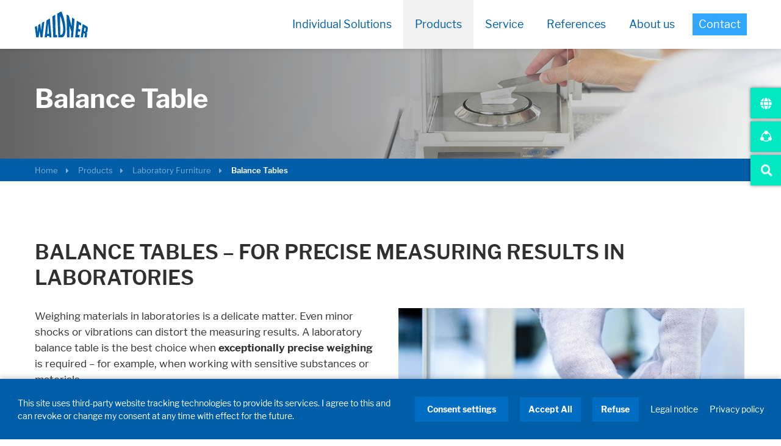

--- FILE ---
content_type: text/html; charset=utf-8
request_url: https://www.waldner.de/en/products/laboratory-furniture/balance-tables/
body_size: 9292
content:
<!DOCTYPE html>
<html lang="en">
<head><meta http-equiv="X-UA-Compatible" content="IE=EDGE">

<meta charset="utf-8">
<!-- 
	DER PUNKT GmbH | Werbeagentur | Karlsruhe | Print & Webdesign | mail@derpunkt.de

	This website is powered by TYPO3 - inspiring people to share!
	TYPO3 is a free open source Content Management Framework initially created by Kasper Skaarhoj and licensed under GNU/GPL.
	TYPO3 is copyright 1998-2026 of Kasper Skaarhoj. Extensions are copyright of their respective owners.
	Information and contribution at https://typo3.org/
-->

<base href="https://www.waldner.de/">

<title>Balance Table for Precise Measuring Results in Laboratories</title>
<meta name="generator" content="TYPO3 CMS">
<meta name="description" content="A balance table guarantees precise measuring in laboratories by absorbing vibrations and shocks ➤ Discover Waldner anti-vibration balance tables now!">
<meta name="robots" content="INDEX, FOLLOW">
<meta name="viewport" content="width=device-width, height=device-height, initial-scale=1">
<meta name="keywords" content="Balance table, laboratory weighing table, anti-vibration table">
<meta property="og:title" content="Balance Table for Precise Measuring Results in Laboratories">
<meta property="og:description" content="A balance table guarantees precise measuring in laboratories by absorbing vibrations and shocks ➤ Discover Waldner anti-vibration balance tables now!">
<meta property="og:image" content="https://www.waldner.de/fileadmin/_processed_/c/5/csm_Opengraph_5fe9488cba.jpg">
<meta property="og:image:url" content="https://www.waldner.de/fileadmin/_processed_/c/5/csm_Opengraph_5fe9488cba.jpg">
<meta property="og:image:width" content="1200">
<meta property="og:image:height" content="630">
<meta name="twitter:card" content="summary">
<meta name="handheldfriendly" content="true">
<meta name="abstract" content="A balance table guarantees precise measuring in laboratories by absorbing vibrations and shocks ➤ Discover Waldner anti-vibration balance tables now!">

<link rel="stylesheet" href="https://www.waldner.de/typo3temp/assets/compressed/merged-7afd119820f00f381420d36876dcd579-f5f830d1a04f8231b1b73cefff154779.css?1768490549" media="all" nonce="yOWcDXuZ2EBSsrR4bOd8_yG95FbWZcNFUUG9n2dDSn6QBlWffrJxsg">

<link rel="stylesheet" href="https://www.waldner.de/typo3temp/assets/compressed/merged-2d7706e25ec7130b4281fb752e90de19-5e7611165f616b1d965e17e080a85c13.css?1768820471" media="all" nonce="yOWcDXuZ2EBSsrR4bOd8_yG95FbWZcNFUUG9n2dDSn6QBlWffrJxsg">




<script src="https://www.waldner.de/typo3temp/assets/compressed/merged-78676b65684dde9a6fae403bba80a893-82244c5cb945a7706ee74a6b5ee0186a.js?1768490543" nonce="yOWcDXuZ2EBSsrR4bOd8_yG95FbWZcNFUUG9n2dDSn6QBlWffrJxsg"></script>



<link rel="apple-touch-icon" href="/apple-touch-icon.png">
<link rel="apple-touch-icon-precomposed" sizes="57x57" href="/_assets/4b39c9b16aa162a57d0e82aa87a10e12/res/img/favicon/apple-touch-icon-57x57.png">
<link rel="apple-touch-icon-precomposed" sizes="114x114" href="/_assets/4b39c9b16aa162a57d0e82aa87a10e12/res/img/favicon/apple-touch-icon-114x114.png">
<link rel="apple-touch-icon-precomposed" sizes="72x72" href="/_assets/4b39c9b16aa162a57d0e82aa87a10e12/res/img/favicon/apple-touch-icon-72x72.png">
<link rel="apple-touch-icon-precomposed" sizes="144x144" href="/_assets/4b39c9b16aa162a57d0e82aa87a10e12/res/img/favicon/apple-touch-icon-144x144.png">
<link rel="apple-touch-icon-precomposed" sizes="60x60" href="/_assets/4b39c9b16aa162a57d0e82aa87a10e12/res/img/favicon/apple-touch-icon-60x60.png">
<link rel="apple-touch-icon-precomposed" sizes="120x120" href="/_assets/4b39c9b16aa162a57d0e82aa87a10e12/res/img/favicon/apple-touch-icon-120x120.png">
<link rel="apple-touch-icon-precomposed" sizes="76x76" href="/_assets/4b39c9b16aa162a57d0e82aa87a10e12/res/img/favicon/apple-touch-icon-76x76.png">
<link rel="apple-touch-icon-precomposed" sizes="152x152" href="/_assets/4b39c9b16aa162a57d0e82aa87a10e12/res/img/favicon/apple-touch-icon-152x152.png">
<link rel="icon" type="image/png" href="/_assets/4b39c9b16aa162a57d0e82aa87a10e12/res/img/favicon/favicon-196x196.png" sizes="196x196">
<link rel="icon" type="image/png" href="/_assets/4b39c9b16aa162a57d0e82aa87a10e12/res/img/favicon/favicon-96x96.png" sizes="96x96">
<link rel="icon" type="image/png" href="/_assets/4b39c9b16aa162a57d0e82aa87a10e12/res/img/favicon/favicon-32x32.png" sizes="32x32">
<link rel="icon" type="image/png" href="/_assets/4b39c9b16aa162a57d0e82aa87a10e12/res/img/favicon/favicon-16x16.png" sizes="16x16">
<link rel="icon" type="image/png" href="/_assets/4b39c9b16aa162a57d0e82aa87a10e12/res/img/favicon/favicon-128.png" sizes="128x128">

<link rel="alternate" hreflang="de" href="https://www.waldner.de/de/produkte/laboreinrichtung/waegetisch/">
<link rel="alternate" hreflang="en" href="https://www.waldner.de/en/products/laboratory-furniture/balance-tables/">
<link rel="canonical" href="https://www.waldner.de/en/products/laboratory-furniture/balance-tables/"/>

<!-- This site is optimized with the Yoast SEO for TYPO3 plugin - https://yoast.com/typo3-extensions-seo/ -->
<script type="application/ld+json">[{"@context":"https:\/\/www.schema.org","@type":"Organization","name":"WALDNER Holding SE & Co. KG","url":"https:\/\/www.waldner.de\/en\/","logo":"https:\/\/www.waldner.de\/typo3conf\/ext\/dp_sitepackage\/Resources\/Public\/img\/logo\/logo-waldner.svg"},{"@context":"https:\/\/www.schema.org","@type":"BreadcrumbList","itemListElement":[{"@type":"ListItem","position":1,"item":{"@id":"https:\/\/www.waldner.de\/en\/","name":"Home"}},{"@type":"ListItem","position":2,"item":{"@id":"https:\/\/www.waldner.de\/en\/products\/","name":"Products"}},{"@type":"ListItem","position":3,"item":{"@id":"https:\/\/www.waldner.de\/en\/products\/laboratory-furniture\/","name":"Laboratory Furniture"}},{"@type":"ListItem","position":4,"item":{"@id":"https:\/\/www.waldner.de\/en\/products\/laboratory-furniture\/balance-tables\/","name":"Balance Tables"}}]}]</script>
</head>
<body class="subpage-small"  data-doktype="1" > 
<header class="page-header">
  <div class="content-wrap">
    <div class="header-content">
      <div class="logo">
        <a href="/en/">
          
              <img title="WALDNER Holding GmbH &amp; Co. KG" alt="WALDNER Holding GmbH &amp; Co. KG" src="https://www.waldner.de/_assets/4b39c9b16aa162a57d0e82aa87a10e12/res/img/logo/logo-waldner.svg" width="85" height="42" />
            
        </a>
      </div>

      <div class="mobile-meta-menu">
        <div class="burger">
          <span class="bar"></span>
        </div>
      </div>

      <nav>
        <div class="site-widgets">

        </div>

        <ul class="nav-level-1">
          
            
  
      
    

  <li class="flyout-single has-submenu ">
    <a href="/en/individual-solutions/">Individual Solutions</a>

    
      <button class="level-2-opener" aria-label="open or close submenu"></button>

      <div class="nav-level-2">
        <div class="nav">
          <ul>
            
              
  <li class="has-submenu ">
    <a href="/en/individual-solutions/laboratory-consulting/">Laboratory Consulting</a>

    
      <button class="level-3-opener" aria-label="open or close submenu"></button>

      <ul class="nav-level-3">
        
          
  <li >
    <a href="/en/individual-solutions/laboratory-consulting/labcheck/">LabCheck</a>
  </li>

        
          
  <li >
    <a href="/en/individual-solutions/laboratory-consulting/green-lab-consulting/">Green Lab Consulting</a>
  </li>

        
      </ul>
    
  </li>

            
              
  <li class=" ">
    <a href="/en/individual-solutions/laboratory-planning/">Laboratory Planning</a>

    
  </li>

            
              
  <li class=" ">
    <a href="/en/individual-solutions/laboratory-solutions/">Laboratory Solutions</a>

    
  </li>

            
              
  <li class="has-submenu ">
    <a href="/en/laboratory-construction/">Laboratory construction</a>

    
      <button class="level-3-opener" aria-label="open or close submenu"></button>

      <ul class="nav-level-3">
        
          
  <li >
    <a href="/en/individual-solutions/laboratory-construction/bim/">BIM</a>
  </li>

        
      </ul>
    
  </li>

            
              
  <li class=" ">
    <a href="/en/individual-solutions/flexibility-and-variability/">Flexibility and Variability</a>

    
  </li>

            
          </ul>
        </div>
      </div>
    
  </li>

          
            
  
      
          
        
    

  <li class="flyout-five-times has-submenu is-active">
    <a href="/en/products/">Products</a>

    
      <button class="level-2-opener" aria-label="open or close submenu"></button>

      <div class="nav-level-2">
        <div class="nav">
          <ul>
            
              
  <li class="has-submenu ">
    <a href="/en/products/filling-and-sealing-machine/">Filling and sealing machine</a>

    
      <button class="level-3-opener" aria-label="open or close submenu"></button>

      <ul class="nav-level-3">
        
          
  <li >
    <a href="/en/products/filling-and-sealing-machine/filling-system/">Filling system</a>
  </li>

        
          
  <li >
    <a href="/en/products/filling-and-sealing-machine/packaging-machines/">Packaging machines</a>
  </li>

        
          
  <li >
    <a href="/en/products/filling-and-sealing-machine/pouch-packaging-machine/">Pouch packing machine</a>
  </li>

        
          
  <li >
    <a href="/en/products/filling-and-sealing-machine/cup-and-lid-sterilisation/">Cup and Lid Sterilisation</a>
  </li>

        
      </ul>
    
  </li>

            
              
  <li class="has-submenu ">
    <a href="/en/products/process-systems/">Process Systems</a>

    
      <button class="level-3-opener" aria-label="open or close submenu"></button>

      <ul class="nav-level-3">
        
          
  <li >
    <a href="/en/products/process-systems/systems-and-skids/">Systems and Skids</a>
  </li>

        
          
  <li >
    <a href="/en/products/process-systems/stainless-steel-process-tanks/">Stainless Steel Process Tanks</a>
  </li>

        
          
  <li >
    <a href="/en/products/process-systems/pressurised-containers/">Pressurised Containers</a>
  </li>

        
          
  <li >
    <a href="/en/products/process-systems/batching-containers/">Mixing tank</a>
  </li>

        
          
  <li >
    <a href="/en/products/process-systems/stirrer-vessels/">Stirrer Vessels</a>
  </li>

        
          
  <li >
    <a href="/en/products/process-systems/isolators/">Isolators</a>
  </li>

        
          
  <li >
    <a href="/en/products/process-systems/glovebox/">Glovebox</a>
  </li>

        
          
  <li >
    <a href="/en/products/process-systems/vacuum-oven/">Vacuum Oven</a>
  </li>

        
          
  <li >
    <a href="/en/products/process-systems/cooking-lines/">Cooking Lines</a>
  </li>

        
          
  <li >
    <a href="/en/products/process-systems/containers/">Containers</a>
  </li>

        
      </ul>
    
  </li>

            
              
  <li class="has-submenu ">
    <a href="/en/products/automation/">Automation</a>

    
      <button class="level-3-opener" aria-label="open or close submenu"></button>

      <ul class="nav-level-3">
        
          
  <li >
    <a href="/en/products/automation/process-control-technology/">Process control technology</a>
  </li>

        
          
  <li >
    <a href="/en/products/automation/switch-cabinet-construction/">Switch cabinet construction</a>
  </li>

        
          
  <li >
    <a href="/en/products/automation/retrofit/">Retrofit</a>
  </li>

        
          
  <li >
    <a href="/en/products/automation/asip-air-sampler/">ASIP air sampler</a>
  </li>

        
      </ul>
    
  </li>

            
              
  <li class="has-submenu ">
    <a href="/en/products/laboratory-furniture/">Laboratory Furniture</a>

    
      <button class="level-3-opener" aria-label="open or close submenu"></button>

      <ul class="nav-level-3">
        
          
  <li >
    <a href="/en/products/laboratory-furniture/laboratory-fume-hood/">Laboratory Fume Hood</a>
  </li>

        
          
  <li >
    <a href="/en/products/laboratory-furniture/lab-control-center/">Lab Control Center</a>
  </li>

        
          
  <li >
    <a href="/en/products/laboratory-furniture/service-module/">Service Module</a>
  </li>

        
          
  <li >
    <a href="/en/products/laboratory-furniture/lab-bench/">Lab Bench</a>
  </li>

        
          
  <li >
    <a href="/en/products/laboratory-furniture/laboratory-sink/">Lab Sink</a>
  </li>

        
          
  <li >
    <a href="/en/products/laboratory-furniture/laboratory-cabinets/">Lab Cabinets</a>
  </li>

        
          
  <li >
    <a href="/en/products/laboratory-furniture/supply-and-disposal-systems/">Supply and Disposal Systems</a>
  </li>

        
          
  <li class="is-active">
    <a href="/en/products/laboratory-furniture/balance-tables/">Balance Tables</a>
  </li>

        
          
  <li >
    <a href="/en/products/laboratory-furniture/mobile-lab-solutions/">Mobile Lab Solutions</a>
  </li>

        
          
  <li >
    <a href="/en/products/laboratory-furniture/explosion-protection/">Explosion protection</a>
  </li>

        
          
  <li >
    <a href="/en/products/laboratory-furniture/xpress-lab-furniture-quickly-delivered/">XPRESS lab furniture</a>
  </li>

        
      </ul>
    
  </li>

            
              
  <li class="has-submenu ">
    <a href="/en/products/building-technologies/">Building Technologies</a>

    
      <button class="level-3-opener" aria-label="open or close submenu"></button>

      <ul class="nav-level-3">
        
          
  <li >
    <a href="/en/products/building-technologies/ventilation-and-air-conditioning/">Ventilation and Air Conditioning</a>
  </li>

        
          
  <li >
    <a href="/en/products/building-technologies/room-air-control/">Room Air Control</a>
  </li>

        
          
  <li >
    <a href="/en/products/building-technologies/electrical-and-mechanical-installation/">Electrical and Mechanical Installation</a>
  </li>

        
          
  <li >
    <a href="/en/products/building-technologies/water-technology/">Water Technology</a>
  </li>

        
          
  <li >
    <a href="/en/products/building-technologies/lighting/">Lighting</a>
  </li>

        
          
  <li >
    <a href="/en/products/building-technologies/ceiling-grids/">Ceiling Grids</a>
  </li>

        
      </ul>
    
  </li>

            
              
  <li class="has-submenu ">
    <a href="/en/products/learning-spaces/">Learning Spaces</a>

    
      <button class="level-3-opener" aria-label="open or close submenu"></button>

      <ul class="nav-level-3">
        
          
  <li >
    <a href="/en/products/learning-spaces/room-concepts/">Room Concepts</a>
  </li>

        
          
  <li >
    <a href="/en/products/learning-spaces/school-furniture/">School Furniture</a>
  </li>

        
      </ul>
    
  </li>

            
          </ul>
        </div>
      </div>
    
  </li>

          
            
  
      
    

  <li class="flyout-single has-submenu ">
    <a href="/en/service/">Service</a>

    
      <button class="level-2-opener" aria-label="open or close submenu"></button>

      <div class="nav-level-2">
        <div class="nav">
          <ul>
            
              
  <li class=" ">
    <a href="/en/service/customer-service/">Customer Service</a>

    
  </li>

            
              
  <li class="has-submenu ">
    <a href="/en/service/academy/">Academy</a>

    
      <button class="level-3-opener" aria-label="open or close submenu"></button>

      <ul class="nav-level-3">
        
          
  <li >
    <a href="/en/service/academy/impulse-laboratory/">Impulse Laboratory</a>
  </li>

        
          
  <li >
    <a href="/en/service/academy/training-dosomat/">Training Dosomat</a>
  </li>

        
          
  <li >
    <a href="/en/service/academy/laboratory-fume-hood-training/">Laboratory Fume Hood Training</a>
  </li>

        
      </ul>
    
  </li>

            
          </ul>
        </div>
      </div>
    
  </li>

          
            
  
      
          
        
    

  <li class="flyout-five-times  ">
    <a href="/en/references/">References</a>

    
  </li>

          
            
  
      
    

  <li class="flyout-single has-submenu ">
    <a href="/en/about-us/">About us</a>

    
      <button class="level-2-opener" aria-label="open or close submenu"></button>

      <div class="nav-level-2">
        <div class="nav">
          <ul>
            
              
  <li class="has-submenu ">
    <a href="/en/about-us/company/">Company</a>

    
      <button class="level-3-opener" aria-label="open or close submenu"></button>

      <ul class="nav-level-3">
        
          
  <li >
    <a href="/en/about-us/company/history/">History</a>
  </li>

        
          
  <li >
    <a href="/en/about-us/company/company-structure/">Company Structure</a>
  </li>

        
          
  <li >
    <a href="/en/about-us/company/worldwide/">Worldwide</a>
  </li>

        
          
  <li >
    <a href="/en/about-us/company/compliance/">Compliance</a>
  </li>

        
      </ul>
    
  </li>

            
              
  <li class=" ">
    <a href="/en/about-us/company/career/">Career</a>

    
  </li>

            
              
  <li class=" ">
    <a href="/en/about-us/news/">News</a>

    
  </li>

            
              
  <li class="has-submenu ">
    <a href="/en/about-us/magazine/">Magazine</a>

    
      <button class="level-3-opener" aria-label="open or close submenu"></button>

      <ul class="nav-level-3">
        
          
  <li >
    <a href="/en/about-us/magazine/waldner-world-order-form/">Waldner World Order form</a>
  </li>

        
      </ul>
    
  </li>

            
              
  <li class=" ">
    <a href="/en/about-us/sustainability-and-environment/">Sustainability and Environment</a>

    
  </li>

            
              
  <li class=" ">
    <a href="/en/about-us/manufacturing-and-quality/">Manufacturing and Quality</a>

    
  </li>

            
              
  <li class="has-submenu ">
    <a href="/en/about-us/branches/">Branches</a>

    
      <button class="level-3-opener" aria-label="open or close submenu"></button>

      <ul class="nav-level-3">
        
          
  <li >
    <a href="/en/about-us/branches/life-science/">Life Science</a>
  </li>

        
          
  <li >
    <a href="/en/about-us/branches/chemical/">Chemical</a>
  </li>

        
          
  <li >
    <a href="/en/about-us/branches/oil-gas/">Oil &amp; Gas</a>
  </li>

        
          
  <li >
    <a href="/en/about-us/branches/food-beverage/">Food &amp; Beverage</a>
  </li>

        
          
  <li >
    <a href="/en/about-us/branches/pet-food/">Pet Food</a>
  </li>

        
          
  <li >
    <a href="/en/about-us/branches/medical-and-health-care/">Medical &amp; Health Care</a>
  </li>

        
          
  <li >
    <a href="/en/about-us/branches/testing-inspecting-certificating-tic/">Testing, Inspecting &amp; Certificating (TIC)</a>
  </li>

        
          
  <li >
    <a href="/en/about-us/branches/education/">Education</a>
  </li>

        
          
  <li >
    <a href="/en/about-us/branches/universities-institutes-of-scientific-research/">Universities &amp; Institutes of Scientific Research</a>
  </li>

        
      </ul>
    
  </li>

            
          </ul>
        </div>
      </div>
    
  </li>

          

          
            



  <li class="contact">
    <a href="/en/contact/">
      <span>Contact</span>
    </a>
  </li>


          
        </ul>
      </nav>
    </div>
  </div>
</header>








<main>
  <!-- TYPO3SEARCH_begin -->
  

  



  

  

  <div class="banner-header overlay-gradient">
    <picture>
      <source media="(max-width: 320px)" srcset="https://www.waldner.de/fileadmin/_processed_/5/9/csm_hs_waegetisch_1920x400px_34a7b50e36.jpg">
      <source media="(max-width: 680px)" srcset="https://www.waldner.de/fileadmin/_processed_/5/9/csm_hs_waegetisch_1920x400px_60e4202ab4.jpg">
      <source media="(max-width: 1024px)" srcset="https://www.waldner.de/fileadmin/_processed_/5/9/csm_hs_waegetisch_1920x400px_0909f7f8e2.jpg">
      <source media="(min-width: 1025px)" srcset="https://www.waldner.de/fileadmin/_processed_/5/9/csm_hs_waegetisch_1920x400px_4327b1a793.jpg">
      <img src="https://www.waldner.de/fileadmin/_processed_/5/9/csm_hs_waegetisch_1920x400px_4327b1a793.jpg" alt="Balance Tables" title="Balance Tables Waldner" loading="lazy">
    </picture>

    
      <div class="content-wrap">
        <div class="overlay-content">
          <div class="text">
            <h1 class="h1">
              
                Balance Table
              
            </h1>
            <p>
              
                
              
            </p>
          </div>
        </div>
      </div>
    

    <a class="scroll-down-button" href="#" aria-label="Scroll to first element"></a>

  </div>

  


  

<div class="breadcrumb" data-nosnippet>
  <div class="content-wrap">
    <ul>
      
        <li>
          
              <a href="/en/">Home</a>
            
        </li>
      
        <li>
          
              <a href="/en/products/">Products</a>
            
        </li>
      
        <li>
          
              <a href="/en/products/laboratory-furniture/">Laboratory Furniture</a>
            
        </li>
      
        <li>
          
              <span>Balance Tables</span>
            
        </li>
      
    </ul>
  </div>
</div>

  
  <div id="c18442" class="fullwidth-container regular">
  <div class="content-wrap">
    
      





    <div id="c18440" class="text">
      <h2>Balance tables – for precise measuring results in laboratories</h2>
    </div>
  

    
      <div id="c18441" class="grid grid-2-col">
  <div class="column">
    
      





    <div id="c18438" class="text">
      <p>Weighing materials in laboratories is a delicate matter. Even minor shocks or vibrations can distort the measuring results. A laboratory balance table is the best choice when <strong>exceptionally precise weighing </strong>is required – for example, when working with sensitive substances or materials.</p>
<p><strong>Vibrations are absorbed</strong> and the measuring equipment can be stabilized by placing analytical balances and other sensitive instruments on a vibration-decoupled balance table. This ensures that no external influences affect the balance, preventing distorted or imprecise measurements.</p>
    </div>
  

    
  </div>

  <div class="column">
    
      










<figure class="image" id="c18439">

  
      
  
      <img loading="lazy" srcset="
            https://www.waldner.de/fileadmin/_processed_/4/c/csm_cl_waegetisch_labor_810x500px_5ff680c459.jpg 320w,
            https://www.waldner.de/fileadmin/_processed_/4/c/csm_cl_waegetisch_labor_810x500px_d4db3ecc83.jpg 500w,
            https://www.waldner.de/fileadmin/_processed_/4/c/csm_cl_waegetisch_labor_810x500px_b3056895d9.jpg 714w,
            https://www.waldner.de/fileadmin/_processed_/4/c/csm_cl_waegetisch_labor_810x500px_4b17f89c15.jpg 460w,
            https://www.waldner.de/fileadmin/_processed_/4/c/csm_cl_waegetisch_labor_810x500px_bd63a0f935.jpg 570w,
            https://www.waldner.de/fileadmin/Produkte/Laboreinrichtung/Waegetisch/cl_waegetisch_labor_810x500px.jpg 810w" sizes="(max-width: 320px) 320px,
            (max-width: 560px) 500px,
            (max-width: 768px) 714px,
            (max-width: 1024px) 460px,
            (max-width: 1280px) 570px,
            (max-width: 1920px) 810px" title="Precision weighing on a balance table" alt="Gloved hand placing a calibration weight on a balance table" src="https://www.waldner.de/fileadmin/_processed_/4/c/csm_cl_waegetisch_labor_810x500px_d187638538.jpg" width="810" height="500" />
    

    

  
      
    
</figure>





    
  </div>
</div>

    
  </div>
</div>
<div id="c18437" class="fullwidth-container regular">
  <div class="content-wrap">
    
      





    <div id="c18433" class="text">
      <h2>What Sets Waldner Anti-Vibration Balance Tables Apart?</h2>
    </div>
  

    
      <div id="c18436" class="grid grid-2-col grid-reversecolumn">
  <div class="column">
    
      










<figure class="image" id="c18435">

  
      
  
      <img loading="lazy" srcset="
            https://www.waldner.de/fileadmin/_processed_/5/b/csm_cl_antivibrationstisch_810x500px_ebfdbcdf03.jpg 320w,
            https://www.waldner.de/fileadmin/_processed_/5/b/csm_cl_antivibrationstisch_810x500px_c74495af5f.jpg 500w,
            https://www.waldner.de/fileadmin/_processed_/5/b/csm_cl_antivibrationstisch_810x500px_5e64743198.jpg 714w,
            https://www.waldner.de/fileadmin/_processed_/5/b/csm_cl_antivibrationstisch_810x500px_f272fd5c25.jpg 460w,
            https://www.waldner.de/fileadmin/_processed_/5/b/csm_cl_antivibrationstisch_810x500px_3b2be8b370.jpg 570w,
            https://www.waldner.de/fileadmin/Produkte/Laboreinrichtung/Waegetisch/cl_antivibrationstisch_810x500px.jpg 810w" sizes="(max-width: 320px) 320px,
            (max-width: 560px) 500px,
            (max-width: 768px) 714px,
            (max-width: 1024px) 460px,
            (max-width: 1280px) 570px,
            (max-width: 1920px) 810px" title="Waldner anti-vibration table for lab applications" alt="anti-vibration table" src="https://www.waldner.de/fileadmin/_processed_/5/b/csm_cl_antivibrationstisch_810x500px_ed46da34f4.jpg" width="810" height="500" />
    

    

  
      
    
</figure>





    
  </div>

  <div class="column">
    
      





    <div id="c18434" class="text">
      <p>A specific construction is required to ensure that a balance table performs its function as effectively as possible. Waldner anti-vibration balance tables feature a robust steel support frame with a fitted worktop. Integrated into this structure is a specially mounted, <strong>vibration-decoupled fine concrete balance plate</strong>. Thanks to this decoupled design, each balance table compensates for vibrations and shocks – ensuring precise weighing of materials.</p>
<p>Waldner laboratory balance tables are available with a working height of 750 or 900 mm. They feature a consistent width of 900 mm and a depth of either 750 or 900 mm. The balance plate is identical across all models: 400 x 450 mm.</p>
    </div>
  

    
  </div>
</div>

    
  </div>
</div>




  

  <div id="c18432" class="fullwidth-container image-text-banner  overlay-gradient background-image " style="background-image: url(https://www.waldner.de/fileadmin/_processed_/d/c/csm_sc_waegetisch_labor_1920x700px_a20700af44.jpg)">
    <div class="content-wrap">

      

      <div class="text half left">
        <h2 class="h2">Various combination options</h2>

        
          <p>As part of our SCALA laboratory furniture system, our laboratory balance tables can be seamlessly integrated into existing or new laboratory furniture of the same series. They are also ideal as stand-alone elements.</p>
        

        
          <a href="/en/products/laboratory-furniture/" class="button">Discover more laboratory furniture now</a>
        
      </div>
    </div>
  </div>





  <div id="c18422" class="fullwidth-container cta-box  ">
    <div class="content-wrap">
      
        <div class="text text-center">
          
            <h2 class="h2">Curious?</h2>
          
          
            <p><p>Let us find out together how Waldner can develop an optimum and unique solution for your laboratory.</p></p>
          
        </div>
      
      
        <div class="button-list center">
          <a href="/en/contact/" class="button">
            <span>Get in touch with us now</span>
          </a>
        </div>
      
    </div>
  </div>

<div id="c18421" class="fullwidth-container regular">
  <div class="content-wrap">
    
      





    <div id="c18417" class="text">
      <h2>Waldner Laboratory Balance Tables and Safety Weighing Cabinets</h2>
    </div>
  

    
      <div id="c18420" class="grid grid-2-col">
  <div class="column">
    
      










<figure class="image" id="c18419">

  
      
  
      <img loading="lazy" srcset="
            https://www.waldner.de/fileadmin/_processed_/d/6/csm_cl_labor_waegetisch_810x500px_a3df50d279.jpg 320w,
            https://www.waldner.de/fileadmin/_processed_/d/6/csm_cl_labor_waegetisch_810x500px_ae10ac704a.jpg 500w,
            https://www.waldner.de/fileadmin/_processed_/d/6/csm_cl_labor_waegetisch_810x500px_30da871539.jpg 714w,
            https://www.waldner.de/fileadmin/_processed_/d/6/csm_cl_labor_waegetisch_810x500px_b886855d93.jpg 460w,
            https://www.waldner.de/fileadmin/_processed_/d/6/csm_cl_labor_waegetisch_810x500px_5593b8ab4d.jpg 570w,
            https://www.waldner.de/fileadmin/Produkte/Laboreinrichtung/Waegetisch/cl_labor_waegetisch_810x500px.jpg 810w" sizes="(max-width: 320px) 320px,
            (max-width: 560px) 500px,
            (max-width: 768px) 714px,
            (max-width: 1024px) 460px,
            (max-width: 1280px) 570px,
            (max-width: 1920px) 810px" title="Precise weighing on a Waldner balance table" alt="A substance is weighed on a balance table" src="https://www.waldner.de/fileadmin/_processed_/d/6/csm_cl_labor_waegetisch_810x500px_857edefee7.jpg" width="810" height="500" />
    

    

  
      
    
</figure>





    
  </div>

  <div class="column">
    
      





    <div id="c18418" class="text">
      <p>Waldner stands for the highest quality standards and customised solutions for your laboratory. Our reliable balance tables and innovative balance fume hoods are no exception. <strong>Produced with the utmost precision</strong>, they enable weighing tasks in laboratory environments that would be impossible on conventional <a href="/en/products/laboratory-furniture/lab-bench/">laboratory benches</a>.</p>
<p>The well thought-out design, high-quality materials and exact measuring results set our anti-vibration balance tables apart. With Waldner, you can also be sure of <strong>receiving expert guidance</strong> when planning your new laboratory balance table. We work with you to configure your lab space to meet your needs and support your project in the best possible way.</p>
    </div>
  

    
  </div>
</div>

    
  </div>
</div>
<div id="c18416" class="fullwidth-container regular">
  <div class="content-wrap">
    
      





    <div id="c18414" class="text">
      <p><span class="h2">You might also be interested in</span></p>
    </div>
  

    
      



  <div id="c18415" class="button-list">
    
      <a href="/en/products/laboratory-furniture/lab-bench/" class="button">
        <span>Lab Benches</span>
      </a>
    
      <a href="/en/products/laboratory-furniture/laboratory-fume-hood/" class="button">
        <span>Laboratory Fume Hoods</span>
      </a>
    
      <a href="/en/products/laboratory-furniture/laboratory-cabinets/" class="button">
        <span>Lab Cabinets</span>
      </a>
    
      <a href="/en/products/laboratory-furniture/service-module/" class="button">
        <span>Service Modules</span>
      </a>
    
  </div>


    
  </div>
</div>



  <!-- TYPO3SEARCH_end -->
</main>



<div class="site-widgets">

  
    <div class="site-widgets-icon languages" aria-label="Select language">
      <div>
        <ul>
          
            
            
            

            
            
                <li>
                  <a hreflang="de-DE" href="https://www.waldner.de/de/produkte/laboreinrichtung/waegetisch/">DE</a>
                </li>
              
          
            
            
            

            
            
                <li class="is-active">
                  <span>EN</span>
                </li>
              
          
        </ul>
      </div>
    </div>
  

  


  <div class="site-widgets-icon socialmedia" aria-label="Social Media Links">
    <div>
      <ul>
        
          <li>
            <a href="https://www.xing.com/pages/waldnerunternehmensgruppe" target="_blank" rel="noreferrer" class="xing">
              <img class="desktop" title="Xing" alt="Xing" loading="lazy" src="https://www.waldner.de/_assets/4b39c9b16aa162a57d0e82aa87a10e12/res/img/icons/xing.svg" width="18" height="20" />
              <img class="responsive" title="Xing" alt="Xing" loading="lazy" src="https://www.waldner.de/_assets/4b39c9b16aa162a57d0e82aa87a10e12/res/img/icons/xing-blue.svg" width="18" height="20" />
            </a>
          </li>
        
        
          <li>
            <a href="https://de.linkedin.com/company/waldner" target="_blank" rel="noreferrer" class="linkedin">
              <img class="desktop" title="Linkedin" alt="Linkedin" loading="lazy" src="https://www.waldner.de/_assets/4b39c9b16aa162a57d0e82aa87a10e12/res/img/icons/linkedin.svg" width="20" height="20" />
              <img class="responsive" title="Linkedin" alt="Linkedin" loading="lazy" src="https://www.waldner.de/_assets/4b39c9b16aa162a57d0e82aa87a10e12/res/img/icons/linkedin-blue.svg" width="20" height="20" />
            </a>
          </li>
        
        
          <li>
            <a href="https://www.youtube.com/c/WALDNERGroup" target="_blank" rel="noreferrer" class="youtube">
              <img class="desktop" title="YouTube" alt="YouTube" loading="lazy" src="https://www.waldner.de/_assets/4b39c9b16aa162a57d0e82aa87a10e12/res/img/icons/youtube.svg" width="20" height="14" />
              <img class="responsive" title="YouTube" alt="YouTube" loading="lazy" src="https://www.waldner.de/_assets/4b39c9b16aa162a57d0e82aa87a10e12/res/img/icons/youtube-blue.svg" width="20" height="14" />
            </a>
          </li>
        
        
        
      </ul>
    </div>
  </div>





  <a href="/en/contact/" class="site-widgets-link">
    <div class="site-widgets-icon contact ">
      <span>Contact</span>
    </div>
  </a>



  
    <div class="site-widgets-icon search">
      <div>
        <form method="post" action="/en/search/?tx_indexedsearch_pi2%5Baction%5D=search&amp;tx_indexedsearch_pi2%5Bcontroller%5D=Search&amp;cHash=255dab291ae6a02000e14a61a216f01a">
<div>
<input type="hidden" name="tx_indexedsearch_pi2[__referrer][@extension]" value="DpContentelements" />
<input type="hidden" name="tx_indexedsearch_pi2[__referrer][@controller]" value="Page" />
<input type="hidden" name="tx_indexedsearch_pi2[__referrer][@action]" value="page" />
<input type="hidden" name="tx_indexedsearch_pi2[__referrer][arguments]" value="YTowOnt9dd5ff7de950545c1df1125df79810ef2db628748" />
<input type="hidden" name="tx_indexedsearch_pi2[__referrer][@request]" value="{&quot;@extension&quot;:&quot;DpContentelements&quot;,&quot;@controller&quot;:&quot;Page&quot;,&quot;@action&quot;:&quot;page&quot;}1854b72d309cb5ff915b46c094f22462abd826f3" />
<input type="hidden" name="tx_indexedsearch_pi2[__trustedProperties]" value="{&quot;search&quot;:{&quot;sword&quot;:1}}9fdacd0d0e9cc63fff3819e163cbb8787a6b4193" />
</div>

          <label for="widget-quicksearch">Search</label>
          <input placeholder="Search" class="quicksearch-sword tx-indexedsearch-searchbox-sword sword" id="widget-quicksearch" type="text" name="tx_indexedsearch_pi2[search][sword]" />
          <button type="submit" aria-label="Search">
            <span class="invisible">Search</span>
          </button>
        </form>
      </div>
    </div>
  

</div>






<a class="back-to-top-button active" href="#">
  <span>Back to top</span>
</a>



<footer class="page-footer">
  <div class="footer-navigation">
    


  





  





  




<div id="c4059" class="content-wrap ">
  <div class="footer-contact">
    

    
      

<div id="c4056" class="text">
  
    <span class="h4">HUMAN MOMENTUM. SINCE 1908.</span>
  
  <p>Human requirements drive our actions. For and with our customers, we develop and produce filling systems, process systems, laboratories and learning rooms as individual solutions. Innovative and worldwide. To jointly achieve the humanly possible for nutrition, health and education.</p>
</div>

    
  </div>

  <div class="list-navigation ">
    
      



  
    <p class="h2 list-headline">About us</p>
  

  <ul>
    
      
        <li>
          <a href="/en/about-us/company/" target="_blank" title="Company">Company</a>
        </li>
      
    
      
        <li>
          <a href="/en/about-us/branches/" target="_blank" title="Branches">Branches</a>
        </li>
      
    
      
        <li>
          <a href="/en/about-us/company/career/" target="_blank" title="Career">Career</a>
        </li>
      
    
      
        <li>
          <a href="/en/newsletter/" title="Newsletter">Newsletter</a>
        </li>
      
    
      
        <li>
          <a href="/en/contact/" title="Contact">Contact</a>
        </li>
      
    
  </ul>


    
  </div>

  <div class="list-navigation ">
    
      



  
    <p class="h2 list-headline">Products</p>
  

  <ul>
    
      
        <li>
          <a href="/en/products/filling-and-sealing-machine/" title="Filling and Sealing Machines">Filling and Sealing Machines</a>
        </li>
      
    
      
        <li>
          <a href="/en/products/process-systems/" title="Process Systems">Process Systems</a>
        </li>
      
    
      
        <li>
          <a href="/en/products/building-technologies/" title="Building Technologies">Building Technologies</a>
        </li>
      
    
      
        <li>
          <a href="/en/products/laboratory-furniture/laboratory-fume-hood/" title="Laboratory Fume Hoods">Laboratory Fume Hoods</a>
        </li>
      
    
      
        <li>
          <a href="/en/products/laboratory-furniture/" title="Laboratory Furniture">Laboratory Furniture</a>
        </li>
      
    
      
        <li>
          <a href="/en/products/learning-spaces/" title="Learning Spaces">Learning Spaces</a>
        </li>
      
    
  </ul>


    
  </div>

  <div class="list-navigation ">
    
      



  
    <p class="h2 list-headline">Service</p>
  

  <ul>
    
      
        <li>
          <a href="/en/service/customer-service/" title="Customer Service">Customer Service</a>
        </li>
      
    
      
        <li>
          <a href="/en/service/academy/" title="Waldner Academy">Waldner Academy</a>
        </li>
      
    
  </ul>


    
  </div>

  <div class="list-social">
    
  </div>
</div>

  </div>

  <div class="footer-meta-navigation">
    <ul class="meta-navigation">
      



    <li>
      <span>© WALDNER Holding SE &amp; Co. KG</span>
    </li>
  




    <li>
      <a href="/en/imprint/">Imprint</a>
    </li>
  




    <li>
      <a href="/en/privacy-policy/">Data Protection</a>
    </li>
  

      <li>
        <a href="#" class="configure-consents">
          Consent settings
        </a>
      </li>
      
      <li class="trap">
        <a href="mailto:trap@waldner.de"></a>
      </li>
    </ul>
  </div>

  <a class="back-to-top-area" href="#" aria-label="Back to top"></a>

</footer>



  

    
        <div class="tx-dp-consent-management">
    
    

    <div class="dp-consent-management consent-banner consent-banner-hidden">
  <div class="consent-banner-content">
    <p class="consent-banner-intro">
      This site uses third-party website tracking technologies to provide its services. I agree to this and can revoke or change my consent at any time with effect for the future.
    </p>

    <div class="consent-banner-controls">
      <a href="#dp-consent-management-popup" class="configure-consents">
        Consent settings
      </a>

      <button class="accept-consents">
        Accept All
      </button>

      <button class="refuse-consents">
        Refuse
      </button>

      <a href="/en/imprint/" class="consent-legal-notice">
        Legal notice
      </a>

      <a href="/en/privacy-policy/" class="consent-privacy-policy">
        Privacy policy
      </a>
    </div>
  </div>
</div>


    <dialog
    id="dp-consent-management-popup"
    class="dp-consent-management consent-popup-wrapper consent-popup-hidden"
    data-langrootpath="https://www.waldner.de/en/"
    data-samesite=""
    data-includepath=""
>
  <div class="dp-consent-management consent-popup">
    <button class="close-consent-popup">✕</button>

    <h2 class="consent-headline">
      Privacy settings
    </h2>
    <p class="consent-intro">
      Here is an overview of all cookies use
    </p>

    <div class="consent-content">
      
        
          <div class="consent-category">
            

            <h3 class="consent-category-headline">Required</h3>
            <p class="consent-category-description">These cookies are needed to let the basic page functionallity work correctly.</p>

            <div class="consent-toggle">
              <h4 class="consent-toggle-trigger consent-toggle-headline">
                Consent Information
              </h4>

              <div class="consent-toggle-content">
                
                  <div class="consent-properties">
    

    
        <div class="consent-property">
            <span class="consent-property-name">
                Title:
            </span>
            <span class="consent-property-value">
                PHPSESSID
            </span>
        </div>
    
    
        <div class="consent-property">
            <span class="consent-property-name">
                Provider:
            </span>
            <span class="consent-property-value">
                www.waldner.de
            </span>
        </div>
    
    
    
    
        
            <div class="consent-property">
                <span class="consent-property-name">
                    Cookies:
                </span>
                <div class="consent-property-value">
                    
                        <div class="cookie-properties">
    <div class="cookie-property">
        <span class="cookie-property-name">
            Cookie Name:
        </span>
        <span class="cookie-property-value">
            PHPSESSID
        </span>
    </div>
    <div class="cookie-property">
        <span class="cookie-property-name">
            Duration:
        </span>
        <span class="cookie-property-value">
            Session
        </span>
    </div>
    <div class="cookie-property">
        <span class="cookie-property-name">
            Description:
        </span>
        <span class="cookie-property-value">
            Maintains the states of the user to all pages request.
        </span>
    </div>
</div>

                    
                </div>
            </div>
        
    
    
    
</div>

                
                  <div class="consent-properties">
    

    
        <div class="consent-property">
            <span class="consent-property-name">
                Title:
            </span>
            <span class="consent-property-value">
                DER PUNKT Consent Management
            </span>
        </div>
    
    
        <div class="consent-property">
            <span class="consent-property-name">
                Provider:
            </span>
            <span class="consent-property-value">
                www.waldner.de
            </span>
        </div>
    
    
    
    
        
            <div class="consent-property">
                <span class="consent-property-name">
                    Cookies:
                </span>
                <div class="consent-property-value">
                    
                        <div class="cookie-properties">
    <div class="cookie-property">
        <span class="cookie-property-name">
            Cookie Name:
        </span>
        <span class="cookie-property-value">
            dpconsentmanagement
        </span>
    </div>
    <div class="cookie-property">
        <span class="cookie-property-name">
            Duration:
        </span>
        <span class="cookie-property-value">
            1 Year
        </span>
    </div>
    <div class="cookie-property">
        <span class="cookie-property-name">
            Description:
        </span>
        <span class="cookie-property-value">
            Cookie to remember the desired cookie policy. Allowed and not allowed cookies.
        </span>
    </div>
</div>

                    
                </div>
            </div>
        
    
    
    
</div>

                
                  <div class="consent-properties">
    

    
        <div class="consent-property">
            <span class="consent-property-name">
                Title:
            </span>
            <span class="consent-property-value">
                fe_typo_user
            </span>
        </div>
    
    
        <div class="consent-property">
            <span class="consent-property-name">
                Provider:
            </span>
            <span class="consent-property-value">
                www.waldner.de
            </span>
        </div>
    
    
    
    
        
            <div class="consent-property">
                <span class="consent-property-name">
                    Cookies:
                </span>
                <div class="consent-property-value">
                    
                        <div class="cookie-properties">
    <div class="cookie-property">
        <span class="cookie-property-name">
            Cookie Name:
        </span>
        <span class="cookie-property-value">
            fe_typo_user
        </span>
    </div>
    <div class="cookie-property">
        <span class="cookie-property-name">
            Duration:
        </span>
        <span class="cookie-property-value">
            Session
        </span>
    </div>
    <div class="cookie-property">
        <span class="cookie-property-name">
            Description:
        </span>
        <span class="cookie-property-value">
            Maintains the states of the user to all pages request.
        </span>
    </div>
</div>

                    
                </div>
            </div>
        
    
    
    
</div>

                
              </div>
            </div>
          </div>
        
      
        
          <div class="consent-category">
            
              <label class="consent-category-checkbox-wrapper">
                <input type="checkbox" class="consent-category-checkbox" data-category="category-40"/>
                <span class="consent-checkbox-switch">Allow Consent</span>
              </label>
            

            <h3 class="consent-category-headline">External Content</h3>
            <p class="consent-category-description">Includes resources that make external content available on the website. Such as YouTube, Instagram or similar providers.</p>

            <div class="consent-toggle">
              <h4 class="consent-toggle-trigger consent-toggle-headline">
                Consent Information
              </h4>

              <div class="consent-toggle-content">
                
                  <div class="consent-properties">
    
        <label class="consent-checkbox-wrapper">
            <input type="checkbox" class="consent-checkbox" data-consent="c140"/>

            <span class="consent-checkbox-switch">Allow Consent</span>
        </label>
    

    
        <div class="consent-property">
            <span class="consent-property-name">
                Title:
            </span>
            <span class="consent-property-value">
                YouTube
            </span>
        </div>
    
    
        <div class="consent-property">
            <span class="consent-property-name">
                Provider:
            </span>
            <span class="consent-property-value">
                Google
            </span>
        </div>
    
    
        <div class="consent-property">
            <span class="consent-property-name">
                Description:
            </span>
            <span class="consent-property-value">
                By loading this video, external content is loaded on YouTube. You accept the privacy policy of Google Ireland Limited.
            </span>
        </div>
    
    
    
    
        <div class="consent-property">
            <span class="consent-property-name">
                External Privacy Policy:
            </span>
            <span class="consent-property-value">
                <a href="https://policies.google.com/privacy?hl=en">https://policies.google.com/privacy?hl=en</a>
            </span>
        </div>
    
    
        <div class="consent-property">
            <span class="consent-property-name">
                External Host:
            </span>
            <span class="consent-property-value">
                https://youtube.com
            </span>
        </div>
    
</div>

                
              </div>
            </div>
          </div>
        
      
        
          <div class="consent-category">
            
              <label class="consent-category-checkbox-wrapper">
                <input type="checkbox" class="consent-category-checkbox" data-category="category-50"/>
                <span class="consent-checkbox-switch">Allow Consent</span>
              </label>
            

            <h3 class="consent-category-headline">Marketing</h3>
            <p class="consent-category-description">Statistic cookies anonymize your data and use it. These information will help us to learn, how the users are using our website.</p>

            <div class="consent-toggle">
              <h4 class="consent-toggle-trigger consent-toggle-headline">
                Consent Information
              </h4>

              <div class="consent-toggle-content">
                
                  <div class="consent-properties">
    
        <label class="consent-checkbox-wrapper">
            <input type="checkbox" class="consent-checkbox" data-consent="c81"/>

            <span class="consent-checkbox-switch">Allow Consent</span>
        </label>
    

    
        <div class="consent-property">
            <span class="consent-property-name">
                Title:
            </span>
            <span class="consent-property-value">
                Matomo
            </span>
        </div>
    
    
        <div class="consent-property">
            <span class="consent-property-name">
                Provider:
            </span>
            <span class="consent-property-value">
                Waldner
            </span>
        </div>
    
    
    
    
        
            <div class="consent-property">
                <span class="consent-property-name">
                    Cookies:
                </span>
                <div class="consent-property-value">
                    
                        <div class="cookie-properties">
    <div class="cookie-property">
        <span class="cookie-property-name">
            Cookie Name:
        </span>
        <span class="cookie-property-value">
            MATOMO_SESSID, PIWIK_SESSID, _pk_{number}
        </span>
    </div>
    <div class="cookie-property">
        <span class="cookie-property-name">
            Duration:
        </span>
        <span class="cookie-property-value">
            Session / 2 years
        </span>
    </div>
    <div class="cookie-property">
        <span class="cookie-property-name">
            Description:
        </span>
        <span class="cookie-property-value">
            This cookie is used to distinguish users when collecting information about their page views. It collects anonymous information for visitor statistics.
        </span>
    </div>
</div>

                    
                </div>
            </div>
        
    
    
    
</div>

                
                  <div class="consent-properties">
    
        <label class="consent-checkbox-wrapper">
            <input type="checkbox" class="consent-checkbox" data-consent="c127"/>

            <span class="consent-checkbox-switch">Allow Consent</span>
        </label>
    

    
        <div class="consent-property">
            <span class="consent-property-name">
                Title:
            </span>
            <span class="consent-property-value">
                LinkedIn insight tag
            </span>
        </div>
    
    
        <div class="consent-property">
            <span class="consent-property-name">
                Provider:
            </span>
            <span class="consent-property-value">
                LinkedIn
            </span>
        </div>
    
    
    
    
        
            <div class="consent-property">
                <span class="consent-property-name">
                    Cookies:
                </span>
                <div class="consent-property-value">
                    
                        <div class="cookie-properties">
    <div class="cookie-property">
        <span class="cookie-property-name">
            Cookie Name:
        </span>
        <span class="cookie-property-value">
            licd, bcookie, li_gc, li_mc
        </span>
    </div>
    <div class="cookie-property">
        <span class="cookie-property-name">
            Duration:
        </span>
        <span class="cookie-property-value">
            1 day
        </span>
    </div>
    <div class="cookie-property">
        <span class="cookie-property-name">
            Description:
        </span>
        <span class="cookie-property-value">
            This LinkedIn cookie stores completed actions on this website. We use this cookie to analyze data and adapt marketing accordingly.
        </span>
    </div>
</div>

                    
                </div>
            </div>
        
    
    
        <div class="consent-property">
            <span class="consent-property-name">
                External Privacy Policy:
            </span>
            <span class="consent-property-value">
                <a href="https://de.linkedin.com/legal/cookie-policy?trk=homepage-basic_footer-cookie-policy">https://de.linkedin.com/legal/cookie-policy?trk=homepage-basic_footer-cookie-policy</a>
            </span>
        </div>
    
    
        <div class="consent-property">
            <span class="consent-property-name">
                External Host:
            </span>
            <span class="consent-property-value">
                LinkedIn
            </span>
        </div>
    
</div>

                
              </div>
            </div>
          </div>
        
      
    </div>

    <div class="consent-popup-buttons">
      <button class="accept-consents">
        Accept All
      </button>

      <button class="save-consents">
        Save
      </button>

      <button class="refuse-consents">
        Refuse
      </button>
    </div>

    <div class="consent-popup-meta-nav">
      <a href="/en/imprint/" class="consent-legal-notice">
        Legal notice
      </a>

      <a href="/en/privacy-policy/" class="consent-privacy-policy">
        Privacy policy
      </a>
    </div>
  </div>
</dialog>



</div>

    



<script nonce="yOWcDXuZ2EBSsrR4bOd8_yG95FbWZcNFUUG9n2dDSn6QBlWffrJxsg">  var _paq = window._paq = window._paq || [];
  /* tracker methods like "setCustomDimension" should be called before "trackPageView" */
  _paq.push(['requireCookieConsent']);
  _paq.push(['trackPageView']);
  _paq.push(['enableLinkTracking']);
  (function () {
    var u = "//analytics.waldner.de/";
    _paq.push(['setTrackerUrl', u + 'matomo.php']);
    _paq.push(['setSiteId', '1']);
    var d = document, g = d.createElement('script'), s = d.getElementsByTagName('script')[0];
    g.async = true; g.src = u + 'matomo.js'; s.parentNode.insertBefore(g, s);
  })();</script>

  

    
        <div class="tx-dp-consent-management">
    
    
            <div class="consent-content-preview" data-consent="consent-81" >
                
            </div>

            <template class="consent-content-template" data-consent="consent-81">
                <div class="consent-content-wrapper"><script nonce="yOWcDXuZ2EBSsrR4bOd8_yG95FbWZcNFUUG9n2dDSn6QBlWffrJxsg">
var _paq = window._paq = window._paq || [];
_paq.push(['setCookieConsentGiven']);
</script></div>
            </template>
        

</div>

    




  

    
        <div class="tx-dp-consent-management">
    
    
            <div class="consent-content-preview" data-consent="consent-81" >
                
            </div>

            <template class="consent-content-template" data-consent="consent-81">
                <div class="consent-content-wrapper"><script nonce="yOWcDXuZ2EBSsrR4bOd8_yG95FbWZcNFUUG9n2dDSn6QBlWffrJxsg">
  var _mtm = window._mtm = window._mtm || [];
  _mtm.push({'mtm.startTime': (new Date().getTime()), 'event': 'mtm.Start'});
  (function() {
    var d=document, g=d.createElement('script'), s=d.getElementsByTagName('script')[0];
    g.async=true; g.src='https://analytics.waldner.de/js/container_pmFVvObA.js'; s.parentNode.insertBefore(g,s);
  })();
</script></div>
            </template>
        

</div>

    




  

    
        <div class="tx-dp-consent-management">
    
    
            <div class="consent-content-preview" data-consent="consent-127" >
                
            </div>

            <template class="consent-content-template" data-consent="consent-127">
                <div class="consent-content-wrapper"><script nonce="yOWcDXuZ2EBSsrR4bOd8_yG95FbWZcNFUUG9n2dDSn6QBlWffrJxsg">
_linkedin_partner_id = "6125770";
window._linkedin_data_partner_ids = window._linkedin_data_partner_ids || [];
window._linkedin_data_partner_ids.push(_linkedin_partner_id);
</script></div>
            </template>
        

</div>

    




  

    
        <div class="tx-dp-consent-management">
    
    
            <div class="consent-content-preview" data-consent="consent-127" >
                
            </div>

            <template class="consent-content-template" data-consent="consent-127">
                <div class="consent-content-wrapper"><script nonce="yOWcDXuZ2EBSsrR4bOd8_yG95FbWZcNFUUG9n2dDSn6QBlWffrJxsg">
(function(l) {
if (!l){window.lintrk = function(a,b){window.lintrk.q.push([a,b])};
window.lintrk.q=[]}
var s = document.getElementsByTagName("script")[0];
var b = document.createElement("script");
b.type = "text/javascript";b.async = true;
b.src = "https://snap.licdn.com/li.lms-analytics/insight.min.js";
s.parentNode.insertBefore(b, s);})(window.lintrk);
</script></div>
            </template>
        

</div>

    





<script id="powermail_conditions_container" data-condition-uri="https://www.waldner.de/en/products/laboratory-furniture/balance-tables?type=3132"></script>
<script src="https://www.waldner.de/typo3temp/assets/compressed/merged-6faea8ac70637ce0ec6b08273dd7757f-f5e15d7e37c66525cac488e26dfcc481.js?1768490549" nonce="yOWcDXuZ2EBSsrR4bOd8_yG95FbWZcNFUUG9n2dDSn6QBlWffrJxsg"></script>

<script src="https://www.waldner.de/typo3temp/assets/compressed/merged-f4ba2ab090768227225a176ca64dfd42-e52e798eda3db481ee9c0c8e164340fa.js?1768490549" nonce="yOWcDXuZ2EBSsrR4bOd8_yG95FbWZcNFUUG9n2dDSn6QBlWffrJxsg"></script>
<script src="https://www.waldner.de/typo3temp/assets/compressed/Form.min-c235a197337545ec79a7bc7a365108c7.js?1768490543" defer="defer" nonce="yOWcDXuZ2EBSsrR4bOd8_yG95FbWZcNFUUG9n2dDSn6QBlWffrJxsg"></script>
<script src="https://www.waldner.de/typo3temp/assets/compressed/PowermailCondition.min-aa78915f94bcdf2aec6d8f5dc709d8f8.js?1768490549" defer="defer" nonce="yOWcDXuZ2EBSsrR4bOd8_yG95FbWZcNFUUG9n2dDSn6QBlWffrJxsg"></script>
<script src="https://www.waldner.de/typo3temp/assets/compressed/dist.min-2517d8699dac5ac77a3b97e35436dc6a.js?1768490543" defer="defer" nonce="yOWcDXuZ2EBSsrR4bOd8_yG95FbWZcNFUUG9n2dDSn6QBlWffrJxsg"></script>



</body>
</html>

--- FILE ---
content_type: text/css; charset=utf-8
request_url: https://www.waldner.de/typo3temp/assets/compressed/merged-2d7706e25ec7130b4281fb752e90de19-5e7611165f616b1d965e17e080a85c13.css?1768820471
body_size: 48029
content:
@font-face{font-family:"FontAwesome";src:url('../../../_assets/f3493aac535ace95254bd04cf5aad355/fonts/fontawesome-webfont.eot?v=4.7.0');src:url('../../../_assets/f3493aac535ace95254bd04cf5aad355/fonts/fontawesome-webfont.eot?#iefix&v=4.7.0') format("embedded-opentype"),url('../../../_assets/f3493aac535ace95254bd04cf5aad355/fonts/fontawesome-webfont.woff2?v=4.7.0') format("woff2"),url('../../../_assets/f3493aac535ace95254bd04cf5aad355/fonts/fontawesome-webfont.woff?v=4.7.0') format("woff"),url('../../../_assets/f3493aac535ace95254bd04cf5aad355/fonts/fontawesome-webfont.ttf?v=4.7.0') format("truetype"),url('../../../_assets/f3493aac535ace95254bd04cf5aad355/fonts/fontawesome-webfont.svg?v=4.7.0#fontawesomeregular') format("svg");font-weight:normal;font-style:normal}.fa{display:inline-block;font:normal normal normal 14px/1 FontAwesome;font-size:inherit;text-rendering:auto;-webkit-font-smoothing:antialiased;-moz-osx-font-smoothing:grayscale}.fa-lg{font-size:1.3333333333em;line-height:0.75em;vertical-align:-15%}.fa-2x{font-size:2em}.fa-3x{font-size:3em}.fa-4x{font-size:4em}.fa-5x{font-size:5em}.fa-fw{width:1.2857142857em;text-align:center}.fa-ul{padding-left:0;margin-left:2.1428571429em;list-style-type:none}.fa-ul>li{position:relative}.fa-li{position:absolute;left:-2.1428571429em;width:2.1428571429em;top:0.1428571429em;text-align:center}.fa-li.fa-lg{left:-1.8571428571em}.fa-border{padding:0.2em 0.25em 0.15em;border:solid 0.08em #eee;border-radius:0.1em}.fa-pull-left{float:left}.fa-pull-right{float:right}.fa.fa-pull-left{margin-right:0.3em}.fa.fa-pull-right{margin-left:0.3em}.pull-right{float:right}.pull-left{float:left}.fa.pull-left{margin-right:0.3em}.fa.pull-right{margin-left:0.3em}.fa-spin{-webkit-animation:fa-spin 2s infinite linear;animation:fa-spin 2s infinite linear}.fa-pulse{-webkit-animation:fa-spin 1s infinite steps(8);animation:fa-spin 1s infinite steps(8)}@-webkit-keyframes fa-spin{0%{-webkit-transform:rotate(0deg);transform:rotate(0deg)}to{-webkit-transform:rotate(359deg);transform:rotate(359deg)}}@keyframes fa-spin{0%{-webkit-transform:rotate(0deg);transform:rotate(0deg)}to{-webkit-transform:rotate(359deg);transform:rotate(359deg)}}.fa-rotate-90{-ms-filter:"progid:DXImageTransform.Microsoft.BasicImage(rotation=1)";-webkit-transform:rotate(90deg);transform:rotate(90deg)}.fa-rotate-180{-ms-filter:"progid:DXImageTransform.Microsoft.BasicImage(rotation=2)";-webkit-transform:rotate(180deg);transform:rotate(180deg)}.fa-rotate-270{-ms-filter:"progid:DXImageTransform.Microsoft.BasicImage(rotation=3)";-webkit-transform:rotate(270deg);transform:rotate(270deg)}.fa-flip-horizontal{-ms-filter:"progid:DXImageTransform.Microsoft.BasicImage(rotation=0,mirror=1)";-webkit-transform:scale(-1,1);transform:scale(-1,1)}.fa-flip-vertical{-ms-filter:"progid:DXImageTransform.Microsoft.BasicImage(rotation=2,mirror=1)";-webkit-transform:scale(1,-1);transform:scale(1,-1)}:root .fa-flip-horizontal,:root .fa-flip-vertical,:root .fa-rotate-180,:root .fa-rotate-270,:root .fa-rotate-90{-webkit-filter:none;filter:none}.fa-stack{position:relative;display:inline-block;width:2em;height:2em;line-height:2em;vertical-align:middle}.fa-stack-1x,.fa-stack-2x{position:absolute;left:0;width:100%;text-align:center}.fa-stack-1x{line-height:inherit}.fa-stack-2x{font-size:2em}.fa-inverse{color:#fff}.fa-glass:before{content:"\f000"}.fa-music:before{content:"\f001"}.fa-search:before{content:"\f002"}.fa-envelope-o:before{content:"\f003"}.fa-heart:before{content:"\f004"}.fa-star:before{content:"\f005"}.fa-star-o:before{content:"\f006"}.fa-user:before{content:"\f007"}.fa-film:before{content:"\f008"}.fa-th-large:before{content:"\f009"}.fa-th:before{content:"\f00a"}.fa-th-list:before{content:"\f00b"}.fa-check:before{content:"\f00c"}.fa-close:before,.fa-remove:before,.fa-times:before{content:"\f00d"}.fa-search-plus:before{content:"\f00e"}.fa-search-minus:before{content:"\f010"}.fa-power-off:before{content:"\f011"}.fa-signal:before{content:"\f012"}.fa-cog:before,.fa-gear:before{content:"\f013"}.fa-trash-o:before{content:"\f014"}.fa-home:before{content:"\f015"}.fa-file-o:before{content:"\f016"}.fa-clock-o:before{content:"\f017"}.fa-road:before{content:"\f018"}.fa-download:before{content:"\f019"}.fa-arrow-circle-o-down:before{content:"\f01a"}.fa-arrow-circle-o-up:before{content:"\f01b"}.fa-inbox:before{content:"\f01c"}.fa-play-circle-o:before{content:"\f01d"}.fa-repeat:before,.fa-rotate-right:before{content:"\f01e"}.fa-refresh:before{content:"\f021"}.fa-list-alt:before{content:"\f022"}.fa-lock:before{content:"\f023"}.fa-flag:before{content:"\f024"}.fa-headphones:before{content:"\f025"}.fa-volume-off:before{content:"\f026"}.fa-volume-down:before{content:"\f027"}.fa-volume-up:before{content:"\f028"}.fa-qrcode:before{content:"\f029"}.fa-barcode:before{content:"\f02a"}.fa-tag:before{content:"\f02b"}.fa-tags:before{content:"\f02c"}.fa-book:before{content:"\f02d"}.fa-bookmark:before{content:"\f02e"}.fa-print:before{content:"\f02f"}.fa-camera:before{content:"\f030"}.fa-font:before{content:"\f031"}.fa-bold:before{content:"\f032"}.fa-italic:before{content:"\f033"}.fa-text-height:before{content:"\f034"}.fa-text-width:before{content:"\f035"}.fa-align-left:before{content:"\f036"}.fa-align-center:before{content:"\f037"}.fa-align-right:before{content:"\f038"}.fa-align-justify:before{content:"\f039"}.fa-list:before{content:"\f03a"}.fa-dedent:before,.fa-outdent:before{content:"\f03b"}.fa-indent:before{content:"\f03c"}.fa-video-camera:before{content:"\f03d"}.fa-image:before,.fa-photo:before,.fa-picture-o:before{content:"\f03e"}.fa-pencil:before{content:"\f040"}.fa-map-marker:before{content:"\f041"}.fa-adjust:before{content:"\f042"}.fa-tint:before{content:"\f043"}.fa-edit:before,.fa-pencil-square-o:before{content:"\f044"}.fa-share-square-o:before{content:"\f045"}.fa-check-square-o:before{content:"\f046"}.fa-arrows:before{content:"\f047"}.fa-step-backward:before{content:"\f048"}.fa-fast-backward:before{content:"\f049"}.fa-backward:before{content:"\f04a"}.fa-play:before{content:"\f04b"}.fa-pause:before{content:"\f04c"}.fa-stop:before{content:"\f04d"}.fa-forward:before{content:"\f04e"}.fa-fast-forward:before{content:"\f050"}.fa-step-forward:before{content:"\f051"}.fa-eject:before{content:"\f052"}.fa-chevron-left:before{content:"\f053"}.fa-chevron-right:before{content:"\f054"}.fa-plus-circle:before{content:"\f055"}.fa-minus-circle:before{content:"\f056"}.fa-times-circle:before{content:"\f057"}.fa-check-circle:before{content:"\f058"}.fa-question-circle:before{content:"\f059"}.fa-info-circle:before{content:"\f05a"}.fa-crosshairs:before{content:"\f05b"}.fa-times-circle-o:before{content:"\f05c"}.fa-check-circle-o:before{content:"\f05d"}.fa-ban:before{content:"\f05e"}.fa-arrow-left:before{content:"\f060"}.fa-arrow-right:before{content:"\f061"}.fa-arrow-up:before{content:"\f062"}.fa-arrow-down:before{content:"\f063"}.fa-mail-forward:before,.fa-share:before{content:"\f064"}.fa-expand:before{content:"\f065"}.fa-compress:before{content:"\f066"}.fa-plus:before{content:"\f067"}.fa-minus:before{content:"\f068"}.fa-asterisk:before{content:"\f069"}.fa-exclamation-circle:before{content:"\f06a"}.fa-gift:before{content:"\f06b"}.fa-leaf:before{content:"\f06c"}.fa-fire:before{content:"\f06d"}.fa-eye:before{content:"\f06e"}.fa-eye-slash:before{content:"\f070"}.fa-exclamation-triangle:before,.fa-warning:before{content:"\f071"}.fa-plane:before{content:"\f072"}.fa-calendar:before{content:"\f073"}.fa-random:before{content:"\f074"}.fa-comment:before{content:"\f075"}.fa-magnet:before{content:"\f076"}.fa-chevron-up:before{content:"\f077"}.fa-chevron-down:before{content:"\f078"}.fa-retweet:before{content:"\f079"}.fa-shopping-cart:before{content:"\f07a"}.fa-folder:before{content:"\f07b"}.fa-folder-open:before{content:"\f07c"}.fa-arrows-v:before{content:"\f07d"}.fa-arrows-h:before{content:"\f07e"}.fa-bar-chart-o:before,.fa-bar-chart:before{content:"\f080"}.fa-twitter-square:before{content:"\f081"}.fa-facebook-square:before{content:"\f082"}.fa-camera-retro:before{content:"\f083"}.fa-key:before{content:"\f084"}.fa-cogs:before,.fa-gears:before{content:"\f085"}.fa-comments:before{content:"\f086"}.fa-thumbs-o-up:before{content:"\f087"}.fa-thumbs-o-down:before{content:"\f088"}.fa-star-half:before{content:"\f089"}.fa-heart-o:before{content:"\f08a"}.fa-sign-out:before{content:"\f08b"}.fa-linkedin-square:before{content:"\f08c"}.fa-thumb-tack:before{content:"\f08d"}.fa-external-link:before{content:"\f08e"}.fa-sign-in:before{content:"\f090"}.fa-trophy:before{content:"\f091"}.fa-github-square:before{content:"\f092"}.fa-upload:before{content:"\f093"}.fa-lemon-o:before{content:"\f094"}.fa-phone:before{content:"\f095"}.fa-square-o:before{content:"\f096"}.fa-bookmark-o:before{content:"\f097"}.fa-phone-square:before{content:"\f098"}.fa-twitter:before{content:"\f099"}.fa-facebook-f:before,.fa-facebook:before{content:"\f09a"}.fa-github:before{content:"\f09b"}.fa-unlock:before{content:"\f09c"}.fa-credit-card:before{content:"\f09d"}.fa-feed:before,.fa-rss:before{content:"\f09e"}.fa-hdd-o:before{content:"\f0a0"}.fa-bullhorn:before{content:"\f0a1"}.fa-bell:before{content:"\f0f3"}.fa-certificate:before{content:"\f0a3"}.fa-hand-o-right:before{content:"\f0a4"}.fa-hand-o-left:before{content:"\f0a5"}.fa-hand-o-up:before{content:"\f0a6"}.fa-hand-o-down:before{content:"\f0a7"}.fa-arrow-circle-left:before{content:"\f0a8"}.fa-arrow-circle-right:before{content:"\f0a9"}.fa-arrow-circle-up:before{content:"\f0aa"}.fa-arrow-circle-down:before{content:"\f0ab"}.fa-globe:before{content:"\f0ac"}.fa-wrench:before{content:"\f0ad"}.fa-tasks:before{content:"\f0ae"}.fa-filter:before{content:"\f0b0"}.fa-briefcase:before{content:"\f0b1"}.fa-arrows-alt:before{content:"\f0b2"}.fa-group:before,.fa-users:before{content:"\f0c0"}.fa-chain:before,.fa-link:before{content:"\f0c1"}.fa-cloud:before{content:"\f0c2"}.fa-flask:before{content:"\f0c3"}.fa-cut:before,.fa-scissors:before{content:"\f0c4"}.fa-copy:before,.fa-files-o:before{content:"\f0c5"}.fa-paperclip:before{content:"\f0c6"}.fa-floppy-o:before,.fa-save:before{content:"\f0c7"}.fa-square:before{content:"\f0c8"}.fa-bars:before,.fa-navicon:before,.fa-reorder:before{content:"\f0c9"}.fa-list-ul:before{content:"\f0ca"}.fa-list-ol:before{content:"\f0cb"}.fa-strikethrough:before{content:"\f0cc"}.fa-underline:before{content:"\f0cd"}.fa-table:before{content:"\f0ce"}.fa-magic:before{content:"\f0d0"}.fa-truck:before{content:"\f0d1"}.fa-pinterest:before{content:"\f0d2"}.fa-pinterest-square:before{content:"\f0d3"}.fa-google-plus-square:before{content:"\f0d4"}.fa-google-plus:before{content:"\f0d5"}.fa-money:before{content:"\f0d6"}.fa-caret-down:before{content:"\f0d7"}.fa-caret-up:before{content:"\f0d8"}.fa-caret-left:before{content:"\f0d9"}.fa-caret-right:before{content:"\f0da"}.fa-columns:before{content:"\f0db"}.fa-sort:before,.fa-unsorted:before{content:"\f0dc"}.fa-sort-desc:before,.fa-sort-down:before{content:"\f0dd"}.fa-sort-asc:before,.fa-sort-up:before{content:"\f0de"}.fa-envelope:before{content:"\f0e0"}.fa-linkedin:before{content:"\f0e1"}.fa-rotate-left:before,.fa-undo:before{content:"\f0e2"}.fa-gavel:before,.fa-legal:before{content:"\f0e3"}.fa-dashboard:before,.fa-tachometer:before{content:"\f0e4"}.fa-comment-o:before{content:"\f0e5"}.fa-comments-o:before{content:"\f0e6"}.fa-bolt:before,.fa-flash:before{content:"\f0e7"}.fa-sitemap:before{content:"\f0e8"}.fa-umbrella:before{content:"\f0e9"}.fa-clipboard:before,.fa-paste:before{content:"\f0ea"}.fa-lightbulb-o:before{content:"\f0eb"}.fa-exchange:before{content:"\f0ec"}.fa-cloud-download:before{content:"\f0ed"}.fa-cloud-upload:before{content:"\f0ee"}.fa-user-md:before{content:"\f0f0"}.fa-stethoscope:before{content:"\f0f1"}.fa-suitcase:before{content:"\f0f2"}.fa-bell-o:before{content:"\f0a2"}.fa-coffee:before{content:"\f0f4"}.fa-cutlery:before{content:"\f0f5"}.fa-file-text-o:before{content:"\f0f6"}.fa-building-o:before{content:"\f0f7"}.fa-hospital-o:before{content:"\f0f8"}.fa-ambulance:before{content:"\f0f9"}.fa-medkit:before{content:"\f0fa"}.fa-fighter-jet:before{content:"\f0fb"}.fa-beer:before{content:"\f0fc"}.fa-h-square:before{content:"\f0fd"}.fa-plus-square:before{content:"\f0fe"}.fa-angle-double-left:before{content:"\f100"}.fa-angle-double-right:before{content:"\f101"}.fa-angle-double-up:before{content:"\f102"}.fa-angle-double-down:before{content:"\f103"}.fa-angle-left:before{content:"\f104"}.fa-angle-right:before{content:"\f105"}.fa-angle-up:before{content:"\f106"}.fa-angle-down:before{content:"\f107"}.fa-desktop:before{content:"\f108"}.fa-laptop:before{content:"\f109"}.fa-tablet:before{content:"\f10a"}.fa-mobile-phone:before,.fa-mobile:before{content:"\f10b"}.fa-circle-o:before{content:"\f10c"}.fa-quote-left:before{content:"\f10d"}.fa-quote-right:before{content:"\f10e"}.fa-spinner:before{content:"\f110"}.fa-circle:before{content:"\f111"}.fa-mail-reply:before,.fa-reply:before{content:"\f112"}.fa-github-alt:before{content:"\f113"}.fa-folder-o:before{content:"\f114"}.fa-folder-open-o:before{content:"\f115"}.fa-smile-o:before{content:"\f118"}.fa-frown-o:before{content:"\f119"}.fa-meh-o:before{content:"\f11a"}.fa-gamepad:before{content:"\f11b"}.fa-keyboard-o:before{content:"\f11c"}.fa-flag-o:before{content:"\f11d"}.fa-flag-checkered:before{content:"\f11e"}.fa-terminal:before{content:"\f120"}.fa-code:before{content:"\f121"}.fa-mail-reply-all:before,.fa-reply-all:before{content:"\f122"}.fa-star-half-empty:before,.fa-star-half-full:before,.fa-star-half-o:before{content:"\f123"}.fa-location-arrow:before{content:"\f124"}.fa-crop:before{content:"\f125"}.fa-code-fork:before{content:"\f126"}.fa-chain-broken:before,.fa-unlink:before{content:"\f127"}.fa-question:before{content:"\f128"}.fa-info:before{content:"\f129"}.fa-exclamation:before{content:"\f12a"}.fa-superscript:before{content:"\f12b"}.fa-subscript:before{content:"\f12c"}.fa-eraser:before{content:"\f12d"}.fa-puzzle-piece:before{content:"\f12e"}.fa-microphone:before{content:"\f130"}.fa-microphone-slash:before{content:"\f131"}.fa-shield:before{content:"\f132"}.fa-calendar-o:before{content:"\f133"}.fa-fire-extinguisher:before{content:"\f134"}.fa-rocket:before{content:"\f135"}.fa-maxcdn:before{content:"\f136"}.fa-chevron-circle-left:before{content:"\f137"}.fa-chevron-circle-right:before{content:"\f138"}.fa-chevron-circle-up:before{content:"\f139"}.fa-chevron-circle-down:before{content:"\f13a"}.fa-html5:before{content:"\f13b"}.fa-css3:before{content:"\f13c"}.fa-anchor:before{content:"\f13d"}.fa-unlock-alt:before{content:"\f13e"}.fa-bullseye:before{content:"\f140"}.fa-ellipsis-h:before{content:"\f141"}.fa-ellipsis-v:before{content:"\f142"}.fa-rss-square:before{content:"\f143"}.fa-play-circle:before{content:"\f144"}.fa-ticket:before{content:"\f145"}.fa-minus-square:before{content:"\f146"}.fa-minus-square-o:before{content:"\f147"}.fa-level-up:before{content:"\f148"}.fa-level-down:before{content:"\f149"}.fa-check-square:before{content:"\f14a"}.fa-pencil-square:before{content:"\f14b"}.fa-external-link-square:before{content:"\f14c"}.fa-share-square:before{content:"\f14d"}.fa-compass:before{content:"\f14e"}.fa-caret-square-o-down:before,.fa-toggle-down:before{content:"\f150"}.fa-caret-square-o-up:before,.fa-toggle-up:before{content:"\f151"}.fa-caret-square-o-right:before,.fa-toggle-right:before{content:"\f152"}.fa-eur:before,.fa-euro:before{content:"\f153"}.fa-gbp:before{content:"\f154"}.fa-dollar:before,.fa-usd:before{content:"\f155"}.fa-inr:before,.fa-rupee:before{content:"\f156"}.fa-cny:before,.fa-jpy:before,.fa-rmb:before,.fa-yen:before{content:"\f157"}.fa-rouble:before,.fa-rub:before,.fa-ruble:before{content:"\f158"}.fa-krw:before,.fa-won:before{content:"\f159"}.fa-bitcoin:before,.fa-btc:before{content:"\f15a"}.fa-file:before{content:"\f15b"}.fa-file-text:before{content:"\f15c"}.fa-sort-alpha-asc:before{content:"\f15d"}.fa-sort-alpha-desc:before{content:"\f15e"}.fa-sort-amount-asc:before{content:"\f160"}.fa-sort-amount-desc:before{content:"\f161"}.fa-sort-numeric-asc:before{content:"\f162"}.fa-sort-numeric-desc:before{content:"\f163"}.fa-thumbs-up:before{content:"\f164"}.fa-thumbs-down:before{content:"\f165"}.fa-youtube-square:before{content:"\f166"}.fa-youtube:before{content:"\f167"}.fa-xing:before{content:"\f168"}.fa-xing-square:before{content:"\f169"}.fa-youtube-play:before{content:"\f16a"}.fa-dropbox:before{content:"\f16b"}.fa-stack-overflow:before{content:"\f16c"}.fa-instagram:before{content:"\f16d"}.fa-flickr:before{content:"\f16e"}.fa-adn:before{content:"\f170"}.fa-bitbucket:before{content:"\f171"}.fa-bitbucket-square:before{content:"\f172"}.fa-tumblr:before{content:"\f173"}.fa-tumblr-square:before{content:"\f174"}.fa-long-arrow-down:before{content:"\f175"}.fa-long-arrow-up:before{content:"\f176"}.fa-long-arrow-left:before{content:"\f177"}.fa-long-arrow-right:before{content:"\f178"}.fa-apple:before{content:"\f179"}.fa-windows:before{content:"\f17a"}.fa-android:before{content:"\f17b"}.fa-linux:before{content:"\f17c"}.fa-dribbble:before{content:"\f17d"}.fa-skype:before{content:"\f17e"}.fa-foursquare:before{content:"\f180"}.fa-trello:before{content:"\f181"}.fa-female:before{content:"\f182"}.fa-male:before{content:"\f183"}.fa-gittip:before,.fa-gratipay:before{content:"\f184"}.fa-sun-o:before{content:"\f185"}.fa-moon-o:before{content:"\f186"}.fa-archive:before{content:"\f187"}.fa-bug:before{content:"\f188"}.fa-vk:before{content:"\f189"}.fa-weibo:before{content:"\f18a"}.fa-renren:before{content:"\f18b"}.fa-pagelines:before{content:"\f18c"}.fa-stack-exchange:before{content:"\f18d"}.fa-arrow-circle-o-right:before{content:"\f18e"}.fa-arrow-circle-o-left:before{content:"\f190"}.fa-caret-square-o-left:before,.fa-toggle-left:before{content:"\f191"}.fa-dot-circle-o:before{content:"\f192"}.fa-wheelchair:before{content:"\f193"}.fa-vimeo-square:before{content:"\f194"}.fa-try:before,.fa-turkish-lira:before{content:"\f195"}.fa-plus-square-o:before{content:"\f196"}.fa-space-shuttle:before{content:"\f197"}.fa-slack:before{content:"\f198"}.fa-envelope-square:before{content:"\f199"}.fa-wordpress:before{content:"\f19a"}.fa-openid:before{content:"\f19b"}.fa-bank:before,.fa-institution:before,.fa-university:before{content:"\f19c"}.fa-graduation-cap:before,.fa-mortar-board:before{content:"\f19d"}.fa-yahoo:before{content:"\f19e"}.fa-google:before{content:"\f1a0"}.fa-reddit:before{content:"\f1a1"}.fa-reddit-square:before{content:"\f1a2"}.fa-stumbleupon-circle:before{content:"\f1a3"}.fa-stumbleupon:before{content:"\f1a4"}.fa-delicious:before{content:"\f1a5"}.fa-digg:before{content:"\f1a6"}.fa-pied-piper-pp:before{content:"\f1a7"}.fa-pied-piper-alt:before{content:"\f1a8"}.fa-drupal:before{content:"\f1a9"}.fa-joomla:before{content:"\f1aa"}.fa-language:before{content:"\f1ab"}.fa-fax:before{content:"\f1ac"}.fa-building:before{content:"\f1ad"}.fa-child:before{content:"\f1ae"}.fa-paw:before{content:"\f1b0"}.fa-spoon:before{content:"\f1b1"}.fa-cube:before{content:"\f1b2"}.fa-cubes:before{content:"\f1b3"}.fa-behance:before{content:"\f1b4"}.fa-behance-square:before{content:"\f1b5"}.fa-steam:before{content:"\f1b6"}.fa-steam-square:before{content:"\f1b7"}.fa-recycle:before{content:"\f1b8"}.fa-automobile:before,.fa-car:before{content:"\f1b9"}.fa-cab:before,.fa-taxi:before{content:"\f1ba"}.fa-tree:before{content:"\f1bb"}.fa-spotify:before{content:"\f1bc"}.fa-deviantart:before{content:"\f1bd"}.fa-soundcloud:before{content:"\f1be"}.fa-database:before{content:"\f1c0"}.fa-file-pdf-o:before{content:"\f1c1"}.fa-file-word-o:before{content:"\f1c2"}.fa-file-excel-o:before{content:"\f1c3"}.fa-file-powerpoint-o:before{content:"\f1c4"}.fa-file-image-o:before,.fa-file-photo-o:before,.fa-file-picture-o:before{content:"\f1c5"}.fa-file-archive-o:before,.fa-file-zip-o:before{content:"\f1c6"}.fa-file-audio-o:before,.fa-file-sound-o:before{content:"\f1c7"}.fa-file-movie-o:before,.fa-file-video-o:before{content:"\f1c8"}.fa-file-code-o:before{content:"\f1c9"}.fa-vine:before{content:"\f1ca"}.fa-codepen:before{content:"\f1cb"}.fa-jsfiddle:before{content:"\f1cc"}.fa-life-bouy:before,.fa-life-buoy:before,.fa-life-ring:before,.fa-life-saver:before,.fa-support:before{content:"\f1cd"}.fa-circle-o-notch:before{content:"\f1ce"}.fa-ra:before,.fa-rebel:before,.fa-resistance:before{content:"\f1d0"}.fa-empire:before,.fa-ge:before{content:"\f1d1"}.fa-git-square:before{content:"\f1d2"}.fa-git:before{content:"\f1d3"}.fa-hacker-news:before,.fa-y-combinator-square:before,.fa-yc-square:before{content:"\f1d4"}.fa-tencent-weibo:before{content:"\f1d5"}.fa-qq:before{content:"\f1d6"}.fa-wechat:before,.fa-weixin:before{content:"\f1d7"}.fa-paper-plane:before,.fa-send:before{content:"\f1d8"}.fa-paper-plane-o:before,.fa-send-o:before{content:"\f1d9"}.fa-history:before{content:"\f1da"}.fa-circle-thin:before{content:"\f1db"}.fa-header:before{content:"\f1dc"}.fa-paragraph:before{content:"\f1dd"}.fa-sliders:before{content:"\f1de"}.fa-share-alt:before{content:"\f1e0"}.fa-share-alt-square:before{content:"\f1e1"}.fa-bomb:before{content:"\f1e2"}.fa-futbol-o:before,.fa-soccer-ball-o:before{content:"\f1e3"}.fa-tty:before{content:"\f1e4"}.fa-binoculars:before{content:"\f1e5"}.fa-plug:before{content:"\f1e6"}.fa-slideshare:before{content:"\f1e7"}.fa-twitch:before{content:"\f1e8"}.fa-yelp:before{content:"\f1e9"}.fa-newspaper-o:before{content:"\f1ea"}.fa-wifi:before{content:"\f1eb"}.fa-calculator:before{content:"\f1ec"}.fa-paypal:before{content:"\f1ed"}.fa-google-wallet:before{content:"\f1ee"}.fa-cc-visa:before{content:"\f1f0"}.fa-cc-mastercard:before{content:"\f1f1"}.fa-cc-discover:before{content:"\f1f2"}.fa-cc-amex:before{content:"\f1f3"}.fa-cc-paypal:before{content:"\f1f4"}.fa-cc-stripe:before{content:"\f1f5"}.fa-bell-slash:before{content:"\f1f6"}.fa-bell-slash-o:before{content:"\f1f7"}.fa-trash:before{content:"\f1f8"}.fa-copyright:before{content:"\f1f9"}.fa-at:before{content:"\f1fa"}.fa-eyedropper:before{content:"\f1fb"}.fa-paint-brush:before{content:"\f1fc"}.fa-birthday-cake:before{content:"\f1fd"}.fa-area-chart:before{content:"\f1fe"}.fa-pie-chart:before{content:"\f200"}.fa-line-chart:before{content:"\f201"}.fa-lastfm:before{content:"\f202"}.fa-lastfm-square:before{content:"\f203"}.fa-toggle-off:before{content:"\f204"}.fa-toggle-on:before{content:"\f205"}.fa-bicycle:before{content:"\f206"}.fa-bus:before{content:"\f207"}.fa-ioxhost:before{content:"\f208"}.fa-angellist:before{content:"\f209"}.fa-cc:before{content:"\f20a"}.fa-ils:before,.fa-shekel:before,.fa-sheqel:before{content:"\f20b"}.fa-meanpath:before{content:"\f20c"}.fa-buysellads:before{content:"\f20d"}.fa-connectdevelop:before{content:"\f20e"}.fa-dashcube:before{content:"\f210"}.fa-forumbee:before{content:"\f211"}.fa-leanpub:before{content:"\f212"}.fa-sellsy:before{content:"\f213"}.fa-shirtsinbulk:before{content:"\f214"}.fa-simplybuilt:before{content:"\f215"}.fa-skyatlas:before{content:"\f216"}.fa-cart-plus:before{content:"\f217"}.fa-cart-arrow-down:before{content:"\f218"}.fa-diamond:before{content:"\f219"}.fa-ship:before{content:"\f21a"}.fa-user-secret:before{content:"\f21b"}.fa-motorcycle:before{content:"\f21c"}.fa-street-view:before{content:"\f21d"}.fa-heartbeat:before{content:"\f21e"}.fa-venus:before{content:"\f221"}.fa-mars:before{content:"\f222"}.fa-mercury:before{content:"\f223"}.fa-intersex:before,.fa-transgender:before{content:"\f224"}.fa-transgender-alt:before{content:"\f225"}.fa-venus-double:before{content:"\f226"}.fa-mars-double:before{content:"\f227"}.fa-venus-mars:before{content:"\f228"}.fa-mars-stroke:before{content:"\f229"}.fa-mars-stroke-v:before{content:"\f22a"}.fa-mars-stroke-h:before{content:"\f22b"}.fa-neuter:before{content:"\f22c"}.fa-genderless:before{content:"\f22d"}.fa-facebook-official:before{content:"\f230"}.fa-pinterest-p:before{content:"\f231"}.fa-whatsapp:before{content:"\f232"}.fa-server:before{content:"\f233"}.fa-user-plus:before{content:"\f234"}.fa-user-times:before{content:"\f235"}.fa-bed:before,.fa-hotel:before{content:"\f236"}.fa-viacoin:before{content:"\f237"}.fa-train:before{content:"\f238"}.fa-subway:before{content:"\f239"}.fa-medium:before{content:"\f23a"}.fa-y-combinator:before,.fa-yc:before{content:"\f23b"}.fa-optin-monster:before{content:"\f23c"}.fa-opencart:before{content:"\f23d"}.fa-expeditedssl:before{content:"\f23e"}.fa-battery-4:before,.fa-battery-full:before,.fa-battery:before{content:"\f240"}.fa-battery-3:before,.fa-battery-three-quarters:before{content:"\f241"}.fa-battery-2:before,.fa-battery-half:before{content:"\f242"}.fa-battery-1:before,.fa-battery-quarter:before{content:"\f243"}.fa-battery-0:before,.fa-battery-empty:before{content:"\f244"}.fa-mouse-pointer:before{content:"\f245"}.fa-i-cursor:before{content:"\f246"}.fa-object-group:before{content:"\f247"}.fa-object-ungroup:before{content:"\f248"}.fa-sticky-note:before{content:"\f249"}.fa-sticky-note-o:before{content:"\f24a"}.fa-cc-jcb:before{content:"\f24b"}.fa-cc-diners-club:before{content:"\f24c"}.fa-clone:before{content:"\f24d"}.fa-balance-scale:before{content:"\f24e"}.fa-hourglass-o:before{content:"\f250"}.fa-hourglass-1:before,.fa-hourglass-start:before{content:"\f251"}.fa-hourglass-2:before,.fa-hourglass-half:before{content:"\f252"}.fa-hourglass-3:before,.fa-hourglass-end:before{content:"\f253"}.fa-hourglass:before{content:"\f254"}.fa-hand-grab-o:before,.fa-hand-rock-o:before{content:"\f255"}.fa-hand-paper-o:before,.fa-hand-stop-o:before{content:"\f256"}.fa-hand-scissors-o:before{content:"\f257"}.fa-hand-lizard-o:before{content:"\f258"}.fa-hand-spock-o:before{content:"\f259"}.fa-hand-pointer-o:before{content:"\f25a"}.fa-hand-peace-o:before{content:"\f25b"}.fa-trademark:before{content:"\f25c"}.fa-registered:before{content:"\f25d"}.fa-creative-commons:before{content:"\f25e"}.fa-gg:before{content:"\f260"}.fa-gg-circle:before{content:"\f261"}.fa-tripadvisor:before{content:"\f262"}.fa-odnoklassniki:before{content:"\f263"}.fa-odnoklassniki-square:before{content:"\f264"}.fa-get-pocket:before{content:"\f265"}.fa-wikipedia-w:before{content:"\f266"}.fa-safari:before{content:"\f267"}.fa-chrome:before{content:"\f268"}.fa-firefox:before{content:"\f269"}.fa-opera:before{content:"\f26a"}.fa-internet-explorer:before{content:"\f26b"}.fa-television:before,.fa-tv:before{content:"\f26c"}.fa-contao:before{content:"\f26d"}.fa-500px:before{content:"\f26e"}.fa-amazon:before{content:"\f270"}.fa-calendar-plus-o:before{content:"\f271"}.fa-calendar-minus-o:before{content:"\f272"}.fa-calendar-times-o:before{content:"\f273"}.fa-calendar-check-o:before{content:"\f274"}.fa-industry:before{content:"\f275"}.fa-map-pin:before{content:"\f276"}.fa-map-signs:before{content:"\f277"}.fa-map-o:before{content:"\f278"}.fa-map:before{content:"\f279"}.fa-commenting:before{content:"\f27a"}.fa-commenting-o:before{content:"\f27b"}.fa-houzz:before{content:"\f27c"}.fa-vimeo:before{content:"\f27d"}.fa-black-tie:before{content:"\f27e"}.fa-fonticons:before{content:"\f280"}.fa-reddit-alien:before{content:"\f281"}.fa-edge:before{content:"\f282"}.fa-credit-card-alt:before{content:"\f283"}.fa-codiepie:before{content:"\f284"}.fa-modx:before{content:"\f285"}.fa-fort-awesome:before{content:"\f286"}.fa-usb:before{content:"\f287"}.fa-product-hunt:before{content:"\f288"}.fa-mixcloud:before{content:"\f289"}.fa-scribd:before{content:"\f28a"}.fa-pause-circle:before{content:"\f28b"}.fa-pause-circle-o:before{content:"\f28c"}.fa-stop-circle:before{content:"\f28d"}.fa-stop-circle-o:before{content:"\f28e"}.fa-shopping-bag:before{content:"\f290"}.fa-shopping-basket:before{content:"\f291"}.fa-hashtag:before{content:"\f292"}.fa-bluetooth:before{content:"\f293"}.fa-bluetooth-b:before{content:"\f294"}.fa-percent:before{content:"\f295"}.fa-gitlab:before{content:"\f296"}.fa-wpbeginner:before{content:"\f297"}.fa-wpforms:before{content:"\f298"}.fa-envira:before{content:"\f299"}.fa-universal-access:before{content:"\f29a"}.fa-wheelchair-alt:before{content:"\f29b"}.fa-question-circle-o:before{content:"\f29c"}.fa-blind:before{content:"\f29d"}.fa-audio-description:before{content:"\f29e"}.fa-volume-control-phone:before{content:"\f2a0"}.fa-braille:before{content:"\f2a1"}.fa-assistive-listening-systems:before{content:"\f2a2"}.fa-american-sign-language-interpreting:before,.fa-asl-interpreting:before{content:"\f2a3"}.fa-deaf:before,.fa-deafness:before,.fa-hard-of-hearing:before{content:"\f2a4"}.fa-glide:before{content:"\f2a5"}.fa-glide-g:before{content:"\f2a6"}.fa-sign-language:before,.fa-signing:before{content:"\f2a7"}.fa-low-vision:before{content:"\f2a8"}.fa-viadeo:before{content:"\f2a9"}.fa-viadeo-square:before{content:"\f2aa"}.fa-snapchat:before{content:"\f2ab"}.fa-snapchat-ghost:before{content:"\f2ac"}.fa-snapchat-square:before{content:"\f2ad"}.fa-pied-piper:before{content:"\f2ae"}.fa-first-order:before{content:"\f2b0"}.fa-yoast:before{content:"\f2b1"}.fa-themeisle:before{content:"\f2b2"}.fa-google-plus-circle:before,.fa-google-plus-official:before{content:"\f2b3"}.fa-fa:before,.fa-font-awesome:before{content:"\f2b4"}.fa-handshake-o:before{content:"\f2b5"}.fa-envelope-open:before{content:"\f2b6"}.fa-envelope-open-o:before{content:"\f2b7"}.fa-linode:before{content:"\f2b8"}.fa-address-book:before{content:"\f2b9"}.fa-address-book-o:before{content:"\f2ba"}.fa-address-card:before,.fa-vcard:before{content:"\f2bb"}.fa-address-card-o:before,.fa-vcard-o:before{content:"\f2bc"}.fa-user-circle:before{content:"\f2bd"}.fa-user-circle-o:before{content:"\f2be"}.fa-user-o:before{content:"\f2c0"}.fa-id-badge:before{content:"\f2c1"}.fa-drivers-license:before,.fa-id-card:before{content:"\f2c2"}.fa-drivers-license-o:before,.fa-id-card-o:before{content:"\f2c3"}.fa-quora:before{content:"\f2c4"}.fa-free-code-camp:before{content:"\f2c5"}.fa-telegram:before{content:"\f2c6"}.fa-thermometer-4:before,.fa-thermometer-full:before,.fa-thermometer:before{content:"\f2c7"}.fa-thermometer-3:before,.fa-thermometer-three-quarters:before{content:"\f2c8"}.fa-thermometer-2:before,.fa-thermometer-half:before{content:"\f2c9"}.fa-thermometer-1:before,.fa-thermometer-quarter:before{content:"\f2ca"}.fa-thermometer-0:before,.fa-thermometer-empty:before{content:"\f2cb"}.fa-shower:before{content:"\f2cc"}.fa-bath:before,.fa-bathtub:before,.fa-s15:before{content:"\f2cd"}.fa-podcast:before{content:"\f2ce"}.fa-window-maximize:before{content:"\f2d0"}.fa-window-minimize:before{content:"\f2d1"}.fa-window-restore:before{content:"\f2d2"}.fa-times-rectangle:before,.fa-window-close:before{content:"\f2d3"}.fa-times-rectangle-o:before,.fa-window-close-o:before{content:"\f2d4"}.fa-bandcamp:before{content:"\f2d5"}.fa-grav:before{content:"\f2d6"}.fa-etsy:before{content:"\f2d7"}.fa-imdb:before{content:"\f2d8"}.fa-ravelry:before{content:"\f2d9"}.fa-eercast:before{content:"\f2da"}.fa-microchip:before{content:"\f2db"}.fa-snowflake-o:before{content:"\f2dc"}.fa-superpowers:before{content:"\f2dd"}.fa-wpexplorer:before{content:"\f2de"}.fa-meetup:before{content:"\f2e0"}.sr-only{position:absolute;width:1px;height:1px;padding:0;margin:-1px;overflow:hidden;clip:rect(0,0,0,0);border:0}.sr-only-focusable:active,.sr-only-focusable:focus{position:static;width:auto;height:auto;margin:0;overflow:visible;clip:auto}@media print{*{color:#000!important;background:transparent!important;-webkit-box-shadow:none!important;box-shadow:none!important;nowhitespace:afterproperty;text-shadow:none!important}a[href]:after{content:" (" attr(href) ")"}a,a:visited{text-decoration:underline}abbr[title]:after{content:" (" attr(title) ")"}a[href^="#"]:after,a[href^="javascript:"]:after{content:""}blockquote,pre{border:1px solid #999;page-break-inside:avoid}thead{display:table-header-group;nowhitespace:afterproperty}img,tr{page-break-inside:avoid}img{max-width:100%!important}h2,h3,p{orphans:3;widows:3}h2,h3{page-break-after:avoid}}.project-teaser-container{padding-top:5rem;padding-bottom:5rem}.container-element .project-teaser-container,.fullwidth-element .project-teaser-container{padding-top:0;padding-bottom:0}.project-teaser-container .project-teaser-filter-info{font-size:1.2222222222rem;font-weight:400;line-height:1.6666666667rem}.project-teaser-container .project-teaser-filter{padding:2.7777777778rem 0}.project-teaser-container .project-teaser-filter-options{display:-ms-grid;display:grid;-ms-grid-columns:1fr 1.6666666667rem 1fr 1.6666666667rem 1fr 1.6666666667rem 1fr;grid-template-columns:repeat(4,1fr);row-gap:0.5555555556rem;-webkit-column-gap:1.6666666667rem;-moz-column-gap:1.6666666667rem;column-gap:1.6666666667rem}.project-teaser-container .project-teaser-filter-options label{-ms-grid-column:1;grid-column:1;grid-row:1/end -2;-ms-grid-row-align:center;align-self:center;font-size:1.1111111111rem;font-weight:600;line-height:1.6666666667rem}.project-teaser-container .project-teaser-filter-options select{position:relative;width:100%;padding:0.2777777778rem 0.5555555556rem;border:none;background:transparent;border-bottom:3px solid #005EA8;font-size:1.2222222222rem;font-weight:600;line-height:1;color:#005EA8;cursor:pointer}.project-teaser-container .project-teaser-filter-options select:focus,.project-teaser-container .project-teaser-filter-options select:focus-visible{outline:none;color:#76C3FF}.project-teaser-container .project-teaser-filter-options select option{font-weight:300}.project-teaser-container .project-teaser-filter-reset{display:-webkit-box;display:-ms-flexbox;display:flex;-webkit-box-align:center;-ms-flex-align:center;align-items:center;grid-column:-2;border:3px solid #005EA8;width:-webkit-fit-content;width:-moz-fit-content;width:fit-content;-ms-grid-column-align:right;justify-self:right;padding:0.8333333333rem 1.1111111111rem;font-size:1rem;font-weight:600;line-height:1.1666666667rem;color:#005EA8;background-color:transparent;-webkit-transition:background-color 0.2s,color 0.2s;transition:background-color 0.2s,color 0.2s}.project-teaser-container .project-teaser-filter-reset:after{content:url('../../../_assets/f3493aac535ace95254bd04cf5aad355/Icons/icon-close-blue.svg');margin-left:1.1111111111rem}.project-teaser-container .project-teaser-filter-reset:hover{background-color:#005EA8;color:#ffffff}.project-teaser-container .project-teaser-filter-reset:hover:after{content:url('../../../_assets/f3493aac535ace95254bd04cf5aad355/Icons/icon-close-white.svg')}.project-teaser-container .project-teaser-filter-reset.highlighted{background-color:#005EA8;border-color:#005EA8;color:#ffffff}.project-teaser-container .project-teaser-filter-reset.highlighted:hover{color:#005EA8;background-color:transparent}.project-teaser-container .project-teaser-filter-reset.highlighted:hover:after{content:url('../../../_assets/f3493aac535ace95254bd04cf5aad355/Icons/icon-close-blue.svg')}.project-teaser-container .project-teaser-filter-reset.highlighted:after{content:url('../../../_assets/f3493aac535ace95254bd04cf5aad355/Icons/icon-close-white.svg')}.project-teaser-container .project-teaser-grid{display:-ms-grid;display:grid;-ms-grid-columns:1fr 1.6666666667rem 1fr 1.6666666667rem 1fr;grid-template-columns:1fr 1fr 1fr;row-gap:3.8888888889rem;-webkit-column-gap:1.6666666667rem;-moz-column-gap:1.6666666667rem;column-gap:1.6666666667rem}@media (max-width:1024px){.project-teaser-container .project-teaser-grid{-ms-grid-columns:1fr;grid-template-columns:1fr;gap:2rem}.project-teaser-container .project-teaser-filter-options{-ms-grid-columns:1fr;grid-template-columns:1fr;gap:2rem}.project-teaser-container .project-teaser-filter-options label{width:100%}.project-teaser-container .project-teaser-filter-options select{width:100%;grid-row:auto}.project-teaser-container .project-teaser-filter-options .project-teaser-filter-reset{-ms-grid-column-align:left;justify-self:left}}.project-teaser .image-element{aspect-ratio:390/220}.project-teaser .image-element figure,.project-teaser .image-element img{height:100%;width:100%;-o-object-fit:cover;object-fit:cover}.project-teaser-location{margin-top:1.3888888889rem;font-size:1.1111111111rem;line-height:1.6666666667rem;font-weight:400}.project-teaser-description{margin-top:0.5555555556rem;font-size:1.6666666667rem;line-height:2.2222222222rem;font-weight:400}.project-teaser .link-list li.link a{display:block;margin-top:1.3888888889rem;font-size:1rem;line-height:1.1666666667rem;font-weight:600;-webkit-transition:color 0.2s;transition:color 0.2s;text-decoration:none}.project-teaser .link-list li.link a:after{content:"\f0da";margin-left:0.5555555556rem;font-family:"FontAwesome";font-size:1rem;color:#303030;-webkit-transition:color 0.2s;transition:color 0.2s}.project-teaser .link-list li.link a:hover{color:#005EA8}.project-teaser .link-list li.link a:hover:after{color:#005EA8}.project-teaser-pagination-container{margin-top:3.3333333333rem}.project-teaser-pagination-container .project-teaser-pagination-text{font-size:1rem;color:#005EA8}.project-teaser-pagination-container .project-teaser-pagination{margin-top:0.5555555556rem;display:-webkit-box;display:-ms-flexbox;display:flex;-ms-flex-wrap:wrap;flex-wrap:wrap;gap:0.5555555556rem}.project-teaser-pagination-container .project-teaser-pagination button{background:#ffffff;border:3px solid #005EA8;min-width:2.2222222222rem;height:2.2222222222rem;font-size:0.8888888889rem;color:#005EA8;font-weight:600;-webkit-transition:background 0.2s,color 0.2s;transition:background 0.2s,color 0.2s}.project-teaser-pagination-container .project-teaser-pagination button:disabled{background:#005EA8;color:#ffffff}.project-teaser-pagination-container .project-teaser-pagination button:hover{background:#005EA8;color:#ffffff}.project-teaser-pagination-container .project-teaser-pagination button:first-child{padding:0 0.5555555556rem}.project-teaser-pagination-container .project-teaser-pagination button:first-child:before{content:"<";margin-right:0.5555555556rem}.project-teaser-pagination-container .project-teaser-pagination button:last-child{padding:0 0.5555555556rem}.project-teaser-pagination-container .project-teaser-pagination button:last-child:after{content:">";margin-left:0.5555555556rem}@media (max-width:850px){.project-teaser-pagination-container{display:none}}@font-face{font-family:"Libre Franklin";font-style:normal;font-weight:400;src:url('../../../_assets/4b39c9b16aa162a57d0e82aa87a10e12/res/fonts/LibreFranklin-Regular.woff2') format("woff2"),url('../../../_assets/4b39c9b16aa162a57d0e82aa87a10e12/res/fonts/LibreFranklin-Regular.woff') format("woff"),url('../../../_assets/4b39c9b16aa162a57d0e82aa87a10e12/res/fonts/LibreFranklin-Regular.ttf') format("truetype")}@font-face{font-family:"Libre Franklin";font-style:normal;font-weight:600;src:url('../../../_assets/4b39c9b16aa162a57d0e82aa87a10e12/res/fonts/LibreFranklin-SemiBold.woff2') format("woff2"),url('../../../_assets/4b39c9b16aa162a57d0e82aa87a10e12/res/fonts/LibreFranklin-SemiBold.woff') format("woff"),url('../../../_assets/4b39c9b16aa162a57d0e82aa87a10e12/res/fonts/LibreFranklin-SemiBold.ttf') format("truetype")}@font-face{font-family:"Libre Franklin";font-style:normal;font-weight:700;src:url('../../../_assets/4b39c9b16aa162a57d0e82aa87a10e12/res/fonts/LibreFranklin-Bold.woff2') format("woff2"),url('../../../_assets/4b39c9b16aa162a57d0e82aa87a10e12/res/fonts/LibreFranklin-Bold.woff') format("woff"),url('../../../_assets/4b39c9b16aa162a57d0e82aa87a10e12/res/fonts/LibreFranklin-Bold.ttf') format("truetype")}@font-face{font-family:"Noto Sans SC";font-style:normal;font-weight:400;src:url('../../../_assets/4b39c9b16aa162a57d0e82aa87a10e12/res/fonts/NotoSansSC-Regular.otf') format("opentype")}@font-face{font-family:"Noto Sans SC";font-style:normal;font-weight:600;src:url('../../../_assets/4b39c9b16aa162a57d0e82aa87a10e12/res/fonts/NotoSansSC-Medium.otf') format("opentype")}@font-face{font-family:"Noto Sans SC";font-style:normal;font-weight:700;src:url('../../../_assets/4b39c9b16aa162a57d0e82aa87a10e12/res/fonts/NotoSansSC-Bold.otf') format("opentype")}@font-face{font-family:"iconfont";src:url('../../../_assets/4b39c9b16aa162a57d0e82aa87a10e12/res/fonts/iconfont.woff') format("woff"),url('../../../_assets/4b39c9b16aa162a57d0e82aa87a10e12/res/fonts/iconfont.ttf') format("truetype");font-style:normal;font-weight:normal}[class*=" icon-"],[class^=icon-]{font-family:"iconfont"!important;-webkit-font-smoothing:antialiased;-moz-osx-font-smoothing:grayscale;font-style:normal;font-variant:normal;font-weight:normal;line-height:1;text-transform:none;speak:none}.icon-social-instagram-solid:before{content:"\e913"}.icon-social-xing-solid:before{content:"\e914"}.icon-social-twitter-solid:before{content:"\e915"}.icon-social-facebook-solid:before{content:"\e916"}.icon-social-youtube-solid:before{content:"\e917"}.icon-social-solid-linkedin:before{content:"\e918"}.icon-caret-down-solid:before{content:"\e901"}.icon-download-solid:before{content:"\e902"}.icon-envelope-solid:before{content:"\e903"}.icon-exclamation-solid:before{content:"\e904"}.icon-expand-solid:before{content:"\e905"}.icon-external-link-solid:before{content:"\e906"}.icon-fax-solid:before{content:"\e907"}.icon-file-solid:before{content:"\e908"}.icon-globe-solid:before{content:"\e909"}.icon-images-solid:before{content:"\e90a"}.icon-info-solid:before{content:"\e90b"}.icon-long-arrow-right-solid:before{content:"\e90c"}.icon-map-marker-solid:before{content:"\e90d"}.icon-phone-solid:before{content:"\e90e"}.icon-play-circle-solid:before{content:"\e90f"}.icon-play-light-button:before{content:"\e900"}.icon-podcast-solid:before{content:"\e910"}.icon-search-solid:before{content:"\e911"}.icon-times-solid:before{content:"\e912"}.icon-toggle-open:before{content:"\e90b"}.icon-toggle-close:before{content:"\e919"}.icon-copyright-icon:before{content:"\e912"}.icon-link-icon:before{content:"\e91a"}html{font-family:sans-serif;-ms-text-size-adjust:100%;-webkit-text-size-adjust:100%}body{margin:0}article,aside,details,figcaption,figure,footer,header,hgroup,main,nav,section,summary{display:block}audio,canvas,progress,video{display:inline-block;vertical-align:baseline}[hidden],template{display:none}a{background:transparent}a:active,a:hover{outline:0}abbr[title]{border-bottom:1px dotted}b,strong{font-weight:bold}dfn{font-style:italic}h1{margin:0.67em 0;font-size:2em}mark{color:#000;background:#ff0}small{font-size:80%}sub,sup{position:relative;font-size:75%;line-height:0;vertical-align:baseline}sup{top:-0.5em}sub{bottom:-0.25em}img{border:0}svg:not(:root){overflow:hidden}figure{margin:1em 40px}hr{box-sizing:content-box;height:0}pre{overflow:auto}code,kbd,pre,samp{font-family:monospace,monospace;font-size:1em}button,input,optgroup,select,textarea{margin:0;color:inherit;font:inherit}button{overflow:visible}button,select{text-transform:none}button,html input[type=button],input[type=reset],input[type=submit]{-webkit-appearance:button;cursor:pointer}button[disabled],html input[disabled]{cursor:default}button::-moz-focus-inner,input::-moz-focus-inner{padding:0;border:0}input{line-height:normal}input[type=checkbox],input[type=radio]{box-sizing:border-box;padding:0}input[type=number]::-webkit-inner-spin-button,input[type=number]::-webkit-outer-spin-button{height:auto}input[type=search]{box-sizing:content-box;-webkit-appearance:textfield}input[type=search]::-webkit-search-cancel-button,input[type=search]::-webkit-search-decoration{-webkit-appearance:none}fieldset{padding:0.35em 0.625em 0.75em;margin:0 2px;border:1px solid #c0c0c0}legend{padding:0;border:0}textarea{overflow:auto}optgroup{font-weight:bold}table{border-collapse:collapse;border-spacing:0}td,th{padding:0}@media print{*{color:#000!important;text-shadow:none!important;background:transparent!important;box-shadow:none!important}a[href]:after{content:" (" attr(href) ")"}a,a:visited{text-decoration:underline}abbr[title]:after{content:" (" attr(title) ")"}a[href^="#"]:after,a[href^="javascript:"]:after{content:""}blockquote,pre{border:1px solid #999;page-break-inside:avoid}thead{display:table-header-group}img,tr{page-break-inside:avoid}img{max-width:100%!important}h2,h3,p{orphans:3;widows:3}h2,h3{page-break-after:avoid}}.minict_wrapper{position:relative}.minict_wrapper.disabled{background:#f5f5f5;text-shadow:0 1px 0 #fff}.minict_wrapper.disabled span{color:#bbb!important}.minict_wrapper.disabled:after{color:#bbb}.minict_wrapper span{padding-right:45px!important}.minict_wrapper span:empty:before{content:attr(data-placeholder)}.minict_wrapper ul{display:none;position:absolute;width:100%;max-height:350px;max-height:22rem;overflow-y:auto;z-index:999999}.minict_wrapper ul li{cursor:pointer;background:#fff;color:#005EA8}.minict_wrapper ul li.minict_group{color:#444;background:#f6f6f6;font-weight:bold;cursor:default}.minict_wrapper ul li.minict_empty{display:none;background:#fff!important;color:#bbb;text-align:center;font-size:14px;font-size:0.9rem;height:55px;height:3.5rem;line-height:50px;line-height:3.3rem}.minict_wrapper ul li.disabled{cursor:default;background:#fff!important;color:#bbb}.minict_wrapper ul li.hidden{display:none}a,abbr,acronym,address,applet,article,aside,audio,b,big,blockquote,body,canvas,caption,center,cite,code,dd,del,details,dfn,div,dl,dt,em,embed,fieldset,figcaption,figure,footer,form,h1,h2,h3,h4,h5,h6,header,hgroup,html,i,iframe,img,ins,kbd,label,legend,li,mark,menu,nav,object,ol,output,p,pre,q,ruby,s,samp,section,small,span,strike,strong,sub,summary,sup,table,tbody,td,tfoot,th,thead,time,tr,tt,u,ul,var,video{box-sizing:border-box;padding:0;margin:0;border:0}html{margin-right:0!important;overflow:hidden;overflow-y:scroll;scroll-padding:9.375rem}body{position:relative;min-height:320px;overflow:hidden;background:#fff}*,:after,:before{box-sizing:inherit}main{position:relative;z-index:2;min-height:calc(100vh - 80px);padding-bottom:9.375rem;background-color:#fff}embed,img,object,video{max-width:100%;height:auto}audio,canvas,img,svg,video{font-style:italic;vertical-align:middle}hr{height:1px;border:0;background:#303030}textarea{resize:vertical}ol,ul{list-style:none}table{border-collapse:collapse;border-spacing:0}article,aside,details,figcaption,figure,footer,header,hgroup,main,menu,nav,section{display:block}span.invisible{display:none}.prio-two{color:#fff;background-color:#76C3FF}.show-all{text-align:center}.show-all>.button{margin-top:1.25rem}html{font-family:"Libre Franklin","Arial",sans-serif;font-size:16px;font-weight:400}html[lang=ru-RU],html[lang=zh-CN]{font-family:"Noto Sans SC","Arial",sans-serif}body{color:#303030;font-size:1.125rem;line-height:1.5555555556;text-rendering:optimizeLegibility}a{color:#303030;text-decoration:none;cursor:pointer}a:active,a:hover{text-decoration:underline}a.h1,a.h2,a.h3,a.h4,a.h5,a.h6{transition:color 0.3s}a.h1:hover,a.h2:hover,a.h3:hover,a.h4:hover,a.h5:hover,a.h6:hover{color:#005EA8;text-decoration:none}b,strong{font-weight:700}@media (max-width:1600px){html{font-size:95%}}@media (max-width:1024px){html{font-size:90%}}@media (max-width:680px){html{font-size:80%}}.brand-primary{background-color:#005EA8}.brand-primary-secondary{background-color:#32A5FF}.brand-primary-tertiary{background-color:#76C3FF}.brand-special{background-color:#F1F1F1}.brand-primary,.brand-primary-secondary,.brand-primary-tertiary{color:#fff}.brand-primary a,.brand-primary-secondary a,.brand-primary-tertiary a{color:#fff}*+.grid{margin-top:1.875rem}.grid{display:flex;flex-wrap:wrap}.grid .column{position:relative;margin-right:1.875rem}.grid .column>*+*{margin-top:1.875rem}.grid-1-third-2-third>.column:nth-child(odd){width:calc(33.3333333333% - 15px - 1px)}.grid-1-third-2-third>.column:nth-child(2n){width:calc(66.6666666667% - 15px - 1px);margin-right:0}.grid-1-third-2-third>.column:nth-child(n+3){margin-top:1.875rem}.grid-2-third-1-third>.column:nth-child(odd){width:calc(66.6666666667% - 15px - 1px)}.grid-2-third-1-third>.column:nth-child(2n){width:calc(33.3333333333% - 15px - 1px);margin-right:0}.grid-2-third-1-third>.column:nth-child(n+3){margin-top:1.875rem}.grid-2-col>.column{width:calc(50% - 15px - 1px)}.grid-2-col>.column:nth-child(2n){margin-right:0}.grid-2-col>.column:nth-child(n+3){margin-top:1.875rem}.grid-3-col>.column{width:calc(33.3333333333% - 20px - 1px)}.grid-3-col>.column:nth-child(3n){margin-right:0}.grid-3-col>.column:nth-child(n+4){margin-top:1.875rem}.grid-4-col>.column{width:calc(25% - 22.5px - 1px)}.grid-4-col>.column:nth-child(4n){margin-right:0}.grid-4-col>.column:nth-child(n+5){margin-top:1.875rem}.grid-5-col>.column{width:calc(20% - 24px - 1px)}.grid-5-col>.column:nth-child(5n){margin-right:0}.grid-5-col>.column:nth-child(n+6){margin-top:1.875rem}.grid-6-col>.column{width:calc(16.6666666667% - 25px - 1px)}.grid-6-col>.column:nth-child(6n){margin-right:0}.grid-6-col>.column:nth-child(n+7){margin-top:30px}.grid-7-col>.column{width:calc(14.2857142857% - 25.7142857143px - 1px)}.grid-7-col>.column:nth-child(7n){margin-right:0}.grid-7-col>.column:nth-child(n+8){margin-top:30px}.grid-8-col>.column{width:calc(12.5% - 26.25px - 1px)}.grid-8-col>.column:nth-child(8n){margin-right:0}.grid-8-col>.column:nth-child(n+9){margin-top:1.875rem}.grid-flex{flex-wrap:nowrap}.grid-flex>.column{flex-shrink:0}.grid-flex>.column:first-child{flex-grow:1;flex-shrink:1}.grid-flex>.column:nth-child(2n){margin-right:0}.grid-flex>.column:nth-child(n+3){margin-top:1.875rem}@media (max-width:1280px){.grid-5-col>.column{width:calc(33.3333333333% - 20px - 1px)}.grid-5-col>.column:nth-child(3n){margin-right:0}.grid-5-col>.column:nth-child(5n){margin-right:1.875rem}.grid-5-col>.column:nth-child(n+4){margin-top:1.875rem}.grid-6-col>.column{width:calc(33.3333333333% - 20px - 1px)}.grid-6-col>.column:nth-child(3n){margin-right:0}.grid-6-col>.column:nth-child(n+4){margin-top:1.875rem}.grid-7-col>.column{width:calc(25% - 22.5px - 1px)}.grid-7-col>.column:nth-child(4n){margin-right:0}.grid-7-col>.column:nth-child(7n){margin-right:1.875rem}.grid-7-col>.column:nth-child(n+5){margin-top:30px}.grid-8-col>.column{width:calc(25% - 22.5px - 1px)}.grid-8-col>.column:nth-child(4n){margin-right:0}.grid-8-col>.column:nth-child(n+5){margin-top:30px}}@media (max-width:1024px){.grid-2-col .grid-2-col>.column{width:100%;margin-right:0}.grid-2-col .grid-2-col>.column:nth-child(n+2){margin-top:1.875rem}.grid-3-col>.column{width:calc(50% - 15px - 1px)}.grid-3-col>.column:nth-child(2n){margin-right:0}.grid-3-col>.column:nth-child(odd){margin-right:1.875rem}.grid-3-col>.column:nth-child(n+3){margin-top:1.875rem}.grid-4-col>.column{width:calc(50% - 15px - 1px)}.grid-4-col>.column:nth-child(2n){margin-right:0}.grid-4-col>.column:nth-child(n+3){margin-top:1.875rem}}@media (max-width:768px){.grid-1-third-2-third>.column:nth-child(n){width:100%;margin-right:0}.grid-1-third-2-third>.column:nth-child(n+2){margin-top:1.875rem}.grid-2-third-1-third .column:nth-child(n){width:100%;margin-right:0}.grid-2-third-1-third .column:nth-child(n+2){margin-top:1.875rem}.grid-2-col>.column{width:100%;margin-right:0}.grid-2-col>.column:nth-child(n+2){margin-top:1.875rem}.grid-2-col.grid-reversecolumn{flex-direction:column-reverse}.grid-2-col.grid-reversecolumn>.column:nth-child(n){margin-top:1.875rem}.grid-2-col.grid-reversecolumn>.column:nth-child(n+2){margin-top:0}.grid-5-col>.column{width:calc(50% - 15px - 1px)}.grid-5-col>.column:nth-child(2n){margin-right:0}.grid-5-col>.column:nth-child(odd){margin-right:1.875rem}.grid-5-col>.column:nth-child(n+3){margin-top:1.875rem}.grid-6-col>.column{width:calc(50% - 15px - 1px)}.grid-6-col>.column:nth-child(2n){margin-right:0}.grid-6-col>.column:nth-child(odd){margin-right:1.875rem}.grid-6-col>.column:nth-child(n+3){margin-top:1.875rem}.grid-7-col>.column{width:calc(50% - 15px - 1px)}.grid-7-col>.column:nth-child(2n){margin-right:0}.grid-7-col>.column:nth-child(odd){margin-right:1.875rem}.grid-7-col>.column:nth-child(n+3){margin-top:1.875rem}.grid-8-col>.column{width:calc(50% - 15px - 1px)}.grid-8-col>.column:nth-child(2n){margin-right:0}.grid-8-col>.column:nth-child(n+3){margin-top:1.875rem}.grid-flex{flex-direction:column;flex-wrap:wrap}.grid-flex>.column{width:100%;margin-right:0;flex-grow:1;flex-shrink:1}.grid-flex>.column:nth-child(n+2){text-align:center;margin-top:1.875rem}}@media (max-width:680px){.grid-3-col>.column:nth-child(n){width:100%;margin-right:0}.grid-3-col>.column:nth-child(n+2){margin-top:1.875rem}.grid-4-col>.column{width:100%;margin-right:0}.grid-4-col>.column:nth-child(n+2){margin-top:1.875rem}.grid-5-col>.column:nth-child(n){width:100%;margin-right:0}.grid-5-col>.column:nth-child(n+2){margin-top:1.875rem}.grid-6-col>.column:nth-child(n){width:100%;margin-right:0}.grid-6-col>.column:nth-child(n+2){margin-top:1.875rem}.grid-7-col>.column:nth-child(n){width:100%;margin-right:0}.grid-7-col>.column:nth-child(n+2){margin-top:1.875rem}.grid-8-col>.column{width:100%;margin-right:0}.grid-8-col>.column:nth-child(n+2){margin-top:1.875rem}}.content-wrap{width:100%;max-width:1810px;padding-right:5rem;padding-left:5rem;margin:auto}.content-wrap>*+*{margin-top:1.875rem}.subpage-small main .content-wrap{max-width:1390px}@media (max-width:1600px){.content-wrap{padding-right:3.75rem;padding-left:3.75rem}}@media (max-width:1024px){.content-wrap{padding-right:2.5rem;padding-left:2.5rem}}.fullwidth-container{margin-top:6.25rem}.fullwidth-container.no-margin{margin-top:0}.fullwidth-container.overlay-gradient{position:relative}.fullwidth-container.overlay-gradient:before{content:"";position:absolute;top:0;left:0;width:100%;height:100%;background:linear-gradient(to right,black 0%,rgba(0,0,0,0) 100%);opacity:0.6}.fullwidth-container.abstract{margin-top:3.125rem}.fullwidth-container.abstract+.regular,.fullwidth-container.abstract+.teaser-product-container{margin-top:3.125rem}.fullwidth-container.category{padding-bottom:6.25rem}.fullwidth-container:not(.regular):not(.abstract):not(.category){padding-top:6.25rem;padding-bottom:6.25rem}.fullwidth-container:not(.regular):not(.abstract):not(.category).padding-half{padding-top:3.125rem;padding-bottom:3.125rem}.fullwidth-container.background-image{min-height:25vw;background-repeat:no-repeat;background-position:center center;background-size:cover}.fullwidth-container.background-image *+.button,.fullwidth-container.background-image *+.button-link{margin-top:2.5rem}.fullwidth-container.category{padding-top:0}.fullwidth-container.category .button-category{padding-right:1.25rem;padding-left:1.25rem}.fullwidth-container.category .button-category+*{margin-top:4.25rem}.fullwidth-container.background-image+.teaser-product-container,.fullwidth-container.category+.teaser-product-container,.fullwidth-container.regular+.teaser-product-container{margin-top:6.25rem}.mfp-iframe-holder,.mfp-image-holder{padding-top:3.75rem}.mfp-iframe-holder .mfp-content,.mfp-image-holder .mfp-content{max-width:1280px}.mfp-iframe-holder .mfp-figure,.mfp-iframe-holder .mfp-iframe-scaler,.mfp-iframe-holder .mfp-video,.mfp-image-holder .mfp-figure,.mfp-image-holder .mfp-iframe-scaler,.mfp-image-holder .mfp-video{position:relative;overflow:visible}.mfp-iframe-holder .mfp-figure .mfp-close,.mfp-iframe-holder .mfp-iframe-scaler .mfp-close,.mfp-iframe-holder .mfp-video .mfp-close,.mfp-image-holder .mfp-figure .mfp-close,.mfp-image-holder .mfp-iframe-scaler .mfp-close,.mfp-image-holder .mfp-video .mfp-close{position:absolute;top:-40px;right:0;width:40px;height:40px;padding:0.3125rem;color:#76C3FF;line-height:1;text-align:center;background-color:#005EA8;opacity:1;-webkit-appearance:none;-moz-appearance:none;appearance:none;cursor:pointer}.mfp-iframe-holder .mfp-figure figure,.mfp-iframe-holder .mfp-iframe-scaler figure,.mfp-iframe-holder .mfp-video figure,.mfp-image-holder .mfp-figure figure,.mfp-image-holder .mfp-iframe-scaler figure,.mfp-image-holder .mfp-video figure{position:relative}.mfp-iframe-holder .mfp-figure figure img.mfp-img,.mfp-iframe-holder .mfp-iframe-scaler figure img.mfp-img,.mfp-iframe-holder .mfp-video figure img.mfp-img,.mfp-image-holder .mfp-figure figure img.mfp-img,.mfp-image-holder .mfp-iframe-scaler figure img.mfp-img,.mfp-image-holder .mfp-video figure img.mfp-img{padding:0}.mfp-iframe-holder .mfp-figure figure figcaption,.mfp-iframe-holder .mfp-iframe-scaler figure figcaption,.mfp-iframe-holder .mfp-video figure figcaption,.mfp-image-holder .mfp-figure figure figcaption,.mfp-image-holder .mfp-iframe-scaler figure figcaption,.mfp-image-holder .mfp-video figure figcaption{position:absolute;bottom:0;left:0;width:100%}.mfp-iframe-holder .mfp-figure figure figcaption .mfp-bottom-bar,.mfp-iframe-holder .mfp-iframe-scaler figure figcaption .mfp-bottom-bar,.mfp-iframe-holder .mfp-video figure figcaption .mfp-bottom-bar,.mfp-image-holder .mfp-figure figure figcaption .mfp-bottom-bar,.mfp-image-holder .mfp-iframe-scaler figure figcaption .mfp-bottom-bar,.mfp-image-holder .mfp-video figure figcaption .mfp-bottom-bar{position:relative;margin:0;color:#fff}.mfp-iframe-holder .mfp-figure figure figcaption .mfp-bottom-bar .mfp-title,.mfp-iframe-holder .mfp-iframe-scaler figure figcaption .mfp-bottom-bar .mfp-title,.mfp-iframe-holder .mfp-video figure figcaption .mfp-bottom-bar .mfp-title,.mfp-image-holder .mfp-figure figure figcaption .mfp-bottom-bar .mfp-title,.mfp-image-holder .mfp-iframe-scaler figure figcaption .mfp-bottom-bar .mfp-title,.mfp-image-holder .mfp-video figure figcaption .mfp-bottom-bar .mfp-title{display:flex;padding:0;flex-direction:row;align-items:flex-end;justify-content:flex-end;background-color:rgba(0,0,0,0.5)}.mfp-iframe-holder .mfp-figure figure figcaption .mfp-bottom-bar .mfp-title span,.mfp-iframe-holder .mfp-iframe-scaler figure figcaption .mfp-bottom-bar .mfp-title span,.mfp-iframe-holder .mfp-video figure figcaption .mfp-bottom-bar .mfp-title span,.mfp-image-holder .mfp-figure figure figcaption .mfp-bottom-bar .mfp-title span,.mfp-image-holder .mfp-iframe-scaler figure figcaption .mfp-bottom-bar .mfp-title span,.mfp-image-holder .mfp-video figure figcaption .mfp-bottom-bar .mfp-title span{display:block;font-size:0.875rem;line-height:1.7142857143}.mfp-iframe-holder .mfp-figure figure figcaption .mfp-bottom-bar .mfp-title>span,.mfp-iframe-holder .mfp-iframe-scaler figure figcaption .mfp-bottom-bar .mfp-title>span,.mfp-iframe-holder .mfp-video figure figcaption .mfp-bottom-bar .mfp-title>span,.mfp-image-holder .mfp-figure figure figcaption .mfp-bottom-bar .mfp-title>span,.mfp-image-holder .mfp-iframe-scaler figure figcaption .mfp-bottom-bar .mfp-title>span,.mfp-image-holder .mfp-video figure figcaption .mfp-bottom-bar .mfp-title>span{padding:0.3125rem 1.25rem;flex-grow:1;flex-shrink:1}.mfp-iframe-holder .mfp-figure figure figcaption .mfp-bottom-bar .mfp-title>span+.copyright,.mfp-iframe-holder .mfp-iframe-scaler figure figcaption .mfp-bottom-bar .mfp-title>span+.copyright,.mfp-iframe-holder .mfp-video figure figcaption .mfp-bottom-bar .mfp-title>span+.copyright,.mfp-image-holder .mfp-figure figure figcaption .mfp-bottom-bar .mfp-title>span+.copyright,.mfp-image-holder .mfp-iframe-scaler figure figcaption .mfp-bottom-bar .mfp-title>span+.copyright,.mfp-image-holder .mfp-video figure figcaption .mfp-bottom-bar .mfp-title>span+.copyright{background-color:rgba(0,0,0,0.6)}.mfp-iframe-holder .mfp-figure figure figcaption .mfp-bottom-bar .mfp-title .copyright,.mfp-iframe-holder .mfp-iframe-scaler figure figcaption .mfp-bottom-bar .mfp-title .copyright,.mfp-iframe-holder .mfp-video figure figcaption .mfp-bottom-bar .mfp-title .copyright,.mfp-image-holder .mfp-figure figure figcaption .mfp-bottom-bar .mfp-title .copyright,.mfp-image-holder .mfp-iframe-scaler figure figcaption .mfp-bottom-bar .mfp-title .copyright,.mfp-image-holder .mfp-video figure figcaption .mfp-bottom-bar .mfp-title .copyright{padding:0.3125rem 1.25rem 0.3125rem 0.625rem;flex-grow:0;flex-shrink:0}.mfp-iframe-holder .mfp-figure figure figcaption .mfp-bottom-bar .mfp-title .copyright span:before,.mfp-iframe-holder .mfp-iframe-scaler figure figcaption .mfp-bottom-bar .mfp-title .copyright span:before,.mfp-iframe-holder .mfp-video figure figcaption .mfp-bottom-bar .mfp-title .copyright span:before,.mfp-image-holder .mfp-figure figure figcaption .mfp-bottom-bar .mfp-title .copyright span:before,.mfp-image-holder .mfp-iframe-scaler figure figcaption .mfp-bottom-bar .mfp-title .copyright span:before,.mfp-image-holder .mfp-video figure figcaption .mfp-bottom-bar .mfp-title .copyright span:before{content:"\e912";margin-right:0.3125rem;font-family:"iconfont",sans-serif;font-size:0.875rem}.mfp-gallery .mfp-iframe-holder .mfp-figure figure figcaption .mfp-bottom-bar .mfp-counter,.mfp-gallery .mfp-iframe-holder .mfp-iframe-scaler figure figcaption .mfp-bottom-bar .mfp-counter,.mfp-gallery .mfp-iframe-holder .mfp-video figure figcaption .mfp-bottom-bar .mfp-counter,.mfp-gallery .mfp-image-holder .mfp-figure figure figcaption .mfp-bottom-bar .mfp-counter,.mfp-gallery .mfp-image-holder .mfp-iframe-scaler figure figcaption .mfp-bottom-bar .mfp-counter,.mfp-gallery .mfp-image-holder .mfp-video figure figcaption .mfp-bottom-bar .mfp-counter{top:auto;bottom:calc(100% + 5px);padding:0.3125rem 1.25rem 5px 10px;color:#fff;font-size:0.875rem;line-height:1.7142857143;background-color:rgba(0,0,0,0.5)}.mfp-iframe-holder .mfp-arrow,.mfp-image-holder .mfp-arrow{width:98px;height:110px;padding:0;margin:0;transform:translateY(-50%);opacity:1}.mfp-iframe-holder .mfp-arrow:before,.mfp-image-holder .mfp-arrow:before{content:"\e901";position:absolute;top:30px;display:flex;width:calc(100% - 50px);height:calc(100% - 60px);margin:0;border:0;align-items:center;justify-content:center;color:#76C3FF;font-family:"iconfont",sans-serif;font-size:0.875rem;background-color:#005EA8;opacity:1}.mfp-iframe-holder .mfp-arrow:after,.mfp-image-holder .mfp-arrow:after{display:none}.mfp-iframe-holder .mfp-arrow-left,.mfp-image-holder .mfp-arrow-left{left:0}.mfp-iframe-holder .mfp-arrow-left:before,.mfp-image-holder .mfp-arrow-left:before{right:auto;left:0;transform:rotate(180deg)}.mfp-iframe-holder .mfp-arrow-right,.mfp-image-holder .mfp-arrow-right{right:0}.mfp-iframe-holder .mfp-arrow-right:before,.mfp-image-holder .mfp-arrow-right:before{right:0;left:auto}@media (max-width:680px){.mfp-iframe-holder .mfp-arrow,.mfp-image-holder .mfp-arrow{display:none}}@media (max-width:680px){.mfp-iframe-holder .mfp-arrow,.mfp-image-holder .mfp-arrow{width:50px;height:60px}.mfp-iframe-holder .mfp-arrow:before,.mfp-image-holder .mfp-arrow:before{top:10px;width:calc(100% - 10px);height:calc(100% - 20px)}}.swiper-container{position:relative;overflow:hidden}.swiper-container .swiper-button-next,.swiper-container .swiper-button-prev{width:48px;height:60px;padding-top:0.625rem;padding-bottom:0.625rem;margin:0;transform:translateY(-50%);outline:none;-webkit-tap-highlight-color:rgba(0,0,0,0);-webkit-tap-highlight-color:transparent}.swiper-container .swiper-button-next:before,.swiper-container .swiper-button-prev:before{content:"\e901";position:absolute;top:10px;display:flex;width:calc(100% - 10px);height:calc(100% - 20px);align-items:center;justify-content:center;color:#76C3FF;font-family:"iconfont",sans-serif;font-size:0.8125rem;line-height:1;background-color:#005EA8}.swiper-container .swiper-button-next:after,.swiper-container .swiper-button-prev:after{display:none}.swiper-container .swiper-button-prev{left:0;padding-right:0.625rem}.swiper-container .swiper-button-prev:before{left:0;transform:rotate(180deg)}.swiper-container .swiper-button-next{right:0;padding-left:0.625rem}.swiper-container .swiper-button-next:before{right:0}.swiper-container .swiper-pagination{position:absolute;bottom:0;display:flex;align-items:center}.swiper-container .swiper-pagination .swiper-pagination-bullet{width:15px;height:5px;border-radius:0;outline:none;opacity:0.3}.swiper-container .swiper-pagination .swiper-pagination-bullet-active{opacity:1}.swiper-container:not(.header-slider) .swiper-pagination{margin-top:1.25rem;justify-content:center}.swiper-container:not(.header-slider) .swiper-pagination .swiper-pagination-bullet{background-color:#005EA8}.swiper-container.header-slider.swiper-container-horizontal>.content-wrap .swiper-pagination-bullets .swiper-pagination-bullet{margin:0 4px}.swiper-container.header-slider .swiper-pagination{bottom:0;margin-bottom:2.5rem;justify-content:flex-start}.swiper-container.header-slider .swiper-pagination .swiper-pagination-bullet{background-color:#fff}.h1,h1{font-size:2.8125rem;font-weight:700;line-height:1.2222222222;text-transform:none}.h1+*,h1+*{margin-top:1.0625rem}.text ol+h1,.text p+h1,.text ul+h1{margin-top:2rem}.text ol+.h1,.text p+.h1,.text ul+.h1{margin-top:2rem}.h2,h2{font-size:2.1875rem;font-weight:600;line-height:1.2857142857;text-transform:uppercase}.h2+*,h2+*{margin-top:1rem}.text ol+h2,.text p+h2,.text ul+h2{margin-top:2rem}.text ol+.h2,.text p+.h2,.text ul+.h2{margin-top:2rem}.h3,h3{font-size:1.75rem;font-weight:400;line-height:1.3571428571;text-transform:none}.h3.semi,h3.semi{font-weight:600}.h3+*,h3+*{margin-top:0.625rem}.text ol+h3,.text p+h3,.text ul+h3{margin-top:1.625rem}.text ol+.h3,.text p+.h3,.text ul+.h3{margin-top:1.625rem}.h4,h4{font-size:1.5rem;font-weight:400;line-height:1.4166666667;text-transform:none}.h4.semi,h4.semi{font-weight:600}.h4+*,h4+*{margin-top:0.625rem}.text ol+h4,.text p+h4,.text ul+h4{margin-top:1.375rem}.text ol+.h4,.text p+.h4,.text ul+.h4{margin-top:1.375rem}.h5,h5{font-size:1.25rem;font-weight:400;line-height:1.5;text-transform:none}.h5.semi,h5.semi{font-weight:600}.h5+*,h5+*{margin-top:0.25rem}.text ol+h5,.text p+h5,.text ul+h5{margin-top:0.8125rem}.text ol+.h5,.text p+.h5,.text ul+.h5{margin-top:0.8125rem}.h6,h6{font-size:1.125rem;font-weight:400;line-height:1.5555555556;text-transform:none}.h6.semi,h6.semi{font-weight:600}.h6+*,h6+*{margin-top:0.25rem}.text ol+h6,.text p+h6,.text ul+h6{margin-top:0.8125rem}.text ol+.h6,.text p+.h6,.text ul+.h6{margin-top:0.8125rem}@media (max-width:680px){.h1,h1{font-size:2.1875rem}.h2,h2{font-size:1.9532rem}.h3,h3{font-size:1.71875rem}.h4,h4{font-size:1.484378rem}}.page-header{position:fixed;top:0;right:0;left:0;z-index:6;height:80px;background-color:#fff;box-shadow:0 3px 6px rgba(0,0,0,0.08);transition:background-color 0.3s,height 0.3s}.page-header+*{margin-top:80px}.page-header .content-wrap{height:100%}.page-header .header-content{display:flex;height:100%;align-items:center;justify-content:space-between}.page-header .header-content .logo{position:absolute;top:50%;height:43px;display:flex;z-index:1;max-width:100%;transform:translateY(-50%)}.page-header .header-content .logo a{display:block;height:100%;flex-shrink:1;transition:width 0.3s}.page-header .header-content .logo h1,.page-header .header-content .logo span{height:100%;font-size:0;line-height:1}.page-header .header-content .logo img{height:100%;width:auto}.page-header .header-content .claim{position:relative;display:flex;width:100%;max-width:100%;height:100%;flex-grow:1;flex-shrink:1;align-items:center;justify-content:flex-end;color:#005EA8;font-weight:700}.page-header .mobile-meta-menu{display:flex;align-items:center}.page-header .burger{display:none}body:not(.IE) .page-header .header-content .logo svg{width:auto}@media (max-width:1024px){.page-header .header-content .logo{position:relative;top:0;margin-right:1.875rem;flex-grow:1;flex-shrink:0;transform:translateY(0)}.page-header .header-content .logo a{flex-shrink:1;transition:width 0.3s}}@media (max-width:1300px){body.benelux .page-header .header-content .logo{position:relative;top:0;margin-right:1.875rem;flex-grow:1;flex-shrink:0;transform:translateY(0)}body.benelux .page-header .header-content .logo a{flex-shrink:1;transition:width 0.3s}}.page-header-mellow{position:fixed;top:0;right:0;left:0;z-index:6;background-color:#fff;border-bottom:1px solid #F1F1F1}.page-header-mellow+*{margin-top:7.6875rem}.page-header-mellow .content-wrap{display:flex;justify-content:space-between}.page-header-mellow .left{padding:3rem 0 1.5rem 0;transition:padding 0.2s}.page-header-mellow .left .logo{width:6.375rem;height:auto;transition:width 0.2s}.page-header-mellow .left .logo img{width:100%;height:100%;-o-object-fit:contain;object-fit:contain}.page-header-mellow .right{display:flex;margin-top:1.1875rem;justify-content:space-between;flex-direction:column;transition:margin-top 0.2s}.page-header-mellow.scrolled .left{padding-top:0.875rem;padding-bottom:0.875rem}.page-header-mellow.scrolled .left .logo{width:5rem}.page-header-mellow.scrolled .right{margin-top:0}@media (max-height:850px),(max-width:1440px){.page-header-mellow+*{margin-top:4.0625rem}.page-header-mellow .content-wrap{align-items:center}.page-header-mellow .left{padding:1rem 0}.page-header-mellow .left .logo{width:4.375rem}.page-header-mellow .right{margin-top:0}}@media (max-width:1024px){.page-header{height:60px}.page-header+*{margin-top:60px}.page-header .header-content .logo{height:33px}.page-header .header-content .burger{display:flex;width:20px;height:20px;align-items:center;cursor:pointer;-webkit-tap-highlight-color:rgba(0,0,0,0);-webkit-tap-highlight-color:transparent}.page-header .header-content .burger .bar{position:relative;width:100%;height:3px;background-color:#005EA8;transition:background-color 0.3s}.page-header .header-content .burger .bar:after,.page-header .header-content .burger .bar:before{content:"";position:absolute;display:block;width:100%;height:3px;background-color:#005EA8;transition:transform 0.3s,top 0.3s,bottom 0.3s}.page-header .header-content .burger .bar:before{top:-6px}.page-header .header-content .burger .bar:after{bottom:-6px}.page-header .header-content .burger.open .bar{background-color:#fff}.page-header .header-content .burger.open .bar:after,.page-header .header-content .burger.open .bar:before{transition:transform 0.3s,top 0,bottom 0}.page-header .header-content .burger.open .bar:before{top:0;transform:rotate(45deg)}.page-header .header-content .burger.open .bar:after{bottom:0;transform:rotate(-45deg)}}@media (max-width:1300px){body.benelux .page-header{height:60px}body.benelux .page-header+*{margin-top:60px}body.benelux .page-header .header-content .logo{height:33px}body.benelux .page-header .header-content .burger{display:flex;width:20px;height:20px;align-items:center;cursor:pointer;-webkit-tap-highlight-color:rgba(0,0,0,0);-webkit-tap-highlight-color:transparent}body.benelux .page-header .header-content .burger .bar{position:relative;width:100%;height:3px;background-color:#005EA8;transition:background-color 0.3s}body.benelux .page-header .header-content .burger .bar:after,body.benelux .page-header .header-content .burger .bar:before{content:"";position:absolute;display:block;width:100%;height:3px;background-color:#005EA8;transition:transform 0.3s,top 0.3s,bottom 0.3s}body.benelux .page-header .header-content .burger .bar:before{top:-6px}body.benelux .page-header .header-content .burger .bar:after{bottom:-6px}body.benelux .page-header .header-content .burger.open .bar{background-color:#fff}body.benelux .page-header .header-content .burger.open .bar:after,body.benelux .page-header .header-content .burger.open .bar:before{transition:transform 0.3s,top 0,bottom 0}body.benelux .page-header .header-content .burger.open .bar:before{top:0;transform:rotate(45deg)}body.benelux .page-header .header-content .burger.open .bar:after{bottom:0;transform:rotate(-45deg)}}nav{position:relative;display:flex;width:100%;max-width:100%;height:100%;flex-grow:1;flex-shrink:0;justify-content:flex-end}nav a{color:#005EA8;transition:color 0.3s}body.eretec nav a{color:#6F6F6F}.nav-level-1{display:flex;height:100%}.nav-level-1>li{display:flex;height:100%;padding:0 1.25rem;align-items:center;text-align:center;transition:background-color 0.3s}.nav-level-1>li>a{font-size:18px;line-height:1.5555555556}.nav-level-1>li>*{text-align:left}.nav-level-1>li.has-submenu.flyout-double,.nav-level-1>li.has-submenu.flyout-fourfold,.nav-level-1>li.has-submenu.flyout-single,.nav-level-1>li.has-submenu.flyout-triple{position:relative}.nav-level-1>li.is-active,.nav-level-1>li:not(.contact):hover{background-color:#F1F1F1}.nav-level-1>li.contact{padding:0 20px}.nav-level-1>li.contact a{position:relative;color:#fff}.nav-level-1>li.contact a:before{content:"";position:absolute;top:-0.25rem;left:-0.625rem;display:block;width:calc(100% + 20px);height:calc(100% + 0.5rem);background-color:#32A5FF;transition:background-color 0.3s}.careerpage .nav-level-1>li.contact a:before{background-color:#02E8C2}.nav-level-1>li.contact a span{position:relative}.nav-level-1>li.contact:hover a:before{background-color:#76C3FF}.careerpage .nav-level-1>li.contact:hover a:before{background-color:#005EA8}.nav-level-1>li:first-child.contact{padding-left:0.625rem}.nav-level-1>li:last-child.contact{padding-right:0.625rem}.nav-level-1 a{display:block;min-width:auto;flex-grow:1;flex-shrink:1;text-decoration:none}.nav-level-1 a:hover~.nav-level-2{display:flex;transition:top 0.3s}.level-2-opener{display:none}body.eretec .nav-level-1>li.contact a{color:#fff}body.eretec .nav-level-1>li.contact a:before{background-color:#005EA8}body.eretec .nav-level-1>li.contact:hover a{color:#fff}body.eretec .nav-level-1>li.contact:hover a:before{background-color:rgba(0,94,168,0.8)}body.eretec .nav-level-1>li.is-active>a,body.eretec .nav-level-1>li:hover>a{color:#005EA8}@media (max-width:1280px){.nav-level-1>li.has-submenu.flyout-double,.nav-level-1>li.has-submenu.flyout-fourfold,.nav-level-1>li.has-submenu.flyout-triple{position:inherit}}.nav-level-2{position:absolute;top:80px;right:0;z-index:7;display:none;width:100%;margin-top:3px;transform-origin:top;box-shadow:0 3px 6px rgba(0,0,0,0.08);transition:transform 0.3s,top 0.3s}.nav-level-2:hover{display:flex}.nav-level-2:after,.nav-level-2:before{content:"";position:absolute;left:0;display:block;width:100%}.nav-level-2:after{top:-3px;height:3px;background-color:#F1F1F1}.nav-level-2:before{top:-34px;height:34px}.nav-level-2>.nav{width:100%;padding:30px 30px 40px;flex-direction:row;background-color:#fff}.nav-level-2>.nav>ul{display:flex;flex-wrap:wrap}.nav-level-2>.nav>ul>li{margin-right:30px}.nav-level-2>.nav>ul>li>a{font-size:18px;font-weight:600;line-height:1.5555555556}.nav-level-2>.nav>ul>li.is-active>a{text-decoration:underline}.nav-level-2>.nav a{position:relative}.nav-level-2>.nav a:hover{text-decoration:underline}.level-3-opener{display:none}body.benelux .nav-level-1 li:first-of-type .nav-level-2{right:unset;left:0}.flyout-single .nav-level-2{width:352px}.flyout-single .nav-level-2>.nav>ul>li{width:100%}.flyout-single .nav-level-2>.nav>ul>li+li{margin-top:1.875rem}.flyout-double .nav-level-2{width:616px}.flyout-double .nav-level-2>.nav>ul>li{width:calc(50% - 15px - 1px)}.flyout-double .nav-level-2>.nav>ul>li:nth-child(2n){margin-right:0}.flyout-double .nav-level-2>.nav>ul>li:nth-child(n+3){margin-top:1.875rem}.flyout-triple .nav-level-2{width:632px}.flyout-triple .nav-level-2>.nav>ul>li{width:calc(33.3333333333% - 20px - 1px)}.flyout-triple .nav-level-2>.nav>ul>li:nth-child(3n){margin-right:0}.flyout-triple .nav-level-2>.nav>ul>li:nth-child(n+4){margin-top:1.875rem}.flyout-fourfold .nav-level-2{width:930px}.flyout-fourfold .nav-level-2>.nav>ul>li{width:calc(25% - 22.5px - 1px)}.flyout-fourfold .nav-level-2>.nav>ul>li:nth-child(4n){margin-right:0}.flyout-fourfold .nav-level-2>.nav>ul>li:nth-child(n+5){margin-top:1.875rem}.flyout-five-times .nav-level-2>.nav>ul>li{width:calc(20% - 24px - 1px)}.flyout-five-times .nav-level-2>.nav>ul>li:nth-child(5n){margin-right:0}.flyout-five-times .nav-level-2>.nav>ul>li:nth-child(n+6){margin-top:1.875rem}@media (max-width:1600px){.flyout-fourfold .nav-level-2{width:632px}.flyout-fourfold .nav-level-2>.nav>ul>li{width:calc(33.3333333333% - 20px - 1px)}.flyout-fourfold .nav-level-2>.nav>ul>li:nth-child(3n){margin-right:0}.flyout-fourfold .nav-level-2>.nav>ul>li:nth-child(4n){margin-right:1.875rem}.flyout-fourfold .nav-level-2>.nav>ul>li:nth-child(n+4){margin-top:1.875rem}}@media (max-width:1280px){.flyout-double body:not(.benelux) .nav-level-2{width:100%}.flyout-double body:not(.benelux) .nav-level-2>.nav>ul>li{width:calc(33.3333333333% - 20px - 1px)}.flyout-double body:not(.benelux) .nav-level-2>.nav>ul>li:nth-child(2n){margin-right:1.875rem}.flyout-double body:not(.benelux) .nav-level-2>.nav>ul>li:nth-child(3n){margin-right:0}.flyout-double body:not(.benelux) .nav-level-2>.nav>ul>li:nth-child(n+3){margin-top:0}.flyout-double body:not(.benelux) .nav-level-2>.nav>ul>li:nth-child(n+4){margin-top:1.875rem}.flyout-fourfold body:not(.benelux) .nav-level-2,.flyout-triple body:not(.benelux) .nav-level-2{width:100%}.flyout-five-times body:not(.benelux) .nav-level-2>.nav>ul>li{width:calc(25% - 22.5px - 1px)}.flyout-five-times body:not(.benelux) .nav-level-2>.nav>ul>li:nth-child(4n){margin-right:0}.flyout-five-times body:not(.benelux) .nav-level-2>.nav>ul>li:nth-child(5n){margin-right:1.875rem}.flyout-five-times body:not(.benelux) .nav-level-2>.nav>ul>li:nth-child(n+5){margin-top:1.875rem}}.nav-level-3{margin-top:6px}.nav-level-3 li{position:relative}.nav-level-3 li+li{margin-top:0.25rem}.nav-level-3 li>a{font-size:16px;line-height:1.625}.nav-level-3 li.is-active>a{text-decoration:underline}.level-3-link{display:none}@media (max-width:1024px){nav:not(.blogpagination){position:absolute;top:60px;right:0;display:none;width:390px;height:calc(100vh - 60px);padding-bottom:5rem;margin-right:0;overflow-y:scroll;background-color:#fff;box-shadow:0 3px 6px rgba(0,0,0,0.08)}}@media (max-width:1300px){body.benelux nav:not(.blogpagination){position:absolute;top:60px;right:0;display:none;width:390px;height:calc(100vh - 60px);padding-bottom:5rem;margin-right:0;overflow-y:scroll;background-color:#fff;box-shadow:0 3px 6px rgba(0,0,0,0.08)}}@media (max-width:768px){nav:not(.blogpagination){width:100%}body.benelux nav:not(.blogpagination){width:100%}}@media (max-width:1024px){.nav-level-1{height:auto;flex-direction:column;transform:none;box-shadow:0 3px 6px rgba(0,0,0,0.05);transition:background-color 0.3s,height 0.3s}.nav-level-1:after,.nav-level-1:before{display:none}.nav-level-1>li{position:relative;height:auto;padding:0;border-top:2px solid #005EA8;flex-direction:column;flex-grow:0;align-items:flex-start;text-align:left}.nav-level-1>li+li{border-top:2px solid #F1F1F1}.nav-level-1>li.has-submenu .level-2-opener{background-color:transparent;pointer-events:all}.nav-level-1>li.has-submenu .level-2-opener:after{color:#005EA8}.nav-level-1>li.has-submenu.flyout-double,.nav-level-1>li.has-submenu.flyout-fourfold,.nav-level-1>li.has-submenu.flyout-triple{position:relative}.nav-level-1>li:not(.has-submenu) .level-2-opener{display:none}.nav-level-1>li.contact{display:none}.nav-level-1>li:first-child.contact{padding-left:0}.nav-level-1>li a{color:#005EA8;font-size:18px;line-height:28px}.nav-level-1>li>*{transform:none}.nav-level-1>li:after,.nav-level-1>li:before{display:none}.nav-level-1>li.is-active,.nav-level-1>li:hover{background-color:transparent}.nav-level-1>li.is-active>a,.nav-level-1>li:hover>a{text-decoration:underline}.nav-level-1>li.is-active{padding:0;margin:0}.nav-level-1 a{min-width:100%;padding:1.3125rem 5rem 1.3125rem 2.5rem;flex-grow:0}.nav-level-1 a:hover~.nav-level-2{display:none}.level-2-opener{position:absolute;top:0;right:0;display:block;width:60px;height:100%;border:none;outline:none;-webkit-appearance:none;-moz-appearance:none;appearance:none;pointer-events:none;-webkit-tap-highlight-color:rgba(0,0,0,0);-webkit-tap-highlight-color:transparent}.level-2-opener.open:after{transform:translateX(-50%) rotate(90deg)}.level-2-opener:after{content:"\e901";position:absolute;top:22px;left:50%;transform:translateX(-50%);color:#005EA8;font-family:"iconfont",sans-serif;font-size:13px;transition:transform 0.3s}body.careerpage .nav-level-1>li.contact{display:block;padding:0;background-color:#02E8C2}body.careerpage .nav-level-1>li.contact a:after,body.careerpage .nav-level-1>li.contact a:before{display:none}body.careerpage .nav-level-1>li.contact a:hover{text-decoration:none}body.careerpage .nav-level-1>li.contact:hover{background-color:#005EA8}}body.eretec .nav-level-1>li.is-active>a,body.eretec .nav-level-1>li:hover>a{text-decoration:none}@media (max-width:680px){.nav-level-1{transition:margin-top 0.3s}}@media (max-width:1024px){.nav-level-2{position:static;width:100%;margin-top:0;transform:none!important;box-shadow:none}.nav-level-2:before{display:none}.nav-level-2:after{display:none}.nav-level-2>.nav{padding:0;border:none;flex-direction:column}.nav-level-2>.nav>ul{width:100%;border-top:2px solid #F1F1F1;padding:0.8125rem 0}.nav-level-2>.nav>ul>li{position:relative;padding:0}.nav-level-2>.nav>ul>li+li{margin-top:0}.nav-level-2>.nav>ul>li.has-submenu:after{pointer-events:all}.nav-level-2>.nav>ul>li.has-submenu>a:after{display:none}.nav-level-2>.nav>ul>li.has-submenu .level-3-opener{pointer-events:all}.nav-level-2>.nav>ul>li.has-submenu .level-3-opener:after{color:#005EA8}.nav-level-2>.nav>ul>li:not(.has-submenu) .level-3-opener{display:none}.nav-level-2>.nav>ul>li a{padding:0.6875rem 5rem 0.6875rem 2.5rem;font-size:16px;font-weight:400;line-height:26px}.nav-level-2>.nav>ul>li a:before{display:none}.nav-level-2>.nav>ul>li.is-active>a,.nav-level-2>.nav>ul>li:hover>a{text-decoration:underline}.flyout-double .nav-level-2,.flyout-five-times .nav-level-2,.flyout-fourfold .nav-level-2,.flyout-single .nav-level-2,.flyout-triple .nav-level-2{width:100%}.flyout-double .nav-level-2>.nav>ul>li,.flyout-five-times .nav-level-2>.nav>ul>li,.flyout-fourfold .nav-level-2>.nav>ul>li,.flyout-single .nav-level-2>.nav>ul>li,.flyout-triple .nav-level-2>.nav>ul>li{width:100%;margin:0!important}.level-3-opener{position:absolute;top:0;right:0;z-index:2;display:block;width:60px;height:100%;border:none;background-color:#fff;outline:none;-webkit-appearance:none;-moz-appearance:none;appearance:none;pointer-events:none;-webkit-tap-highlight-color:rgba(0,0,0,0);-webkit-tap-highlight-color:transparent}.level-3-opener.open:after{transform:translateX(-50%) rotate(90deg)}.level-3-opener:after{content:"\e901";position:absolute;top:10px;left:50%;transform:translateX(-50%);color:#005EA8;font-family:"iconfont",sans-serif;font-size:13px;transition:transform 0.3s}}@media (max-width:680px){.nav-level-2-single .nav{display:flex;flex-grow:1}}@media (max-width:1024px){.nav-level-3{display:none;margin-top:0}.nav-level-3>li{position:relative;z-index:2;padding:0}.nav-level-3>li+li{margin-top:0;border-top:none}.nav-level-3>li>a{padding:0.5625rem 5rem 0.5625rem 4.375rem!important;font-size:14px!important;line-height:24px!important}.nav-level-3>li.is-active>a,.nav-level-3>li:hover>a{text-decoration:underline}}@media (max-width:1300px){body.benelux .nav-level-1{height:auto;flex-direction:column;transform:none;box-shadow:0 3px 6px rgba(0,0,0,0.05);transition:background-color 0.3s,height 0.3s}body.benelux .nav-level-1:after,body.benelux .nav-level-1:before{display:none}body.benelux .nav-level-1>li{position:relative;height:auto;padding:0;border-top:2px solid #005EA8;flex-direction:column;flex-grow:0;align-items:flex-start;text-align:left}body.benelux .nav-level-1>li+li{border-top:2px solid #F1F1F1}body.benelux .nav-level-1>li.has-submenu.is-active,body.benelux .nav-level-1>li.has-submenu:hover{background-color:transparent}body.benelux .nav-level-1>li.has-submenu .level-2-opener{background-color:transparent;pointer-events:all}body.benelux .nav-level-1>li.has-submenu .level-2-opener:after{color:#005EA8}body.benelux .nav-level-1>li.has-submenu.flyout-double,body.benelux .nav-level-1>li.has-submenu.flyout-fourfold,body.benelux .nav-level-1>li.has-submenu.flyout-triple{position:relative}body.benelux .nav-level-1>li:not(.has-submenu) .level-2-opener{display:none}body.benelux .nav-level-1>li.contact{display:none}body.benelux .nav-level-1>li:first-child.contact{padding-left:0}body.benelux .nav-level-1>li a{color:#005EA8;font-size:18px;line-height:28px}body.benelux .nav-level-1>li>*{transform:none}body.benelux .nav-level-1>li:after,body.benelux .nav-level-1>li:before{display:none}body.benelux .nav-level-1>li.is-active>a,body.benelux .nav-level-1>li:hover>a{text-decoration:underline}body.benelux .nav-level-1>li.is-active{padding:0;margin:0}body.benelux .nav-level-1 a{min-width:100%;padding:1.3125rem 5rem 1.3125rem 2.5rem;flex-grow:0}body.benelux .nav-level-1 a:hover~.nav-level-2{display:none}body.benelux .level-2-opener{position:absolute;top:0;right:0;display:block;width:60px;height:100%;border:none;outline:none;-webkit-appearance:none;-moz-appearance:none;appearance:none;pointer-events:none;-webkit-tap-highlight-color:rgba(0,0,0,0);-webkit-tap-highlight-color:transparent}body.benelux .level-2-opener.open:after{transform:translateX(-50%) rotate(90deg)}body.benelux .level-2-opener:after{content:"\e901";position:absolute;top:22px;left:50%;transform:translateX(-50%);color:#005EA8;font-family:"iconfont",sans-serif;font-size:13px;transition:transform 0.3s}}@media (max-width:1300px){body.benelux .nav-level-2{position:static;width:100%;margin-top:0;transform:none!important;box-shadow:none}body.benelux .nav-level-2:before{display:none}body.benelux .nav-level-2:after{display:none}body.benelux .nav-level-2>.nav{padding:0;border:none;flex-direction:column}body.benelux .nav-level-2>.nav>ul{width:100%;border-top:2px solid #F1F1F1;padding:0.8125rem 0}body.benelux .nav-level-2>.nav>ul>li{position:relative;width:100%;padding:0}body.benelux .nav-level-2>.nav>ul>li+li{margin-top:0}body.benelux .nav-level-2>.nav>ul>li.has-submenu:after{pointer-events:all}body.benelux .nav-level-2>.nav>ul>li.has-submenu>a:after{display:none}body.benelux .nav-level-2>.nav>ul>li.has-submenu .level-3-opener{pointer-events:all}body.benelux .nav-level-2>.nav>ul>li.has-submenu .level-3-opener:after{color:#005EA8}body.benelux .nav-level-2>.nav>ul>li:not(.has-submenu) .level-3-opener{display:none}body.benelux .nav-level-2>.nav>ul>li a{padding:0.6875rem 5rem 0.6875rem 2.5rem;font-size:16px;font-weight:400;line-height:26px}body.benelux .nav-level-2>.nav>ul>li a:before{display:none}body.benelux .nav-level-2>.nav>ul>li.is-active>a,body.benelux .nav-level-2>.nav>ul>li:hover>a{text-decoration:underline}.flyout-double body.benelux .nav-level-2,.flyout-five-times body.benelux .nav-level-2,.flyout-fourfold body.benelux .nav-level-2,.flyout-single body.benelux .nav-level-2,.flyout-triple body.benelux .nav-level-2{width:100%}.flyout-double body.benelux .nav-level-2>.nav>ul>li,.flyout-five-times body.benelux .nav-level-2>.nav>ul>li,.flyout-fourfold body.benelux .nav-level-2>.nav>ul>li,.flyout-single body.benelux .nav-level-2>.nav>ul>li,.flyout-triple body.benelux .nav-level-2>.nav>ul>li{width:100%;margin:0!important}body.benelux .level-3-opener{position:absolute;top:0;right:0;z-index:2;display:block;width:60px;height:100%;border:none;background-color:#fff;outline:none;-webkit-appearance:none;-moz-appearance:none;appearance:none;pointer-events:none;-webkit-tap-highlight-color:rgba(0,0,0,0);-webkit-tap-highlight-color:transparent}body.benelux .level-3-opener.open:after{transform:translateX(-50%) rotate(90deg)}body.benelux .level-3-opener:after{content:"\e901";position:absolute;top:10px;left:50%;transform:translateX(-50%);color:#005EA8;font-family:"iconfont",sans-serif;font-size:13px;transition:transform 0.3s}}@media (max-width:1300px){body.benelux .nav-level-3{display:none;margin-top:0}body.benelux .nav-level-3>li{position:relative;z-index:2;padding:0}body.benelux .nav-level-3>li+li{margin-top:0;border-top:none}body.benelux .nav-level-3>li>a{padding:0.5625rem 5rem 0.5625rem 4.375rem!important;font-size:14px!important;line-height:24px!important}body.benelux .nav-level-3>li.is-active>a,body.benelux .nav-level-3>li:hover>a{text-decoration:underline}}.site-widgets{position:fixed;top:20vh;right:-210px;z-index:9;transition:opacity 0.3s,visibility 0.3s}.site-widgets.hidden{opacity:0;visibility:hidden}.site-widgets>*+*{margin-top:0.3125rem}.site-widgets-icon{position:relative;display:flex;width:270px;height:60px;padding:0 1.25rem;align-items:center;justify-content:flex-start;background-color:#02E8C2;transition:background-color 0.5s,transform 0.5s;-webkit-tap-highlight-color:rgba(0,0,0,0);-webkit-tap-highlight-color:transparent}.site-widgets-icon:hover{transform:translateX(-210px)}.site-widgets-icon div{display:inline-block;color:#fff}.site-widgets .contact,.site-widgets .karriere,.site-widgets .languages,.site-widgets .search,.site-widgets .socialmedia{display:flex;font-size:1rem;box-shadow:0 0 5px rgba(0,0,0,0.5)}.site-widgets .contact:before,.site-widgets .karriere:before,.site-widgets .languages:before,.site-widgets .search:before,.site-widgets .socialmedia:before{display:inline-block;margin-right:1.25rem;transform:translateZ(1px);perspective:0;color:#fff;font-family:"iconfont",sans-serif;font-size:1.25rem;font-weight:400;line-height:1}.site-widgets .contact a,.site-widgets .contact span,.site-widgets .karriere a,.site-widgets .karriere span,.site-widgets .languages a,.site-widgets .languages span,.site-widgets .search a,.site-widgets .search span,.site-widgets .socialmedia a,.site-widgets .socialmedia span{font-size:1rem;font-weight:600;line-height:1.625}.site-widgets .search form>div:first-child{display:none!important}.site-widgets .search input{width:85%;padding:0.5rem;margin-left:2.5rem;border:0;color:rgba(255,255,255,0.2);font-weight:400;background-color:rgba(255,255,255,0.3);outline:0;-webkit-appearance:none;-moz-appearance:none;appearance:none;transition:color 0.3s}.site-widgets .search input:focus{color:#fff}.site-widgets .search input::-moz-placeholder{color:rgba(255,255,255,0.5)}.site-widgets .search input::placeholder{color:rgba(255,255,255,0.5)}.site-widgets .search input::-ms-clear{display:none}.site-widgets .search label{display:none}.site-widgets .search button{position:absolute;top:50%;left:20px;padding:0;margin-right:1.25rem;border:none;transform:translateY(-50%);background-color:transparent;outline:none;-webkit-appearance:none;-moz-appearance:none;appearance:none}.site-widgets .search button:after{content:"\e911";display:inline-block;transform:translateZ(1px);perspective:0;font-family:"iconfont",sans-serif;font-size:1.25rem;font-weight:400}.site-widgets .search button .invisible{display:none}.site-widgets .site-widgets-link{display:block;text-decoration:none}.site-widgets .site-widgets-link *{text-decoration:none}.site-widgets .contact,.site-widgets .karriere{display:none;color:#fff;background-color:#02E8C2}.site-widgets .contact.showondesktop,.site-widgets .karriere.showondesktop{display:flex}.site-widgets .contact:before,.site-widgets .karriere:before{content:"\e903";margin-bottom:0.125rem}.site-widgets .contact span,.site-widgets .karriere span{color:#fff;transition:color 0.3s,opacity 0.3s}.site-widgets .contact span:hover,.site-widgets .karriere span:hover{opacity:0.7}.site-widgets .karriere:before{content:"";width:calc(1.25rem + 3px);height:calc(1.25rem + 3px);background-image:url('../../../_assets/4b39c9b16aa162a57d0e82aa87a10e12/res/img/icons/karriere-icon.svg');background-repeat:no-repeat;background-size:contain}.site-widgets .karriere span{display:inline-block}.site-widgets .karriere span:after{content:"";display:inline-block;width:0.625rem;height:0.625rem;margin-left:0.625rem;background-image:url('../../../_assets/4b39c9b16aa162a57d0e82aa87a10e12/res/img/icons/arrow-right.png');background-repeat:no-repeat;background-size:contain}.site-widgets .languages:before,.site-widgets .socialmedia:before{content:"\e909"}.site-widgets .languages ul,.site-widgets .socialmedia ul{display:flex;flex-direction:row}.site-widgets .languages ul li,.site-widgets .socialmedia ul li{position:relative;width:40px;height:40px}.site-widgets .languages ul li.is-active,.site-widgets .socialmedia ul li.is-active{background-color:rgba(255,255,255,0.3)}.site-widgets .languages ul li.is-active span,.site-widgets .socialmedia ul li.is-active span{color:#fff;-webkit-user-select:none;-moz-user-select:none;user-select:none}.site-widgets .languages ul li:hover a,.site-widgets .socialmedia ul li:hover a{color:rgba(255,255,255,0.5)}.site-widgets .languages ul li a,.site-widgets .languages ul li span,.site-widgets .socialmedia ul li a,.site-widgets .socialmedia ul li span{position:absolute;top:50%;left:50%;transform:translate3d(-50%,-50%,0);color:#fff;text-decoration:none;transition:color 0.3s}.site-widgets .socialmedia:before{content:"";width:1.25rem;height:1.25rem;background-image:url('../../../_assets/4b39c9b16aa162a57d0e82aa87a10e12/res/img/icons/socialmedia.svg');background-repeat:no-repeat;background-size:contain}.site-widgets .socialmedia ul li{width:40px;height:auto;padding:10px}.site-widgets .socialmedia ul li a{top:auto;bottom:0;left:auto;display:flex;width:20px;transform:none}.site-widgets .socialmedia ul li a img{max-width:auto}.site-widgets .socialmedia ul li a img.responsive{display:none}.site-widgets .socialmedia ul li:hover a img{opacity:0.5}.mobile-meta-menu .site-widgets{display:none}nav .site-widgets{display:none}@media (max-width:1600px){.site-widgets-icon{width:260px;height:50px;padding:0 1.0625rem}.site-widgets .contact:before,.site-widgets .karriere:before,.site-widgets .languages:before,.site-widgets .search:before{margin-right:1.0625rem}.site-widgets .search button{left:17px;margin-right:1.0625rem}}@media (max-width:1024px){body:not(.benelux) .site-widgets{position:static;display:none;margin-right:1.4375rem;flex-direction:row-reverse}body:not(.benelux) .site-widgets>*+*{margin-top:0;margin-right:0.625rem}body:not(.benelux) .site-widgets .contact,body:not(.benelux) .site-widgets .karriere,body:not(.benelux) .site-widgets .languages,body:not(.benelux) .site-widgets .search,body:not(.benelux) .site-widgets .socialmedia{font-size:16px;box-shadow:none}body:not(.benelux) .site-widgets .contact:before,body:not(.benelux) .site-widgets .karriere:before,body:not(.benelux) .site-widgets .languages:before,body:not(.benelux) .site-widgets .search:before,body:not(.benelux) .site-widgets .socialmedia:before{color:#005EA8;font-size:16px}body:not(.benelux) .site-widgets .contact a,body:not(.benelux) .site-widgets .contact span,body:not(.benelux) .site-widgets .karriere a,body:not(.benelux) .site-widgets .karriere span,body:not(.benelux) .site-widgets .languages a,body:not(.benelux) .site-widgets .languages span,body:not(.benelux) .site-widgets .search a,body:not(.benelux) .site-widgets .search span,body:not(.benelux) .site-widgets .socialmedia a,body:not(.benelux) .site-widgets .socialmedia span{font-size:16px;line-height:26px}body:not(.benelux) .site-widgets .contact,body:not(.benelux) .site-widgets .karriere{display:flex}body:not(.benelux) .site-widgets .site-widgets-link{margin-top:0}body:not(.benelux) .site-widgets .karriere:before{width:1.25rem;height:1.25rem;margin-right:0;background-image:url('../../../_assets/4b39c9b16aa162a57d0e82aa87a10e12/res/img/icons/karriere-icon-blue.svg')}body:not(.benelux) .site-widgets-icon{position:static;display:inline-block;width:23px;height:auto;padding:0;line-height:1;background-color:transparent}body:not(.benelux) .site-widgets-icon.open:before{color:#32A5FF}body:not(.benelux) .site-widgets-icon:hover{transform:none;background-color:transparent}body:not(.benelux) .site-widgets-icon:hover:before{color:#32A5FF}body:not(.benelux) .site-widgets-icon:after{display:none}body:not(.benelux) .site-widgets-icon:before{transition:color 0.3s}body:not(.benelux) .site-widgets-icon.languages,body:not(.benelux) .site-widgets-icon.search,body:not(.benelux) .site-widgets-icon.socialmedia{cursor:pointer}body:not(.benelux) .site-widgets-icon.languages div,body:not(.benelux) .site-widgets-icon.search div,body:not(.benelux) .site-widgets-icon.socialmedia div{position:absolute;top:60px;right:84px;display:none;margin-top:0.3125rem;background-color:#fff;box-shadow:0 3px 6px rgba(0,0,0,0.16)}body:not(.benelux) .site-widgets-icon.search:before{content:"\e911"}body:not(.benelux) .site-widgets-icon.search div{width:250px;padding:0.3125rem}body:not(.benelux) .site-widgets-icon.search input{width:100%;padding:0.4375rem;margin-left:0;color:rgba(48,48,48,0.2);background-color:#F1F1F1;transition:color 0.3s}body:not(.benelux) .site-widgets-icon.search input::-moz-placeholder{color:rgb(215.5,215.5,215.5)}body:not(.benelux) .site-widgets-icon.search input::placeholder{color:rgb(215.5,215.5,215.5)}body:not(.benelux) .site-widgets-icon.search input:focus{color:#005EA8}body:not(.benelux) .site-widgets-icon.search button{display:none}body:not(.benelux) .site-widgets-icon.languages ul li,body:not(.benelux) .site-widgets-icon.socialmedia ul li{width:50px;height:40px}body:not(.benelux) .site-widgets-icon.languages ul li:hover,body:not(.benelux) .site-widgets-icon.socialmedia ul li:hover{background-color:#F1F1F1}body:not(.benelux) .site-widgets-icon.languages ul li:hover a,body:not(.benelux) .site-widgets-icon.socialmedia ul li:hover a{color:#005EA8}body:not(.benelux) .site-widgets-icon.languages ul li a,body:not(.benelux) .site-widgets-icon.socialmedia ul li a{color:#005EA8}body:not(.benelux) .site-widgets-icon.languages ul li.is-active,body:not(.benelux) .site-widgets-icon.socialmedia ul li.is-active{background-color:#F1F1F1}body:not(.benelux) .site-widgets-icon.languages ul li.is-active span,body:not(.benelux) .site-widgets-icon.socialmedia ul li.is-active span{color:#005EA8}body:not(.benelux) .site-widgets-icon.contact,body:not(.benelux) .site-widgets-icon.karriere{background-color:transparent;cursor:pointer}body:not(.benelux) .site-widgets-icon.contact span,body:not(.benelux) .site-widgets-icon.karriere span{display:none}body:not(.benelux) .site-widgets-icon.contact:hover,body:not(.benelux) .site-widgets-icon.karriere:hover{background-color:transparent}body:not(.benelux) .site-widgets-icon div{display:none}body:not(.benelux) .site-widgets .socialmedia:before{display:inline-block;width:18px;height:18px;margin-right:0;background-image:url('../../../_assets/4b39c9b16aa162a57d0e82aa87a10e12/res/img/icons/socialmedia-blue.svg')}body:not(.benelux) .site-widgets .socialmedia ul li{display:flex;width:auto;flex-direction:column-reverse}body:not(.benelux) .site-widgets .socialmedia ul li a{position:static}body:not(.benelux) .site-widgets .socialmedia ul li a img{position:static}body:not(.benelux) .site-widgets .socialmedia ul li a img.desktop{display:none}body:not(.benelux) .site-widgets .socialmedia ul li a img.responsive{display:block}body:not(.benelux) .mobile-meta-menu .site-widgets{display:flex}}@media (max-width:1300px){body.benelux .site-widgets{position:static;display:none;margin-right:1.4375rem;flex-direction:row-reverse}body.benelux .site-widgets .contact,body.benelux .site-widgets .karriere,body.benelux .site-widgets .languages,body.benelux .site-widgets .search,body.benelux .site-widgets .socialmedia{font-size:16px;box-shadow:none}body.benelux .site-widgets .contact:before,body.benelux .site-widgets .karriere:before,body.benelux .site-widgets .languages:before,body.benelux .site-widgets .search:before,body.benelux .site-widgets .socialmedia:before{color:#005EA8;font-size:16px}body.benelux .site-widgets .contact a,body.benelux .site-widgets .contact span,body.benelux .site-widgets .karriere a,body.benelux .site-widgets .karriere span,body.benelux .site-widgets .languages a,body.benelux .site-widgets .languages span,body.benelux .site-widgets .search a,body.benelux .site-widgets .search span,body.benelux .site-widgets .socialmedia a,body.benelux .site-widgets .socialmedia span{font-size:16px;line-height:26px}body.benelux .site-widgets .contact,body.benelux .site-widgets .karriere{display:flex}body.benelux .site-widgets-icon{position:static;display:inline-block;width:23px;height:auto;padding:0;line-height:1;background-color:transparent}body.benelux .site-widgets-icon.open:before{color:#32A5FF}body.benelux .site-widgets-icon:hover{transform:none;background-color:transparent}body.benelux .site-widgets-icon:hover:before{color:#32A5FF}body.benelux .site-widgets-icon:after{display:none}body.benelux .site-widgets-icon:before{transition:color 0.3s}body.benelux .site-widgets-icon+*{margin-top:0;margin-right:0.625rem}body.benelux .site-widgets-icon.languages,body.benelux .site-widgets-icon.search,body.benelux .site-widgets-icon.socialmedia{cursor:pointer}body.benelux .site-widgets-icon.languages div,body.benelux .site-widgets-icon.search div,body.benelux .site-widgets-icon.socialmedia div{position:absolute;top:60px;right:84px;display:none;margin-top:0.3125rem;background-color:#fff;box-shadow:0 3px 6px rgba(0,0,0,0.16)}body.benelux .site-widgets-icon.search:before{content:"\e911"}body.benelux .site-widgets-icon.search div{width:250px;padding:0.3125rem}body.benelux .site-widgets-icon.search input{width:100%;padding:0.4375rem;margin-left:0;color:rgba(48,48,48,0.2);background-color:#F1F1F1;transition:color 0.3s}body.benelux .site-widgets-icon.search input::-moz-placeholder{color:rgb(215.5,215.5,215.5)}body.benelux .site-widgets-icon.search input::placeholder{color:rgb(215.5,215.5,215.5)}body.benelux .site-widgets-icon.search input:focus{color:#005EA8}body.benelux .site-widgets-icon.search button{display:none}body.benelux .site-widgets-icon.languages ul li,body.benelux .site-widgets-icon.socialmedia ul li{width:50px;height:40px}body.benelux .site-widgets-icon.languages ul li:hover,body.benelux .site-widgets-icon.socialmedia ul li:hover{background-color:#F1F1F1}body.benelux .site-widgets-icon.languages ul li:hover a,body.benelux .site-widgets-icon.socialmedia ul li:hover a{color:#005EA8}body.benelux .site-widgets-icon.languages ul li a,body.benelux .site-widgets-icon.socialmedia ul li a{color:#005EA8}body.benelux .site-widgets-icon.languages ul li.is-active,body.benelux .site-widgets-icon.socialmedia ul li.is-active{background-color:#F1F1F1}body.benelux .site-widgets-icon.languages ul li.is-active span,body.benelux .site-widgets-icon.socialmedia ul li.is-active span{color:#005EA8}body.benelux .site-widgets-icon.contact,body.benelux .site-widgets-icon.karriere{background-color:transparent}body.benelux .site-widgets-icon.contact span,body.benelux .site-widgets-icon.karriere span{display:none}body.benelux .site-widgets-icon.contact:hover,body.benelux .site-widgets-icon.karriere:hover{background-color:transparent}body.benelux .site-widgets-icon div{display:none}body.benelux .site-widgets .socialmedia:before{display:inline-block;width:18px;height:18px;margin-right:0;background-image:url('../../../_assets/4b39c9b16aa162a57d0e82aa87a10e12/res/img/icons/socialmedia-blue.svg')}body.benelux .site-widgets .socialmedia ul li{display:flex;width:auto;flex-direction:column-reverse}body.benelux .site-widgets .socialmedia ul li a{position:static}body.benelux .site-widgets .socialmedia ul li a img{position:static}body.benelux .site-widgets .socialmedia ul li a img.desktop{display:none}body.benelux .site-widgets .socialmedia ul li a img.responsive{display:block}body.benelux .mobile-meta-menu .site-widgets{display:flex}}@media (max-width:680px){.site-widgets-icon.languages div,.site-widgets-icon.search div{right:76px}}@media (max-width:560px){body.benelux .site-widgets-icon.search div{width:214px}}.side-widget-container-mellow{position:fixed;top:20vh;right:0;z-index:9}.side-widget-container-mellow .side-widget-list-mellow{display:flex;flex-direction:column;align-items:flex-end}.side-widget-container-mellow .side-widget-list-item-mellow+.side-widget-list-item-mellow{margin-top:5px}.side-widget-container-mellow .side-widget-list-item-mellow{position:relative;width:60px;height:60px;overflow:hidden;transition:width 0.25s ease}.side-widget-container-mellow .side-widget-list-item-mellow a{position:relative;height:100%;display:flex;padding:0 20px 0 17px;align-items:center;text-decoration:none;background-color:#02E8C2;white-space:nowrap;box-sizing:border-box;transition:transform 0.25s ease}.side-widget-container-mellow .side-widget-list-item-mellow img{width:27px;height:auto;-o-object-fit:contain;object-fit:contain}.side-widget-container-mellow .side-widget-list-item-mellow span{margin-left:18px;font-size:16px;font-weight:600;color:#004F8E}@media (max-width:1024px){.side-widget-container-mellow{display:none}}.back-to-top-area,.back-to-top-button{position:fixed;right:0;bottom:0;width:60px;background-color:#32A5FF;transition:background-color 0.3s,opacity 0.3s}.back-to-top-area span,.back-to-top-button span{display:none}.back-to-top-area.hover,.back-to-top-button.hover{background-color:#76C3FF}.back-to-top-button{z-index:9;height:60px;opacity:0;pointer-events:none}.back-to-top-button.show{opacity:1;pointer-events:inherit}.back-to-top-button:before{content:"\e90c";position:absolute;top:50%;left:50%;transform:translate3d(-50%,-50%,1px) rotate(-90deg);perspective:0;color:#fff;font-family:"iconfont",sans-serif;font-size:30px;line-height:1}.back-to-top-area{height:100%}body.eretec .back-to-top-area,body.eretec .back-to-top-button{background-color:#505050}@media (max-width:1600px){.back-to-top-area,.back-to-top-button{width:50px}.back-to-top-button{height:50px}.back-to-top-button:before{font-size:25px}}@media (max-width:1024px){.back-to-top-area,.back-to-top-button{width:40px}.back-to-top-button{height:40px}.back-to-top-button:before{font-size:20px}.back-to-top-area{position:absolute;height:100%}}@media (max-width:680px){.back-to-top-area,.back-to-top-button{background-color:#32A5FF}.back-to-top-area span,.back-to-top-button span{display:none}}.breadcrumb{position:-webkit-sticky;position:sticky;top:80px;z-index:6;padding:0.5rem 0;color:#fff;background-color:#005EA8;box-shadow:0 3px 6px rgba(255,255,255,0.08)}.breadcrumb ul{line-height:0}.breadcrumb ul li{display:inline-block;line-height:1}.breadcrumb ul li+li{position:relative;margin-left:1.875rem}.breadcrumb ul li+li:before{content:"\e901";position:absolute;top:50%;left:-20px;transform:translateY(-50%);color:rgba(255,255,255,0.5);font-family:"iconfont",sans-serif;font-size:0.5rem;line-height:1.2}.breadcrumb ul li:hover a{color:#fff;text-decoration:none}.breadcrumb ul li>*{font-size:0.875rem;line-height:1.7142857143}.breadcrumb ul li a{color:rgba(255,255,255,0.5);transition:color 0.3s}.breadcrumb ul li span{font-weight:600}body.eretec .breadcrumb{background-color:#505050}body.eretec .breadcrumb ul li+li:before{color:#6F6F6F}body.eretec .breadcrumb ul li a{color:#fff}body.eretec .breadcrumb ul li a:hover{color:rgba(255,255,255,0.5)}@media (max-width:1024px){.breadcrumb{top:60px}}.page-footer{z-index:0;width:100%;padding-right:60px;background-color:#005EA8}.page-footer .footer-navigation{padding:6.25rem 0 3.125rem}.page-footer .footer-navigation .content-wrap{display:grid;grid-template-rows:auto 1.875rem auto;grid-template-columns:1fr 1.875rem 1fr 1.875rem 1fr 1.875rem 1fr;grid-template-areas:"first first-gap second second-gap third third-gap fourth-top" "first first-gap second second-gap third third-gap fourth-gap" "first first-gap second second-gap third third-gap fourth-bottom"}.page-footer .footer-navigation .content-wrap>*+*{margin-top:0}.page-footer .footer-navigation .content-wrap>div:first-child{-ms-grid-row:1;-ms-grid-row-span:3;-ms-grid-column:1;grid-area:first}.page-footer .footer-navigation .content-wrap>div:nth-child(2){-ms-grid-row:1;-ms-grid-row-span:3;-ms-grid-column:3;grid-area:second}.page-footer .footer-navigation .content-wrap>div:nth-child(3){-ms-grid-row:1;-ms-grid-row-span:3;-ms-grid-column:5;grid-area:third}.page-footer .footer-navigation .content-wrap>div:nth-child(4){-ms-grid-row:1;-ms-grid-column:7;grid-area:fourth-top}.page-footer .footer-navigation .content-wrap>div:nth-child(5){-ms-grid-row:3;-ms-grid-column:7;grid-area:fourth-bottom}.page-footer .footer-navigation .content-wrap-landingpage{grid-template-columns:1fr 1.875rem 1fr 1.875rem 1fr;grid-template-areas:"first first-gap second second-gap third" "first first-gap second second-gap third" "first first-gap second second-gap third"}.page-footer .footer-navigation .content-wrap-landingpage>*+*{margin-top:0}.page-footer .footer-navigation .content-wrap-landingpage>div:first-child{-ms-grid-row:1;-ms-grid-row-span:3;-ms-grid-column:1;grid-area:first}.page-footer .footer-navigation .content-wrap-landingpage>div:nth-child(2){-ms-grid-row:1;-ms-grid-row-span:3;-ms-grid-column:3;grid-area:second}.page-footer .footer-navigation .content-wrap-landingpage>div:nth-child(3){-ms-grid-row:1;-ms-grid-row-span:3;-ms-grid-column:5;grid-area:third}.page-footer .footer-navigation .h2,.page-footer .footer-navigation h2{color:#fff;font-size:1.125rem;font-weight:700;line-height:1.5555555556;text-transform:none}.page-footer .footer-navigation .h2+ul,.page-footer .footer-navigation h2+ul{margin-top:0.8125rem}.page-footer .footer-navigation ul li a,.page-footer .footer-navigation ul li span{color:#fff}.page-footer .footer-navigation .footer-contact>*+*{margin-top:1.875rem}.page-footer .footer-navigation .footer-contact .logo{height:70px;margin-top:-3.0625rem}.page-footer .footer-navigation .footer-contact .logo img{width:auto;height:100%}.page-footer .footer-navigation .footer-contact .logo+.info-contact,.page-footer .footer-navigation .footer-contact .logo+.text{margin-top:1.875rem}.page-footer .footer-navigation .footer-contact .text{color:#fff}.page-footer .footer-navigation .footer-contact .text .h4{font-size:1.375rem;font-weight:700;text-transform:uppercase}.page-footer .footer-navigation .footer-contact .info-contact ul li{position:relative;padding-left:30px}.page-footer .footer-navigation .footer-contact .info-contact ul li a,.page-footer .footer-navigation .footer-contact .info-contact ul li span{font-size:1.125rem;line-height:1.5555555556}.page-footer .footer-navigation .footer-contact .info-contact ul li a:before,.page-footer .footer-navigation .footer-contact .info-contact ul li span:before{position:absolute;top:0;left:0;display:block;color:#76C3FF;font-family:"iconfont",sans-serif;font-size:1.125rem;line-height:1.5555555556}.page-footer .footer-navigation .footer-contact .info-contact ul li.address a:before,.page-footer .footer-navigation .footer-contact .info-contact ul li.address span:before{content:"\e90d";font-size:1.125rem;line-height:1.5555555556}.page-footer .footer-navigation .footer-contact .info-contact ul li.address+*{margin-top:1.625rem}.page-footer .footer-navigation .footer-contact .info-contact ul li.phone a:before,.page-footer .footer-navigation .footer-contact .info-contact ul li.phone span:before{content:"\e90e"}.page-footer .footer-navigation .footer-contact .info-contact ul li.fax a:before,.page-footer .footer-navigation .footer-contact .info-contact ul li.fax span:before{content:"\e907"}.page-footer .footer-navigation .footer-contact .info-contact ul li.mail a,.page-footer .footer-navigation .footer-contact .info-contact ul li.mail span{color:#76C3FF;text-decoration:underline}.page-footer .footer-navigation .footer-contact .info-contact ul li.mail a:before,.page-footer .footer-navigation .footer-contact .info-contact ul li.mail span:before{content:"\e903"}.page-footer .footer-navigation .footer-contact .info-contact ul li.mail a:hover,.page-footer .footer-navigation .footer-contact .info-contact ul li.mail span:hover{text-decoration:none}.page-footer .footer-navigation .footer-contact .info-contact-landingpage ul li{padding-left:3.125rem}.page-footer .footer-navigation .footer-contact .info-contact-landingpage ul li a:before,.page-footer .footer-navigation .footer-contact .info-contact-landingpage ul li span:before{top:0.375rem;background-repeat:no-repeat;background-size:contain}.page-footer .footer-navigation .footer-contact .info-contact-landingpage ul li+*{margin-top:1.625rem}.page-footer .footer-navigation .footer-contact .info-contact-landingpage ul li.address a:before,.page-footer .footer-navigation .footer-contact .info-contact-landingpage ul li.address span:before{content:"";width:2.5rem;height:3.125rem;background-image:url('../../../_assets/4b39c9b16aa162a57d0e82aa87a10e12/res/img/icons/icon-map-landingpage-footer-standort.svg')}.page-footer .footer-navigation .footer-contact .info-contact-landingpage ul li.phone a,.page-footer .footer-navigation .footer-contact .info-contact-landingpage ul li.phone span{font-size:1.875rem}.page-footer .footer-navigation .footer-contact .info-contact-landingpage ul li.phone a:before,.page-footer .footer-navigation .footer-contact .info-contact-landingpage ul li.phone span:before{content:"";width:2.5rem;height:2.5rem;background-image:url('../../../_assets/4b39c9b16aa162a57d0e82aa87a10e12/res/img/icons/icon-map-landingpage-footer-telefon.svg')}.page-footer .footer-navigation .list-navigation ul li a,.page-footer .footer-navigation .list-navigation ul li span{font-size:1rem;line-height:1.625}.page-footer .footer-navigation .list-navigation ul li+li{margin-top:0.375rem}.page-footer .footer-navigation .list-social ul{display:flex;flex-direction:row;flex-wrap:wrap}.page-footer .footer-navigation .list-social ul li{position:relative;margin-right:0.3125rem;overflow:hidden;line-height:0}.page-footer .footer-navigation .list-social ul li:nth-child(3n){width:calc(100% - 80px - 10px - 1px);margin-right:0}.page-footer .footer-navigation .list-social ul li:nth-child(n+4){margin-top:0.375rem}.page-footer .footer-navigation .list-social ul li a{position:relative;display:block;width:40px;height:40px;line-height:0;background-color:#fff;transition:background-color 0.3s}.page-footer .footer-navigation .list-social ul li a span{display:none}.page-footer .footer-navigation .list-social ul li a:hover{text-decoration:none;background-color:#76C3FF}.page-footer .footer-navigation .list-social ul li a:before{position:absolute;top:50%;left:50%;transform:translate3d(-50%,-50%,0);color:#005EA8;font-family:"iconfont",sans-serif;font-size:2.5rem}.page-footer .footer-navigation .list-social ul li a.facebook:before{content:"\e916"}.page-footer .footer-navigation .list-social ul li a.twitter:before{content:"\e915"}.page-footer .footer-navigation .list-social ul li a.youtube:before{content:"\e917"}.page-footer .footer-navigation .list-social ul li a.instagram:before{content:"\e913"}.page-footer .footer-navigation .list-social ul li a.linkedin:before{content:"\e918"}.page-footer .footer-navigation .list-social ul li a.xing:before{content:"\e914"}.page-footer .footer-meta-navigation{padding:0.5rem 0;background-color:#004F8E}.page-footer .footer-meta-navigation ul.meta-navigation{display:flex;flex-wrap:wrap;align-items:center;justify-content:center}.page-footer .footer-meta-navigation ul.meta-navigation li{padding:0 0.75rem;font-size:0.875rem;line-height:1.7142857143}.page-footer .footer-meta-navigation ul.meta-navigation li:first-of-type{position:relative;margin-right:2px}.page-footer .footer-meta-navigation ul.meta-navigation li:first-of-type:after{content:"";position:absolute;top:-9px;left:100%;width:2px;height:calc(100% + 18px);background-color:#005EA8}.page-footer .footer-meta-navigation ul.meta-navigation li a,.page-footer .footer-meta-navigation ul.meta-navigation li span{color:#fff;font-size:0.875rem;line-height:1.7142857143}.page-footer .footer-meta-navigation ul.meta-navigation li.trap{display:none;width:0;height:0;padding:0;margin:0;overflow:hidden;opacity:0;visibility:0}body.eretec .page-footer{background-color:#6F6F6F}body.eretec .page-footer .footer-meta-navigation{background-color:#505050}body.eretec .page-footer .footer-meta-navigation ul.meta-navigation li:first-of-type:after{background-color:#6F6F6F}@media (max-width:1600px){.page-footer{padding-right:50px}}@media (max-width:1280px){.page-footer .footer-navigation .content-wrap{grid-template-rows:auto 1.875rem auto;grid-template-columns:1fr 1.875rem 1fr 1.875rem 1fr;grid-template-areas:"first first-gap second-top second-gap third-top" "first first-gap second-mid second-gap third-mid" "first first-gap second-bottom second-gap third-bottom"}.page-footer .footer-navigation .content-wrap.first-empty>div:nth-child(3){grid-area:second-top}.page-footer .footer-navigation .content-wrap.first-empty>div:nth-child(4){grid-area:third-top}.page-footer .footer-navigation .content-wrap.first-empty>div:nth-child(5){grid-area:second-bottom}.page-footer .footer-navigation .content-wrap>div:first-child{-ms-grid-row:1;-ms-grid-row-span:3;-ms-grid-column:1;grid-area:first}.page-footer .footer-navigation .content-wrap>div:nth-child(2){grid-area:second-top}.page-footer .footer-navigation .content-wrap>div:nth-child(3){grid-area:third-top}.page-footer .footer-navigation .content-wrap>div:nth-child(4){grid-area:second-bottom}.page-footer .footer-navigation .content-wrap>div:nth-child(5){grid-area:third-bottom}.page-footer .footer-navigation .footer-contact .info-contact-landingpage ul li.phone a,.page-footer .footer-navigation .footer-contact .info-contact-landingpage ul li.phone span{font-size:1.75rem}.page-footer .footer-navigation .content-wrap>div:first-child{-ms-grid-row:1;-ms-grid-row-span:3;-ms-grid-column:1}.page-footer .footer-navigation .content-wrap-landingpage>div:first-child{-ms-grid-row:1;-ms-grid-row-span:3;-ms-grid-column:1}}@media (max-width:1024px){.page-footer{position:relative;padding-right:40px;overflow:hidden}.page-footer .footer-navigation{padding-top:7.3125rem;padding-bottom:1.875rem}.page-footer .footer-navigation .content-wrap{grid-template-rows:auto auto auto auto;grid-template-columns:1fr 1.875rem 1fr;grid-template-areas:"first-top first-gap second" "first-bottom-one first-gap second-bottom" "first-bottom-two first-gap second-bottom" "first-bottom-three first-gap second-bottom"}.page-footer .footer-navigation .content-wrap.first-empty>div:nth-child(3){grid-area:first-bottom-one}.page-footer .footer-navigation .content-wrap.first-empty>div:nth-child(4){grid-area:first-bottom-two}.page-footer .footer-navigation .content-wrap>div:first-child{grid-area:first-top}.page-footer .footer-navigation .content-wrap>div:nth-child(2){grid-area:first-bottom-one}.page-footer .footer-navigation .content-wrap>div:nth-child(3){grid-area:first-bottom-two}.page-footer .footer-navigation .content-wrap>div:nth-child(4){grid-area:first-bottom-three}.page-footer .footer-navigation .content-wrap>div:nth-child(5){-ms-grid-row:1;-ms-grid-row-span:3;-ms-grid-column:3;grid-area:second}.page-footer .footer-navigation .content-wrap-landingpage{grid-template-rows:auto auto auto auto;grid-template-columns:1fr 1.875rem 1fr;grid-template-areas:"first-top first-gap second" "first-bottom first-gap second"}.page-footer .footer-navigation .content-wrap-landingpage>*+*{margin-top:0}.page-footer .footer-navigation .content-wrap-landingpage>div:first-child{grid-area:first-top}.page-footer .footer-navigation .content-wrap-landingpage>div:nth-child(2){grid-area:first-bottom}.page-footer .footer-navigation .content-wrap-landingpage>div:nth-child(3){-ms-grid-row:1;-ms-grid-row-span:3;-ms-grid-column:3;grid-area:second}.page-footer .footer-navigation .h2.list-headline,.page-footer .footer-navigation h2.list-headline{position:relative;display:inline-block;padding-right:0.5625rem;margin-right:1.875rem}.page-footer .footer-navigation .h2.list-headline.open:after,.page-footer .footer-navigation h2.list-headline.open:after{transform:rotate(270deg)}.page-footer .footer-navigation .h2.list-headline:after,.page-footer .footer-navigation h2.list-headline:after{content:"\e901";position:absolute;top:0;left:100%;display:inline-block;width:30px;height:21px;transform:rotate(90deg);font-family:"iconfont",sans-serif;font-size:0.875rem;text-align:center;transition:transform 0.3s}.page-footer .footer-navigation .footer-contact .logo{height:55px;margin-top:-5.0625rem}.page-footer .footer-navigation .footer-contact .logo+.info-contact{margin-top:1.25rem}.page-footer .footer-navigation .footer-contact .info-contact ul{display:flex;margin-top:3px;flex-direction:row;flex-wrap:nowrap}.page-footer .footer-navigation .footer-contact .info-contact ul li{width:27px;height:40px;padding:0}.page-footer .footer-navigation .footer-contact .info-contact ul li+li{margin-left:5px}.page-footer .footer-navigation .footer-contact .info-contact ul li.address a:before,.page-footer .footer-navigation .footer-contact .info-contact ul li.address span:before{font-size:1.75rem}.page-footer .footer-navigation .footer-contact .info-contact ul li.address+*{margin-top:0}.page-footer .footer-navigation .footer-contact .info-contact ul li.phone a:before,.page-footer .footer-navigation .footer-contact .info-contact ul li.phone span:before{font-size:1.375rem}.page-footer .footer-navigation .footer-contact .info-contact ul li.fax{display:none}.page-footer .footer-navigation .footer-contact .info-contact ul li.mail{margin-left:10px}.page-footer .footer-navigation .footer-contact .info-contact ul li.mail a:before,.page-footer .footer-navigation .footer-contact .info-contact ul li.mail span:before{font-size:1.6875rem}.page-footer .footer-navigation .footer-contact .info-contact ul li a,.page-footer .footer-navigation .footer-contact .info-contact ul li p,.page-footer .footer-navigation .footer-contact .info-contact ul li span{position:relative;display:block;width:100%;height:100%}.page-footer .footer-navigation .footer-contact .info-contact ul li a:before,.page-footer .footer-navigation .footer-contact .info-contact ul li p:before,.page-footer .footer-navigation .footer-contact .info-contact ul li span:before{position:absolute;top:50%;left:50%;transform:translate(-50%,-50%)}.page-footer .footer-navigation .footer-contact .info-contact ul li a span,.page-footer .footer-navigation .footer-contact .info-contact ul li p span,.page-footer .footer-navigation .footer-contact .info-contact ul li span span{display:none}.page-footer .footer-navigation .footer-contact .info-contact-landingpage{margin-top:1.875rem}.page-footer .footer-navigation .footer-contact .info-contact-landingpage ul{display:block;margin-top:0}.page-footer .footer-navigation .footer-contact .info-contact-landingpage ul li{width:auto;height:auto;padding-left:3.125rem}.page-footer .footer-navigation .footer-contact .info-contact-landingpage ul li+li{margin-left:0}.page-footer .footer-navigation .footer-contact .info-contact-landingpage ul li.address+*{margin-top:0}.page-footer .footer-navigation .footer-contact .info-contact-landingpage ul li a,.page-footer .footer-navigation .footer-contact .info-contact-landingpage ul li span{position:static;display:block;width:auto;height:auto;margin-top:0}.page-footer .footer-navigation .footer-contact .info-contact-landingpage ul li a:before,.page-footer .footer-navigation .footer-contact .info-contact-landingpage ul li span:before{top:0;left:0;transform:translate(0,0)}.page-footer .footer-navigation .list-navigation:not(.inactive){margin-top:0.1875rem}.page-footer .footer-navigation .list-navigation.inactive{display:none}.page-footer .footer-navigation .list-navigation.inactive+*{margin-top:1.875rem}.page-footer .footer-navigation .list-navigation ul{display:none}.page-footer .footer-navigation .content-wrap>div:nth-child(2){-ms-grid-row:1;-ms-grid-row-span:1;-ms-grid-column:3}.page-footer .footer-navigation .content-wrap-landingpage>div:nth-child(2){-ms-grid-row:1;-ms-grid-row-span:2;-ms-grid-column:3}.page-footer .footer-navigation .content-wrap-landingpage>div:nth-child(2){-ms-grid-row:1;-ms-grid-row-span:1;-ms-grid-column:3}.page-footer .footer-navigation .content-wrap-landingpage>div:nth-child(2){-ms-grid-row:1;-ms-grid-row-span:2;-ms-grid-column:3}.page-footer .footer-navigation .content-wrap.first-empty>div:nth-child(5){-ms-grid-row:2;-ms-grid-row-span:3;-ms-grid-column:3}.page-footer .footer-navigation .content-wrap>div:nth-child(4){-ms-grid-row:2;-ms-grid-row-span:3;-ms-grid-column:3}}@media (max-width:768px){.page-footer .footer-meta-navigation ul.meta-navigation li:first-of-type{padding:0;margin-right:0;margin-bottom:0.375rem;flex:0 0 100%;text-align:center}.page-footer .footer-meta-navigation ul.meta-navigation li:first-of-type:after{display:none}}@media (max-width:680px){.page-footer{padding-right:0}.page-footer .footer-navigation{z-index:2}.page-footer .footer-navigation .content-wrap{grid-template-rows:auto auto auto auto auto;grid-template-columns:1fr;grid-template-areas:"first-top" "first-mid-one" "first-mid-two" "first-mid-three" "first-bottom"}.page-footer .footer-navigation .content-wrap>*+*{margin-top:0.625rem}.page-footer .footer-navigation .content-wrap.first-empty>div:nth-child(3){grid-area:first-mid-one}.page-footer .footer-navigation .content-wrap.first-empty>div:nth-child(4){grid-area:first-mid-two}.page-footer .footer-navigation .content-wrap.first-empty>div:nth-child(5){grid-area:first-bottom}.page-footer .footer-navigation .content-wrap>div:first-child{grid-area:first-top}.page-footer .footer-navigation .content-wrap>div:nth-child(2){grid-area:first-mid-one}.page-footer .footer-navigation .content-wrap>div:nth-child(3){grid-area:first-mid-two}.page-footer .footer-navigation .content-wrap>div:nth-child(4){grid-area:first-mid-three}.page-footer .footer-navigation .content-wrap>div:nth-child(5){grid-area:first-bottom}.page-footer .footer-meta-navigation{padding-right:3.125rem}.page-footer .footer-navigation .content-wrap>div:first-child{-ms-grid-row:1;-ms-grid-column:1}.page-footer .footer-navigation .content-wrap-landingpage>div:first-child{-ms-grid-row:1;-ms-grid-column:1}.page-footer .footer-navigation .content-wrap-landingpage>div:nth-child(2){-ms-grid-row:5;-ms-grid-column:1}}@media (max-width:1280px){.page-footer .footer-navigation .content-wrap.first-empty>div:nth-child(3){-ms-grid-row:1;-ms-grid-column:3}.page-footer .footer-navigation .content-wrap.first-empty>div:nth-child(4){-ms-grid-row:1;-ms-grid-column:5}.page-footer .footer-navigation .content-wrap.first-empty>div:nth-child(5){-ms-grid-row:3;-ms-grid-column:3}.page-footer .footer-navigation .content-wrap>div:first-child{-ms-grid-row:1;-ms-grid-row-span:3;-ms-grid-column:1}.page-footer .footer-navigation .content-wrap>div:nth-child(2){-ms-grid-row:1;-ms-grid-column:3}.page-footer .footer-navigation .content-wrap>div:nth-child(3){-ms-grid-row:1;-ms-grid-column:5}.page-footer .footer-navigation .content-wrap>div:nth-child(4){-ms-grid-row:3;-ms-grid-column:3}.page-footer .footer-navigation .content-wrap>div:nth-child(5){-ms-grid-row:3;-ms-grid-column:5}}@media (max-width:1024px){.page-footer .footer-navigation .content-wrap.first-empty>div:nth-child(3){-ms-grid-row:2;-ms-grid-column:1}.page-footer .footer-navigation .content-wrap.first-empty>div:nth-child(4){-ms-grid-row:3;-ms-grid-column:1}.page-footer .footer-navigation .content-wrap>div:first-child{-ms-grid-row:1;-ms-grid-column:1}.page-footer .footer-navigation .content-wrap>div:first-child{-ms-grid-row:1;-ms-grid-column:1}.page-footer .footer-navigation .content-wrap>div:nth-child(2){-ms-grid-row:2;-ms-grid-column:1}.page-footer .footer-navigation .content-wrap>div:nth-child(3){-ms-grid-row:3;-ms-grid-column:1}.page-footer .footer-navigation .content-wrap>div:nth-child(4){-ms-grid-row:4;-ms-grid-column:1}.page-footer .footer-navigation .content-wrap>div:nth-child(5){-ms-grid-row:1;-ms-grid-row-span:1;-ms-grid-column:3}.page-footer .footer-navigation .content-wrap-landingpage>div:nth-child(5){-ms-grid-row:1;-ms-grid-row-span:2;-ms-grid-column:3}.page-footer .footer-navigation .content-wrap-landingpage>div:first-child{-ms-grid-row:1;-ms-grid-column:1}.page-footer .footer-navigation .content-wrap-landingpage>div:first-child{-ms-grid-row:1;-ms-grid-column:1}.page-footer .footer-navigation .content-wrap-landingpage>div:nth-child(2){-ms-grid-row:2;-ms-grid-column:1}.page-footer .footer-navigation .content-wrap-landingpage>div:nth-child(3){-ms-grid-row:1;-ms-grid-row-span:1;-ms-grid-column:3}.page-footer .footer-navigation .content-wrap-landingpage>div:nth-child(3){-ms-grid-row:1;-ms-grid-row-span:2;-ms-grid-column:3}.page-footer .footer-navigation .content-wrap.first-empty>div:nth-child(5){-ms-grid-row:2;-ms-grid-column:1}.page-footer .footer-navigation .content-wrap>div:first-child{-ms-grid-row:1;-ms-grid-column:1}.page-footer .footer-navigation .content-wrap>div:first-child{-ms-grid-row:1;-ms-grid-column:1}.page-footer .footer-navigation .content-wrap>div:nth-child(5){-ms-grid-row:2;-ms-grid-column:1}}@media (max-width:680px){.page-footer .footer-navigation .content-wrap.first-empty>div:nth-child(3){-ms-grid-row:2;-ms-grid-column:1}.page-footer .footer-navigation .content-wrap.first-empty>div:nth-child(4){-ms-grid-row:3;-ms-grid-column:1}.page-footer .footer-navigation .content-wrap.first-empty>div:nth-child(5){-ms-grid-row:5;-ms-grid-column:1}.page-footer .footer-navigation .content-wrap>div:first-child{-ms-grid-row:1;-ms-grid-column:1}.page-footer .footer-navigation .content-wrap>div:nth-child(2){-ms-grid-row:2;-ms-grid-column:1}.page-footer .footer-navigation .content-wrap>div:nth-child(3){-ms-grid-row:3;-ms-grid-column:1}.page-footer .footer-navigation .content-wrap>div:nth-child(4){-ms-grid-row:4;-ms-grid-column:1}.page-footer .footer-navigation .content-wrap>div:nth-child(5){-ms-grid-row:5;-ms-grid-column:1}}.page-footer-mellow{z-index:0;width:100%;padding-right:60px;background-color:#005EA8}.page-footer-mellow .footer-navigation{display:grid;padding:6.25rem 0 3.125rem;grid-template-rows:auto;grid-template-columns:29.375rem 22.1875rem 1fr;gap:8.75rem}.page-footer-mellow .footer-navigation .h2,.page-footer-mellow .footer-navigation h2{color:#fff;font-size:1.125rem;font-weight:700;line-height:1.5555555556;text-transform:none}.page-footer-mellow .footer-navigation .h2+ul,.page-footer-mellow .footer-navigation h2+ul{margin-top:0.8125rem}.page-footer-mellow .footer-navigation ul li a,.page-footer-mellow .footer-navigation ul li span{color:#fff}.page-footer-mellow .footer-navigation .footer-contact>*+*{margin-top:1.875rem}.page-footer-mellow .footer-navigation .footer-contact .logo{height:70px;margin-top:-3.0625rem}.page-footer-mellow .footer-navigation .footer-contact .logo img{width:auto;height:100%}.page-footer-mellow .footer-navigation .footer-contact .logo+.info-contact,.page-footer-mellow .footer-navigation .footer-contact .logo+.text{margin-top:1.875rem}.page-footer-mellow .footer-navigation .footer-contact .text{color:#fff}.page-footer-mellow .footer-navigation .footer-contact .text .h4{font-size:1.375rem;font-weight:700;text-transform:uppercase}.page-footer-mellow .footer-navigation .footer-contact .info-contact ul li{position:relative;padding-left:30px}.page-footer-mellow .footer-navigation .footer-contact .info-contact ul li a,.page-footer-mellow .footer-navigation .footer-contact .info-contact ul li span{font-size:1.125rem;line-height:1.5555555556}.page-footer-mellow .footer-navigation .footer-contact .info-contact ul li a:before,.page-footer-mellow .footer-navigation .footer-contact .info-contact ul li span:before{position:absolute;top:0;left:0;display:block;color:#76C3FF;font-family:"iconfont",sans-serif;font-size:1.125rem;line-height:1.5555555556}.page-footer-mellow .footer-navigation .footer-contact .info-contact ul li.address a:before,.page-footer-mellow .footer-navigation .footer-contact .info-contact ul li.address span:before{content:"\e90d";font-size:1.125rem;line-height:1.5555555556}.page-footer-mellow .footer-navigation .footer-contact .info-contact ul li.address+*{margin-top:1.625rem}.page-footer-mellow .footer-navigation .footer-contact .info-contact ul li.phone a:before,.page-footer-mellow .footer-navigation .footer-contact .info-contact ul li.phone span:before{content:"\e90e"}.page-footer-mellow .footer-navigation .footer-contact .info-contact ul li.fax a:before,.page-footer-mellow .footer-navigation .footer-contact .info-contact ul li.fax span:before{content:"\e907"}.page-footer-mellow .footer-navigation .footer-contact .info-contact ul li.mail a,.page-footer-mellow .footer-navigation .footer-contact .info-contact ul li.mail span{color:#76C3FF;text-decoration:underline}.page-footer-mellow .footer-navigation .footer-contact .info-contact ul li.mail a:before,.page-footer-mellow .footer-navigation .footer-contact .info-contact ul li.mail span:before{content:"\e903"}.page-footer-mellow .footer-navigation .footer-contact .info-contact ul li.mail a:hover,.page-footer-mellow .footer-navigation .footer-contact .info-contact ul li.mail span:hover{text-decoration:none}.page-footer-mellow .footer-navigation .footer-contact .info-contact-landingpage ul li{padding-left:3.125rem}.page-footer-mellow .footer-navigation .footer-contact .info-contact-landingpage ul li a:before,.page-footer-mellow .footer-navigation .footer-contact .info-contact-landingpage ul li span:before{top:0.375rem;background-repeat:no-repeat;background-size:contain}.page-footer-mellow .footer-navigation .footer-contact .info-contact-landingpage ul li+*{margin-top:1.625rem}.page-footer-mellow .footer-navigation .footer-contact .info-contact-landingpage ul li.address a:before,.page-footer-mellow .footer-navigation .footer-contact .info-contact-landingpage ul li.address span:before{content:"";width:2.5rem;height:3.125rem;background-image:url('../../../_assets/4b39c9b16aa162a57d0e82aa87a10e12/res/img/icons/icon-map-landingpage-footer-standort.svg')}.page-footer-mellow .footer-navigation .footer-contact .info-contact-landingpage ul li.phone a,.page-footer-mellow .footer-navigation .footer-contact .info-contact-landingpage ul li.phone span{font-size:1.875rem}.page-footer-mellow .footer-navigation .footer-contact .info-contact-landingpage ul li.phone a:before,.page-footer-mellow .footer-navigation .footer-contact .info-contact-landingpage ul li.phone span:before{content:"";width:2.5rem;height:2.5rem;background-image:url('../../../_assets/4b39c9b16aa162a57d0e82aa87a10e12/res/img/icons/icon-map-landingpage-footer-telefon.svg')}.page-footer-mellow .footer-navigation .list-navigation ul li a,.page-footer-mellow .footer-navigation .list-navigation ul li span{font-size:1rem;line-height:1.625}.page-footer-mellow .footer-navigation .list-navigation ul li+li{margin-top:0.375rem}.page-footer-mellow .footer-navigation .footer-newsletter+.list-social{margin-top:2rem}.page-footer-mellow .footer-navigation .list-social ul{display:flex;flex-direction:row;flex-wrap:wrap}.page-footer-mellow .footer-navigation .list-social ul li{position:relative;margin-right:0.3125rem;overflow:hidden;line-height:0}.page-footer-mellow .footer-navigation .list-social ul li a{display:flex;align-items:center;justify-content:center;width:40px;height:40px;line-height:0;transition:background-color 0.3s}.page-footer-mellow .footer-navigation .list-social ul li a span{display:none}.page-footer-mellow .footer-navigation .list-social ul li a:hover{text-decoration:none;background-color:#76C3FF}.page-footer-mellow .footer-navigation .list-social ul li a:before{color:#fff;font-family:"iconfont",sans-serif;font-size:2.5rem}.page-footer-mellow .footer-navigation .list-social ul li a.facebook:before{content:"\e916"}.page-footer-mellow .footer-navigation .list-social ul li a.twitter:before{content:"\e915"}.page-footer-mellow .footer-navigation .list-social ul li a.youtube:before{content:"\e917"}.page-footer-mellow .footer-navigation .list-social ul li a.instagram:before{content:"\e913"}.page-footer-mellow .footer-navigation .list-social ul li a.linkedin:before{content:"\e918"}.page-footer-mellow .footer-navigation .list-social ul li a.xing:before{content:"\e914"}.page-footer-mellow .footer-navigation .list-social ul li:first-child a{justify-content:flex-start}.page-footer-mellow .footer-meta-navigation{padding:0.5rem 0;background-color:#004F8E}.page-footer-mellow .footer-meta-navigation ul.meta-navigation{display:flex;flex-wrap:wrap;align-items:center;justify-content:center}.page-footer-mellow .footer-meta-navigation ul.meta-navigation li{padding:0 0.75rem;font-size:0.875rem;line-height:1.7142857143}.page-footer-mellow .footer-meta-navigation ul.meta-navigation li:first-of-type{position:relative;margin-right:2px}.page-footer-mellow .footer-meta-navigation ul.meta-navigation li:first-of-type:after{content:"";position:absolute;top:-9px;left:100%;width:2px;height:calc(100% + 18px);background-color:#005EA8}.page-footer-mellow .footer-meta-navigation ul.meta-navigation li a,.page-footer-mellow .footer-meta-navigation ul.meta-navigation li span{color:#fff;font-size:0.875rem;line-height:1.7142857143}.page-footer-mellow .footer-meta-navigation ul.meta-navigation li.trap{display:none;width:0;height:0;padding:0;margin:0;overflow:hidden;opacity:0;visibility:0}body.eretec .page-footer-mellow{background-color:#6F6F6F}body.eretec .page-footer-mellow .footer-meta-navigation{background-color:#505050}body.eretec .page-footer-mellow .footer-meta-navigation ul.meta-navigation li:first-of-type:after{background-color:#6F6F6F}@media (max-width:1600px){.page-footer-mellow{padding-right:50px}.page-footer-mellow .footer-navigation{grid-template-columns:1fr 1fr 1fr;gap:6rem}}@media (max-width:1280px){.page-footer-mellow .footer-navigation{gap:3rem}}@media (max-width:1024px){.page-footer-mellow .footer-navigation{grid-template-columns:1fr}}@media (max-width:680px){.page-footer-mellow{padding-right:0}}dialog.search-popup[open]{position:fixed;top:0;left:0;z-index:6;display:flex;min-width:100vw;min-height:100vh;padding:0;margin:0;border:none;flex-direction:column;align-items:center;background-color:rgba(48,48,48,0.85)}dialog.search-popup[open] .search-close-wrapper{position:relative;width:100%;max-width:1810px;padding-right:5rem;padding-left:5rem;margin:0 auto}dialog.search-popup[open] .search-close{position:absolute;top:1.4375rem;right:5rem;display:flex;width:2.375rem;height:2.375rem;border:0;justify-content:center;background-color:#005EA8;border-radius:2.375rem}dialog.search-popup[open] .search-close:before{content:url('../../../_assets/4b39c9b16aa162a57d0e82aa87a10e12/res/img/icons/close-dialog.svg');width:1.0625rem;height:1.0625rem;margin-top:0.375rem}dialog.search-popup[open] .search-form-wrapper{margin-top:11.5625rem}dialog.search-popup[open] .search-form-wrapper .search-form{display:flex;width:100%}dialog.search-popup[open] .search-form-wrapper .search-form-label{position:relative;display:inline-block;width:100%;border:0;color:transparent;font-size:0}dialog.search-popup[open] .search-form-wrapper .search-form-input{width:56.6875rem;height:3.4375rem;padding:0 3.4375rem;border:0;color:#005EA8;font-size:1rem;line-height:2rem;letter-spacing:1%;background-color:#F1F1F1}dialog.search-popup[open] .search-form-wrapper .search-form-input::-moz-placeholder{color:#005EA8;font-size:1rem;line-height:2rem;opacity:0.5}dialog.search-popup[open] .search-form-wrapper .search-form-input::placeholder{color:#005EA8;font-size:1rem;line-height:2rem;opacity:0.5}dialog.search-popup[open] .search-form-wrapper .search-button-mobile{position:absolute;top:0;left:0;display:flex;width:3.4375rem;height:3.4375rem;border:0;align-items:center;justify-content:center;background-color:transparent}dialog.search-popup[open] .search-form-wrapper .search-button-mobile:after{content:url('../../../_assets/4b39c9b16aa162a57d0e82aa87a10e12/res/img/icons/search-dialog.svg')}dialog.search-popup[open] .search-form-wrapper .clear-search-text{position:absolute;top:0;right:0;display:flex;width:3.4375rem;height:3.4375rem;border:0;align-items:center;background-color:transparent}dialog.search-popup[open] .search-form-wrapper .clear-search-text:before{content:url('../../../_assets/4b39c9b16aa162a57d0e82aa87a10e12/res/img/icons/close-dialog.svg');position:absolute;top:50%;right:0.875rem;display:flex;width:2.375rem;height:2.375rem;align-items:center;justify-content:center;transform:translateY(-50%);background-color:#005EA8;border-radius:2.375rem}dialog.search-popup[open] .search-form-wrapper .search-button-desktop{display:flex;width:100%;height:3.4375rem;padding:0 2rem;margin-left:1px;border:0;align-items:center;color:#303030;font-size:1rem;font-weight:600;line-height:2rem;background-color:#02E8C2;transition:background-color 0.2s,color 0.2s}dialog.search-popup[open] .search-form-wrapper .search-button-desktop:hover{color:#fff;background-color:#005EA8}@media (max-width:1600px){dialog.search-popup[open] .search-close-wrapper .search-close{right:3.75rem}}@media (max-width:1024px){dialog.search-popup[open]{top:4.125rem;height:calc(100vh - 4.125rem)}dialog.search-popup[open] .search-close-wrapper .search-close{right:1.625rem}dialog.search-popup[open] .search-close-wrapper .search-close:before{content:url('../../../_assets/4b39c9b16aa162a57d0e82aa87a10e12/res/img/icons/close-dialog-mobile.svg');margin-top:0.25rem}dialog.search-popup[open] .search-form-wrapper{width:100%;padding-right:2.5rem;padding-left:2.5rem}dialog.search-popup[open] .search-form-wrapper .search-form-input{width:100%;min-width:100%}dialog.search-popup[open] .search-form-wrapper .search-button-desktop{display:none}dialog.search-popup[open] .search-form-wrapper .clear-search-text:before{content:url('../../../_assets/4b39c9b16aa162a57d0e82aa87a10e12/res/img/icons/close-dialog-mobile.svg');width:1.5625rem;height:1.5625rem;border-radius:1.5625rem}}.page-header-mellow .meta-navigation-mellow-list{display:flex;align-items:center}.page-header-mellow .meta-navigation-mellow-list li+li{margin-left:1.125rem}.page-header-mellow .meta-navigation-mellow-list a,.page-header-mellow .meta-navigation-mellow-list button{display:flex;width:100%;padding:0;border:none;color:#005EA8;font-size:1rem;font-weight:400;line-height:2.125rem;text-align:center;background-color:transparent;transition:color 0.2s}.page-header-mellow .meta-navigation-mellow-list a.active,.page-header-mellow .meta-navigation-mellow-list a:hover,.page-header-mellow .meta-navigation-mellow-list button.active,.page-header-mellow .meta-navigation-mellow-list button:hover{color:#303030;text-decoration:none}.page-header-mellow .meta-navigation-mellow-list a.active,.page-header-mellow .meta-navigation-mellow-list button.active{font-weight:600}.page-header-mellow .meta-navigation-mellow-list .nav-level-2-mellow{position:relative}.page-header-mellow .meta-navigation-mellow-list .nav-level-2-mellow li+li{margin-left:0;margin-top:0.625rem}.page-header-mellow .meta-navigation-mellow-list .nav-level-2-mellow .flyout,.page-header-mellow .meta-navigation-mellow-list .nav-level-2-mellow .language-list{position:absolute;top:100%;right:0;z-index:11;width:100%;min-width:-webkit-max-content;min-width:-moz-max-content;min-width:max-content;padding:1.25rem 1.875rem;margin:0;background:#F1F1F1}.page-header-mellow .meta-navigation-mellow-list{}.page-header-mellow .meta-navigation-mellow-list .nav-level-2-mellow:not([open]) .flyout,.page-header-mellow .meta-navigation-mellow-list .nav-level-2-mellow:not([open]) .language-list{display:none}.page-header-mellow .meta-navigation-mellow-list{}.page-header-mellow .meta-navigation-mellow-list .nav-level-2-mellow[open] .flyout{display:block}.page-header-mellow .meta-navigation-mellow-list .nav-level-2-mellow[open] .language-list{display:flex;justify-content:flex-start}.page-header-mellow .meta-navigation-mellow-list .nav-level-2-mellow[open] summary>a{color:#303030}.page-header-mellow .meta-navigation-mellow-list .language-trigger,.page-header-mellow .meta-navigation-mellow-list .login,.page-header-mellow .meta-navigation-mellow-list .search-trigger{position:relative;display:flex;padding-right:1.5625rem;align-items:center}.page-header-mellow .meta-navigation-mellow-list .language-trigger:after,.page-header-mellow .meta-navigation-mellow-list .login:after,.page-header-mellow .meta-navigation-mellow-list .search-trigger:after{content:"";position:absolute;right:0;top:50%;transform:translateY(-50%);color:#005EA8;font-family:"iconfont",sans-serif;font-size:1.125rem;font-weight:400;line-height:1}.page-header-mellow .meta-navigation-mellow-list .language-trigger:after{content:"\e909"}.page-header-mellow .meta-navigation-mellow-list .search-trigger:after{content:"\e911"}.page-header-mellow .meta-navigation-mellow-list .login:after{content:url('../../../_assets/4b39c9b16aa162a57d0e82aa87a10e12/res/img/icons/circle-user.svg');display:inline-block;width:1.125rem;height:1.125rem}.page-header-mellow .meta-navigation-mellow-list .language-list li+li{margin-top:0}.page-header-mellow .meta-navigation-mellow-list .language-list li+li:before{content:"|";margin-left:0.625rem;margin-right:0.625rem;color:#303030}.page-header-mellow .meta-navigation-mellow-list .language-list a,.page-header-mellow .meta-navigation-mellow-list .language-list span{display:inline-block;color:#005EA8;font-size:1rem;font-weight:400;line-height:2rem}.page-header-mellow .meta-navigation-mellow-list .language-list a.active,.page-header-mellow .meta-navigation-mellow-list .language-list span.active{color:#303030;font-weight:600;cursor:not-allowed}.page-header-mellow .meta-navigation-mellow-list .language-list a{display:inline}.page-header-mellow.scrolled .meta-navigation-mellow-list{display:none}@media (max-height:850px),(max-width:1440px){.page-header-mellow nav{all:unset}.page-header-mellow nav .meta-navigation-item{display:none}.page-header-mellow .meta-navigation-mellow .language-trigger,.page-header-mellow .meta-navigation-mellow .login,.page-header-mellow .meta-navigation-mellow .search-trigger{font-size:0}.page-header-mellow .meta-navigation-mellow .language-trigger:after,.page-header-mellow .meta-navigation-mellow .login:after,.page-header-mellow .meta-navigation-mellow .search-trigger:after{font-size:1.5625rem}.page-header-mellow .meta-navigation-mellow .login:after{width:1.5rem;height:2rem;margin-top:3px}.page-header-mellow .meta-navigation-mellow li+li{margin-left:1.5625rem}}nav#main-navigation>ul{display:flex;justify-content:flex-end}nav#main-navigation>ul>li>.navigation-level-1>summary>a.active{background-color:#F1F1F1}nav#main-navigation>ul .no-submenu.active,nav#main-navigation>ul .no-submenu:hover{background-color:#F1F1F1}nav#main-navigation>ul .navigation-level-1>.flyout>ul .no-submenu{padding:0}nav#main-navigation>ul .navigation-level-1>.flyout>ul .no-submenu.active,nav#main-navigation>ul .navigation-level-1>.flyout>ul .no-submenu:hover{color:#303030;background-color:transparent}nav#main-navigation>ul li+li{margin-top:0;margin-left:0.3125rem}nav#main-navigation>ul summary{transition:background-color 0.2s}nav#main-navigation>ul .meta-navigation-item{display:none}nav#main-navigation>ul a{display:inline-block;width:100%;padding:1.125rem 1.25rem;color:#005EA8;font-size:1.25rem;font-weight:600;text-decoration:none;transition:background-color 0.2s}nav#main-navigation>ul a:hover{background-color:#F1F1F1}nav#main-navigation>ul .navigation-level-1[open]>summary>a{background-color:#F1F1F1}nav#main-navigation .navigation-level-1>.flyout{position:fixed;top:7.6875rem;left:0;display:none;width:100vw;height:-webkit-fit-content;height:-moz-fit-content;height:fit-content;background:#fff;z-index:10}nav#main-navigation .navigation-level-1>.flyout>ul{display:grid;width:100%;max-width:1810px;padding-right:5rem;padding-left:5rem;padding-top:3.25rem;padding-bottom:3.25rem;margin:auto;grid-template-columns:19.8125rem 1fr 1fr 1fr 1fr 1fr;grid-template-areas:"teaser navcol1 navcol2 navcol3 navcol4 navcol5";gap:2.625rem}nav#main-navigation .navigation-level-1>.flyout>ul :first-child{-ms-grid-row:1;-ms-grid-column:1;grid-area:teaser}nav#main-navigation .navigation-level-1>.flyout>ul :nth-child(2){-ms-grid-row:1;-ms-grid-column:3;grid-area:navcol1}nav#main-navigation .navigation-level-1>.flyout>ul :nth-child(3){-ms-grid-row:1;-ms-grid-column:5;grid-area:navcol2}nav#main-navigation .navigation-level-1>.flyout>ul :nth-child(4){-ms-grid-row:1;-ms-grid-column:7;grid-area:navcol3}nav#main-navigation .navigation-level-1>.flyout>ul :nth-child(5){-ms-grid-row:1;-ms-grid-column:9;grid-area:navcol4}nav#main-navigation .navigation-level-1>.flyout>ul :nth-child(6){-ms-grid-row:1;-ms-grid-column:11;grid-area:navcol5}nav#main-navigation .navigation-level-1:focus-within>.flyout,nav#main-navigation .navigation-level-1[open]>.flyout{display:block}nav#main-navigation .navigation-level-2:focus-within>ul.navigation-level-3,nav#main-navigation .navigation-level-2[open]>ul.navigation-level-3{display:block}nav#main-navigation .navigation-level-2 summary{background-color:transparent}nav#main-navigation .navigation-level-2 summary:hover{background-color:transparent}nav#main-navigation .navigation-level-2 summary.active{background-color:transparent}nav#main-navigation .navigation-level-2 summary.active:hover{background-color:transparent}nav#main-navigation .navigation-level-2 summary.active a{background-color:transparent;color:#303030;font-weight:600}nav#main-navigation .navigation-level-2 a{padding:0;font-size:1.125rem;line-height:1.3;background-color:transparent}nav#main-navigation .navigation-level-2 a.active,nav#main-navigation .navigation-level-2 a:hover{background-color:transparent;color:#303030}nav#main-navigation .navigation-level-2 a.active{font-weight:600}nav#main-navigation .navigation-level-2>ul{margin-top:1.5rem}nav#main-navigation .navigation-level-2>ul li+li{margin-left:0;margin-top:1.25rem}nav#main-navigation .navigation-level-2>ul>li{padding:0}nav#main-navigation .navigation-level-2>ul>li>a{padding:0;font-size:1.125rem;line-height:1.3;font-weight:lighter}nav#main-navigation .navigation-level-2>ul>li>a.active,nav#main-navigation .navigation-level-2>ul>li>a:hover{background-color:transparent;color:#303030}nav#main-navigation .navigation-level-2>ul>li>a.active{font-weight:600}nav#main-navigation .navigation-level-2+.navigation-level-2{margin-top:3.875rem}nav#main-navigation .navigation-level-3{margin-top:3.25rem}nav#main-navigation .navigation-level-3 li a{padding:0;font-size:1.125rem;line-height:1.3;font-weight:lighter}nav#main-navigation .navigation-level-3 li a.active,nav#main-navigation .navigation-level-3 li a:hover{background-color:transparent;color:#303030}nav#main-navigation .navigation-level-3 li a.active{font-weight:600}nav#main-navigation .navigation-level-3 li+li{margin-top:1.25rem;margin-left:0}nav#main-navigation .external-link{display:flex;align-items:center}nav#main-navigation .external-link:after{content:url('../../../_assets/4b39c9b16aa162a57d0e82aa87a10e12/res/img/icons/external-link-icon-blue.svg');height:1.625rem;margin-left:0.6875rem}nav#main-navigation .external-link:hover{background-color:transparent;color:#007AFF}nav#main-navigation .external-link:hover:after{content:url('../../../_assets/4b39c9b16aa162a57d0e82aa87a10e12/res/img/icons/external-link-icon-blue-light.svg')}.page-header-mellow.scrolled nav#main-navigation .navigation-level-1>.flyout{top:4.25rem}@media (max-height:850px),(max-width:1440px){.page-header-mellow .main-navigation{position:absolute;top:4.125rem;right:-100%;height:100vh;background-color:#fff;transition:right 0.2s}.page-header-mellow .main-navigation.open{right:0;border-top:2px solid #005EA8}.page-header-mellow .main-navigation nav#main-navigation>ul{width:50vw;height:calc(100vh - 4.125rem);flex-direction:column;justify-content:flex-start;overflow:scroll;border-left:1px solid #F1F1F1}.page-header-mellow .main-navigation nav#main-navigation>ul>li>.navigation-level-1>summary>a.active{color:#303030;font-weight:600;background-color:transparent}.page-header-mellow .main-navigation nav#main-navigation>ul .no-submenu.active,.page-header-mellow .main-navigation nav#main-navigation>ul .no-submenu:hover{color:#303030;font-weight:600;background-color:transparent}.page-header-mellow .main-navigation nav#main-navigation>ul .navigation-level-1>.flyout>ul .no-submenu{padding-left:2.5rem}.page-header-mellow .main-navigation nav#main-navigation>ul .navigation-level-1>.flyout>ul a.active{font-weight:600}.page-header-mellow .main-navigation nav#main-navigation>ul li+li{margin-left:0;border-top:1px solid #F1F1F1}.page-header-mellow .main-navigation nav#main-navigation>ul .meta-navigation-item{display:block}.page-header-mellow .main-navigation nav#main-navigation>ul .meta-navigation-item ul{display:flex;flex-direction:column}.page-header-mellow .main-navigation nav#main-navigation>ul .meta-navigation-item ul a{padding-top:0.75rem;padding-bottom:0.75rem}.page-header-mellow .main-navigation nav#main-navigation>ul a{padding-left:2.5rem;font-size:18px;font-weight:500}.page-header-mellow .main-navigation nav#main-navigation>ul .has-submenu{position:relative}.page-header-mellow .main-navigation nav#main-navigation>ul .has-submenu:after{content:"\e901";position:absolute;top:1.25rem;right:3.625rem;transform:translateX(-50%);color:#005EA8;font-family:"iconfont",sans-serif;font-size:13px;transition:transform 0.3s;cursor:pointer}.page-header-mellow .main-navigation nav#main-navigation>ul .has-submenu a{width:80%}.page-header-mellow .main-navigation nav#main-navigation>ul details[open]>summary.has-submenu{background-color:#F1F1F1}.page-header-mellow .main-navigation nav#main-navigation>ul details[open]>summary.has-submenu:after{transform:translateX(-50%) rotate(90deg)}.page-header-mellow .main-navigation nav#main-navigation .navigation-level-1>.flyout{all:unset;display:block;margin-top:1rem}.page-header-mellow .main-navigation nav#main-navigation .navigation-level-1>.flyout>ul{padding:0;padding-bottom:2.625rem;grid-template-columns:1fr;grid-template-areas:"navcol1" "navcol2" "navcol3" "navcol4" "navcol5" "teaser";gap:1.25rem}.page-header-mellow .main-navigation nav#main-navigation .navigation-level-1>.flyout>ul li+li{border:none}.page-header-mellow .main-navigation nav#main-navigation .navigation-level-1>.flyout>ul details[open]>summary.has-submenu{background-color:transparent}.page-header-mellow .main-navigation nav#main-navigation .navigation-level-1>.flyout>ul details[open]>summary.has-submenu a{color:#303030}.page-header-mellow .main-navigation nav#main-navigation .navigation-level-1>.flyout>ul a{font-size:16px}.page-header-mellow .main-navigation nav#main-navigation .navigation-level-1>.flyout>ul summary:after{top:0.1875rem}.page-header-mellow .main-navigation nav#main-navigation .navigation-level-1>.flyout .navigation-level-3{padding-bottom:1.25rem;margin-top:0.75rem}.page-header-mellow .main-navigation nav#main-navigation .navigation-level-1>.flyout .navigation-level-3 li+li{margin-top:0.75rem}.page-header-mellow .main-navigation nav#main-navigation .navigation-level-1>.flyout .navigation-level-3 a{font-size:15px}.page-header-mellow .main-navigation nav#main-navigation .navigation-level-2+.navigation-level-2{margin-top:1.125rem}.page-header-mellow .main-navigation nav#main-navigation .navigation-level-2:has(.navigation-level-3 a.active)>summary>a{color:#303030;font-weight:600}.page-header-mellow .main-navigation nav#main-navigation .navigation-level-1>.flyout>ul>:first-child{-ms-grid-row:11;-ms-grid-column:1}.page-header-mellow .main-navigation nav#main-navigation .navigation-level-1>.flyout>ul>:nth-child(2){-ms-grid-row:1;-ms-grid-column:1}.page-header-mellow .main-navigation nav#main-navigation .navigation-level-1>.flyout>ul>:nth-child(3){-ms-grid-row:3;-ms-grid-column:1}.page-header-mellow .main-navigation nav#main-navigation .navigation-level-1>.flyout>ul>:nth-child(4){-ms-grid-row:5;-ms-grid-column:1}.page-header-mellow .main-navigation nav#main-navigation .navigation-level-1>.flyout>ul>:nth-child(5){-ms-grid-row:7;-ms-grid-column:1}.page-header-mellow .main-navigation nav#main-navigation .navigation-level-1>.flyout>ul>:nth-child(6){-ms-grid-row:9;-ms-grid-column:1}}@media (max-width:1024px){.page-header-mellow .main-navigation nav#main-navigation>ul{width:100vw;border-left:none}.page-header-mellow .main-navigation nav#main-navigation>ul a{padding-left:2.5rem}.page-header-mellow .main-navigation nav#main-navigation>ul .has-submenu:after{right:2.5rem}}nav#main-navigation .flyout .main-navigation-teaser-mellow .top .title{display:block;font-size:1.5rem;line-height:2rem;font-weight:600;letter-spacing:1%;color:#005EA8}nav#main-navigation .flyout .main-navigation-teaser-mellow .top .text{display:block;margin-top:1.125rem;font-size:1rem;line-height:1.875rem;color:#303030;letter-spacing:1%}nav#main-navigation .flyout .main-navigation-teaser-mellow .top a.button{width:-webkit-fit-content;width:-moz-fit-content;width:fit-content;padding:0.625rem 1.75rem;margin-top:1rem}nav#main-navigation .flyout .main-navigation-teaser-mellow .top a.button:hover{color:#007AFF;background-color:#fff;border:3px solid #007AFF}nav#main-navigation .flyout .main-navigation-teaser-mellow .top a.button:after{display:none}nav#main-navigation .flyout .main-navigation-teaser-mellow .bottom{margin-top:4.25rem}nav#main-navigation .flyout .main-navigation-teaser-mellow .bottom .title{display:block;font-size:1.5rem;line-height:2rem;font-weight:600;letter-spacing:1%;color:#303030}nav#main-navigation .flyout .main-navigation-teaser-mellow .bottom a.link{display:block;padding:0;margin-top:1.25rem;color:#303030;font-size:1.25rem;font-weight:400;line-height:2rem;letter-spacing:1%;transition:color 0.2s}nav#main-navigation .flyout .main-navigation-teaser-mellow .bottom a.link:hover{color:#007AFF;background-color:#fff}@media (max-height:850px),(max-width:1440px){nav#main-navigation .flyout .main-navigation-teaser-mellow{padding-left:2.5rem;padding-right:2.5rem}nav#main-navigation .flyout .main-navigation-teaser-mellow .top{display:none}nav#main-navigation .flyout .main-navigation-teaser-mellow .bottom{margin-top:1.5rem}nav#main-navigation .flyout .main-navigation-teaser-mellow .bottom .title{font-size:18px;line-height:24px}nav#main-navigation .flyout .main-navigation-teaser-mellow .bottom a.link{font-size:16px;line-height:22px}}.burger-menu-list-item{display:none}.burger-menu{position:relative;width:30px;height:20px;cursor:pointer}.burger-menu span{position:absolute;top:50%;translate:0 -50%;display:block;width:30px;height:3px;background-color:#005EA8;opacity:1;transition:opacity 0.2 ease}.burger-menu:after,.burger-menu:before{content:"";position:absolute;width:30px;height:3px;background-color:#005EA8;rotate:0deg;translate:0 0;transition:all 0.33s ease}.burger-menu:before{top:0}.burger-menu:after{bottom:0}.burger-menu.open span{opacity:0}.burger-menu.open:before{top:50%;translate:0 -50%;rotate:45deg}.burger-menu.open:after{top:50%;translate:0 -50%;rotate:-45deg}@media (max-height:850px),(max-width:1440px){.burger-menu-list-item{display:block}}@media (max-width:560px){.burger-menu{width:30px;height:18px}.burger-menu span{width:30px;height:3px}.burger-menu:after,.burger-menu:before{width:30px;height:3px}}.banner-header{position:relative;overflow:hidden;color:#fff}.banner-header .video{height:100%;cursor:unset}.banner-header img,.banner-header video{position:absolute;top:-10000px;right:-10000px;bottom:-10000px;left:-10000px;width:auto;min-width:201%;max-width:none;height:auto;min-height:201%;max-height:none;margin:auto;transform:scale(0.5)}.banner-header .content-wrap{position:absolute;top:0;left:50%;display:flex;height:100%;align-items:center;transform:translateX(-50%);z-index:2}.banner-header .content-wrap .overlay-content{max-width:50%;padding:1.875rem 0}.banner-header .content-wrap .text p{font-size:1.25rem;line-height:1.5}.banner-header .content-wrap .button{margin-top:35px}.banner-header .content-wrap .button-video{display:inline-flex;flex-direction:row;align-items:center}.banner-header .content-wrap .button-video:after{content:"\e900";margin-left:0.9375rem;color:#fff;font-family:"iconfont",sans-serif;font-size:2.1875rem;font-weight:400;line-height:1}.banner-header .scroll-down-button{position:absolute;bottom:0;left:50%;display:flex;width:50px;height:23px;z-index:2;align-items:center;justify-content:center;transform:translateX(-50%);background-color:#02E8C2;cursor:pointer}.banner-header .scroll-down-button:before{content:"";position:absolute;bottom:100%;left:0;width:100%;height:7px;border:solid transparent;border-top:0;border-bottom:10px solid #02E8C2;border-right-width:25px;border-left-width:25px}.banner-header .scroll-down-button:after{content:"\e901";margin-bottom:5px;transform:rotate(90deg);color:#fff;font-family:"iconfont",sans-serif;font-size:0.6875rem;text-decoration:none}.banner-header .scroll-down-button:hover{text-decoration:none}.banner-header .scroll-down-button span{display:none}.startpage .banner-header{position:relative;height:calc(100vh - 80px);padding-bottom:1.875rem}.startpage .banner-header:before{content:"";position:absolute;bottom:0;left:0;width:100%;height:0.625rem;background-color:#02E8C2;z-index:1}.startpage .banner-header .video{height:calc(100% + 1.875rem)}.subpage-small .banner-header .scroll-down-button,.subpage-wide .banner-header .scroll-down-button{display:none}.subpage-wide .banner-header{height:550px}.subpage-between .banner-header{height:350px}.subpage-small .banner-header{height:180px}.subpage-small .banner-header .content-wrap .overlay-content{max-width:80%;padding:0;display:flex;align-items:center}.banner-header.overlay-gradient:after{content:"";position:absolute;top:0;left:0;width:100%;height:100%;background:linear-gradient(to right,black 0%,rgba(0,0,0,0) 100%);opacity:0.6}.banner-header .cookie-not-set-disclaimer{display:inline-block;width:-webkit-fit-content;width:-moz-fit-content;width:fit-content;max-width:230px;height:67px;margin-top:0!important;margin-left:1.875rem;vertical-align:bottom}.banner-header .cookie-not-set-disclaimer span{display:inline-block;vertical-align:middle}.banner-header .cookie-not-set-disclaimer .configure-consents,.banner-header .cookie-not-set-disclaimer span{color:#fff;font-size:14px;line-height:1.4}.banner-header .cookie-not-set-disclaimer .configure-consents{text-decoration:underline}.banner-header .cookie-not-set-disclaimer .configure-consents:hover{text-decoration:none}.startpage.eretec .header-slider-m .banner-header{height:550px}.startpage.eretec .header-slider-m .banner-header .scroll-down-button{display:none}.startpage.mellow .banner-header{height:calc(100vh - 7.6875rem)}@media (max-width:1440px){.startpage.mellow .banner-header{height:calc(100vh - 3.9375rem)}}@media (max-width:1600px){.banner-header.popup-video .content-wrap:before{margin-left:3.125rem}}@media (max-width:1024px){.startpage .banner-header{height:calc(100vh - 60px)}.subpage-small .banner-header .content-wrap .overlay-content{max-width:90%}.banner-header .content-wrap .overlay-content{max-width:90%}}@media (max-width:680px){.banner-header .content-wrap .overlay-content{max-width:100%}.subpage-small .banner-header .content-wrap .overlay-content{max-width:100%}.banner-header .video:before{content:unset;padding-top:0}}.button-list.center{text-align:center}.button-list *{margin-top:0.3125rem}.button,.button-link,.postcommentsform .btn{position:relative;display:inline-block;color:#303030;font-weight:700;text-decoration:none;-webkit-user-select:none;-moz-user-select:none;user-select:none;transition:color 0.3s,background-color 0.3s,border-color 0.3s}.button-link:hover,.button:hover,.postcommentsform .btn:hover{text-decoration:none}.button-link:after,.button:after,.postcommentsform .btn:after{content:"\e901";margin-left:0.625rem;font-family:"iconfont",sans-serif;font-size:0.625rem;line-height:1.5555555556;vertical-align:middle;transition:color 0.3s}.brand-primary .button,.brand-primary .button-link,.brand-primary .postcommentsform .btn,.brand-primary-secondary .button,.brand-primary-secondary .button-link,.brand-primary-secondary .postcommentsform .btn,.brand-primary-tertiary .button,.brand-primary-tertiary .button-link,.brand-primary-tertiary .postcommentsform .btn,.brand-special .button,.brand-special .button-link,.brand-special .postcommentsform .btn,body:not(.subpage-small) .cta-box .button,body:not(.subpage-small) .cta-box .button-link,body:not(.subpage-small) .cta-box .postcommentsform .btn{font-size:1rem;line-height:1.625}.brand-primary .button-link:after,.brand-primary .button:after,.brand-primary .postcommentsform .btn:after,.brand-primary-secondary .button-link:after,.brand-primary-secondary .button:after,.brand-primary-secondary .postcommentsform .btn:after,.brand-primary-tertiary .button-link:after,.brand-primary-tertiary .button:after,.brand-primary-tertiary .postcommentsform .btn:after,.brand-special .button-link:after,.brand-special .button:after,.brand-special .postcommentsform .btn:after,body:not(.subpage-small) .cta-box .button-link:after,body:not(.subpage-small) .cta-box .button:after,body:not(.subpage-small) .cta-box .postcommentsform .btn:after{font-size:0.5625rem}.button,.postcommentsform .btn{padding:0.8125rem 1.625rem;border:3px solid #005EA8;color:#005EA8;font-size:1.125rem;line-height:1.5555555556}.button:after,.button:before,.postcommentsform .btn:after,.postcommentsform .btn:before{color:#005EA8;transition:color 0.2s}.button:hover,.postcommentsform .btn:hover{color:#fff;background-color:#005EA8}.button:hover:after,.button:hover:before,.postcommentsform .btn:hover:after,.postcommentsform .btn:hover:before{color:#fff}.brand-primary .button,.brand-primary .postcommentsform .btn,.brand-primary-secondary .button,.brand-primary-secondary .postcommentsform .btn,.brand-primary-tertiary .button,.brand-primary-tertiary .postcommentsform .btn,body:not(.subpage-small) .cta-box .button,body:not(.subpage-small) .cta-box .postcommentsform .btn{border-color:#fff;color:#fff}.brand-primary .button:after,.brand-primary .button:before,.brand-primary .postcommentsform .btn:after,.brand-primary .postcommentsform .btn:before,.brand-primary-secondary .button:after,.brand-primary-secondary .button:before,.brand-primary-secondary .postcommentsform .btn:after,.brand-primary-secondary .postcommentsform .btn:before,.brand-primary-tertiary .button:after,.brand-primary-tertiary .button:before,.brand-primary-tertiary .postcommentsform .btn:after,.brand-primary-tertiary .postcommentsform .btn:before,body:not(.subpage-small) .cta-box .button:after,body:not(.subpage-small) .cta-box .button:before,body:not(.subpage-small) .cta-box .postcommentsform .btn:after,body:not(.subpage-small) .cta-box .postcommentsform .btn:before{color:#fff}.brand-primary .button:hover,.brand-primary .postcommentsform .btn:hover,.brand-primary-secondary .button:hover,.brand-primary-secondary .postcommentsform .btn:hover,.brand-primary-tertiary .button:hover,.brand-primary-tertiary .postcommentsform .btn:hover,body:not(.subpage-small) .cta-box .button:hover,body:not(.subpage-small) .cta-box .postcommentsform .btn:hover{background-color:#fff}.brand-special .button,.brand-special .postcommentsform .btn{border-color:#303030;color:#303030}.brand-special .button:after,.brand-special .button:before,.brand-special .postcommentsform .btn:after,.brand-special .postcommentsform .btn:before{color:#303030}.brand-special .button:hover,.brand-special .postcommentsform .btn:hover{background-color:#303030}.brand-primary .button,.brand-primary .postcommentsform .btn,body:not(.subpage-small) .cta-box .button,body:not(.subpage-small) .cta-box .postcommentsform .btn{}.brand-primary .button:hover,.brand-primary .postcommentsform .btn:hover,body:not(.subpage-small) .cta-box .button:hover,body:not(.subpage-small) .cta-box .postcommentsform .btn:hover{color:#005EA8}.brand-primary .button:hover:after,.brand-primary .button:hover:before,.brand-primary .postcommentsform .btn:hover:after,.brand-primary .postcommentsform .btn:hover:before,body:not(.subpage-small) .cta-box .button:hover:after,body:not(.subpage-small) .cta-box .button:hover:before,body:not(.subpage-small) .cta-box .postcommentsform .btn:hover:after,body:not(.subpage-small) .cta-box .postcommentsform .btn:hover:before{color:#005EA8}.brand-primary-secondary .button,.brand-primary-secondary .postcommentsform .btn{}.brand-primary-secondary .button:hover,.brand-primary-secondary .postcommentsform .btn:hover{color:#32A5FF}.brand-primary-secondary .button:hover:after,.brand-primary-secondary .button:hover:before,.brand-primary-secondary .postcommentsform .btn:hover:after,.brand-primary-secondary .postcommentsform .btn:hover:before{color:#32A5FF}.brand-primary-tertiary .button,.brand-primary-tertiary .postcommentsform .btn{}.brand-primary-tertiary .button:hover,.brand-primary-tertiary .postcommentsform .btn:hover{color:#76C3FF}.brand-primary-tertiary .button:hover:after,.brand-primary-tertiary .button:hover:before,.brand-primary-tertiary .postcommentsform .btn:hover:after,.brand-primary-tertiary .postcommentsform .btn:hover:before{color:#76C3FF}.brand-special .button,.brand-special .postcommentsform .btn{}.brand-special .button:hover,.brand-special .postcommentsform .btn:hover{color:#fff}.brand-special .button:hover:after,.brand-special .button:hover:before,.brand-special .postcommentsform .btn:hover:after,.brand-special .postcommentsform .btn:hover:before{color:#fff}.background-image .button,.background-image .postcommentsform .btn,.banner-header .button,.banner-header .postcommentsform .btn{border-color:#fff;color:#fff}.background-image .button:after,.background-image .button:before,.background-image .postcommentsform .btn:after,.background-image .postcommentsform .btn:before,.banner-header .button:after,.banner-header .button:before,.banner-header .postcommentsform .btn:after,.banner-header .postcommentsform .btn:before{color:#fff}.background-image .button:hover,.background-image .postcommentsform .btn:hover,.banner-header .button:hover,.banner-header .postcommentsform .btn:hover{color:#005EA8;background-color:#fff}.background-image .button:hover:after,.background-image .button:hover:before,.background-image .postcommentsform .btn:hover:after,.background-image .postcommentsform .btn:hover:before,.banner-header .button:hover:after,.banner-header .button:hover:before,.banner-header .postcommentsform .btn:hover:after,.banner-header .postcommentsform .btn:hover:before{color:#005EA8}.teaser-category .button,.teaser-category .postcommentsform .btn{border-color:#303030;color:#303030}.teaser-category .button:after,.teaser-category .button:before,.teaser-category .postcommentsform .btn:after,.teaser-category .postcommentsform .btn:before{color:#303030}.teaser-category .button:hover,.teaser-category .postcommentsform .btn:hover{color:#fff;background-color:#303030}.teaser-category .button:hover:after,.teaser-category .button:hover:before,.teaser-category .postcommentsform .btn:hover:after,.teaser-category .postcommentsform .btn:hover:before{color:#fff}.button-link{font-size:1rem;line-height:1.625}.button-link:after{transition:margin-left 0.3s}.button-link:hover:after{margin-left:0.9375rem}.background-image .button-link,.banner-header .button-link{color:#fff}.background-image .button-link:after,.background-image .button-link:before,.banner-header .button-link:after,.banner-header .button-link:before{color:#fff}.teaser-category .button-link{color:#303030}.teaser-category .button-link:after,.teaser-category .button-link:before{color:#303030}.button-category{display:inline-block;padding:0.375rem 0.625rem;transform:translateZ(0);color:#fff;font-size:0.875rem;font-weight:600;line-height:1.7142857143;text-decoration:none;text-transform:uppercase;background-color:#02E8C2;-webkit-user-select:none;-moz-user-select:none;user-select:none;transition:background-color 0.3s}a.button-category:hover{text-decoration:none;background-color:rgb(1.7820512821,206.7179487179,172.858974359)}.button-back:after{content:"";margin-left:0}.button-back:before{content:"\e901";display:inline-block;margin-right:0.625rem;transform:rotate3d(0,1,0,180deg);font-family:"iconfont",sans-serif;font-size:0.625rem;line-height:1.5555555556;vertical-align:middle}body.eretec .button{border:3px solid #005EA8;color:#005EA8}body.eretec .button:after,body.eretec .button:before{color:#005EA8}body.eretec .button:hover{color:#fff;background-color:#005EA8}body.eretec .button:hover:after,body.eretec .button:hover:before{color:#fff}.image,.image-slide{position:relative;width:100%;height:auto}.image-popup,.image-slide-popup{display:block}.image-popup:before,.image-slide-popup:before{content:"\e905";position:absolute;top:50%;left:50%;padding:0.625rem;z-index:1;transform:translate(-50%,-50%);color:#fff;font-family:"iconfont",sans-serif;font-size:3.4375rem;opacity:0;transition:opacity 0.3s;text-shadow:0 1px 8px rgba(0,0,0,0.5)}.image-slide:hover .image-popup,.image:hover .image-popup{text-decoration:none}.image-slide:hover .image-popup:before,.image:hover .image-popup:before{opacity:1}.image img,.image-slide img{width:100%;height:auto}.image figcaption,.image-slide figcaption{position:absolute;right:0;bottom:0;display:flex;flex-direction:row;align-items:flex-end;justify-content:flex-end;color:#fff;font-size:0.875rem;line-height:1.7142857143}.image figcaption.caption,.image-slide figcaption.caption{width:100%;background-color:rgba(0,0,0,0.5)}.image figcaption span,.image-slide figcaption span{display:block;font-size:0.875rem;line-height:1.7142857143}.image figcaption>span,.image-slide figcaption>span{padding:0.3125rem 1.25rem;flex-grow:1;flex-shrink:1}.image figcaption .copyright,.image-slide figcaption .copyright{padding:0.3125rem 1.25rem 0.3125rem 0.625rem;flex-grow:0;flex-shrink:0;background-color:rgba(0,0,0,0.6)}.image figcaption .copyright span:before,.image-slide figcaption .copyright span:before{content:"\e912";margin-right:0.3125rem;font-family:"iconfont",sans-serif;font-size:0.875rem}.image .counter,.image-slide .counter{position:absolute;top:0;right:0;padding:0.3125rem 1.25rem 0.3125rem 0.625rem;color:#fff;font-size:0.875rem;line-height:1.7142857143;white-space:nowrap;background-color:rgba(0,0,0,0.5)}@media (max-width:850px){.image figcaption,.image-slide figcaption{position:relative}.image figcaption.copyright.caption,.image-slide figcaption.copyright.caption{background-color:transparent}.image figcaption>span,.image-slide figcaption>span{padding:0;padding-top:0.625rem;color:#303030}.image figcaption .copyright,.image-slide figcaption .copyright{position:absolute;right:0;bottom:100%}}body.mellow figure.image{position:relative;display:inline-block}body.mellow figure.image:before{content:"";position:absolute;inset:-1px;border:1px solid #fff;pointer-events:none;z-index:2}body.mellow figure.image img{display:block}.image-gallery-teaser{display:grid;grid-template-columns:repeat(4,1fr);grid-auto-flow:row dense;place-items:start;gap:1.875rem}.image-gallery-teaser .image-slide{width:calc(100% + 1px);height:calc(100% + 1px);overflow:hidden}.image-gallery-teaser .image-slide:nth-child(n+2) figcaption .copyright span{font-size:0.75rem;line-height:1.4}.image-gallery-teaser .image-slide:nth-child(n+2) figcaption .copyright span:before{font-size:0.75rem;line-height:1.4}.image-gallery-teaser .image-slide:before{content:"";display:block;width:100%;padding-top:56.25%}.image-gallery-teaser .image-slide:first-of-type{position:relative;grid-column:span 2;grid-row:span 2;height:100%}.image-gallery-teaser .image-slide .image-popup{position:absolute;top:50%;left:50%;width:100%;height:100%;overflow:hidden;transform:translate3d(-50%,-50%,0)}.image-gallery-teaser .image-slide .image-popup img{width:100%;height:100%;-o-object-fit:cover;object-fit:cover}@media (max-width:1024px){.image-gallery-teaser{grid-template-columns:repeat(3,1fr);gap:1.25rem}}@media (max-width:768px){.image-gallery-teaser{grid-template-columns:repeat(6,1fr);gap:0.625rem}.image-gallery-teaser .image-slide:nth-child(n+2) .image-popup:before{font-size:2.5rem;line-height:1}.image-gallery-teaser .image-slide:nth-child(n+2) figcaption{display:none}.image-gallery-teaser .image-slide:first-of-type{grid-column:span 6;grid-row:span 1;height:100%}}@media (max-width:560px){.image-gallery-teaser{grid-template-columns:repeat(4,1fr)}.image-gallery-teaser .image-slide:first-of-type{grid-column:span 4}.image-gallery-teaser .image-slide:nth-child(n+2){display:none}}@media (max-width:320px){.image-gallery-teaser{grid-template-columns:repeat(3,1fr)}.image-gallery-teaser .image-slide:first-of-type{grid-column:span 3}}body.IE .image-gallery-teaser{display:flex;width:100%;flex-wrap:wrap;justify-content:flex-start}body.IE .image-gallery-teaser .image-slide{position:relative;display:block;width:calc((100% - 3 * 30px) / 4)}body.IE .image-gallery-teaser .image-slide+.image-slide{margin-left:1.875rem}body.IE .image-gallery-teaser .image-slide:nth-child(4n+1){margin-left:0}body.IE .image-gallery-teaser .image-slide:nth-child(n+5){margin-top:1.875rem}@media (max-width:1024px){body.IE .image-gallery-teaser .image-slide{position:relative;display:block;width:calc((100% - 3 * 30px * 2 / 3) / 3)}body.IE .image-gallery-teaser .image-slide+.image-slide{margin-left:1.25rem}body.IE .image-gallery-teaser .image-slide:nth-child(3n+1){margin-left:1.25rem}body.IE .image-gallery-teaser .image-slide:nth-child(n+4){margin-top:1.25rem}}@media (max-width:768px){body.IE .image-gallery-teaser .image-slide{position:relative;display:block;width:calc((100% - 5 * 30px * 1 / 3) / 6 + 1px)}body.IE .image-gallery-teaser .image-slide+.image-slide{margin-left:0.625rem}body.IE .image-gallery-teaser .image-slide:nth-child(n+2){margin-top:0.625rem}body.IE .image-gallery-teaser .image-slide:nth-child(6n+2){margin-left:0}body.IE .image-gallery-teaser .image-slide:first-of-type{width:100%;margin-left:0}}@media (max-width:560px){body.IE .image-gallery-teaser .image-slide{position:relative;display:block;width:calc((100% - 3 * 30px * 1 / 3) / 4 + 1px)}body.IE .image-gallery-teaser .image-slide+.image-slide{margin-left:0.625rem}body.IE .image-gallery-teaser .image-slide:nth-child(4n+2){margin-left:0}body.IE .image-gallery-teaser .image-slide:nth-child(n+2){display:none}}@media (max-width:320px){body.IE .image-gallery-teaser .image-slide{position:relative;display:block;width:calc((100% - 2 * 30px * 1 / 3) / 3 + 1px)}body.IE .image-gallery-teaser .image-slide+.image-slide{margin-left:0.625rem}body.IE .image-gallery-teaser .image-slide:nth-child(3n+2){margin-left:0}}.info-box>*+*{margin-top:0}.info-box>.text+.text{margin-top:1.875rem}.info-box .text a,.info-box .text p,.info-box .text span,.info-box .text.brand-primary a,.info-box .text.brand-primary p,.info-box .text.brand-primary span{color:#fff}.info-box .text.brand-special a,.info-box .text.brand-special p,.info-box .text.brand-special span{color:#000}.text{width:100%}.text.center{text-align:center}.text .text-center{text-align:center}.text .text-end{text-align:end}.text .text-justify{text-align:justify}.text.half{max-width:825px}.subpage-small .text.half{max-width:615px}.text.half.right{margin-left:50%}.text.half p{font-size:1.25rem;line-height:1.5}.text>a:not(.h1):not(.h2):not(.h3):not(.h4):not(.h5):not(.h6)+*,.text>blockquote+*,.text>ol+*,.text>p+*,.text>ul+*{margin-top:1.875rem}.text>p a{color:#005EA8}.fullwidth-container.background-image .text>p a{color:#fff;text-decoration:underline}.fullwidth-container.background-image .text>p a:hover{text-decoration:none}.text>blockquote p:after,.text>blockquote p:before{content:'"'}.text>.h0{font-size:4.6875rem;font-weight:700;line-height:1.1333333333;text-transform:none}.text>.h0+*{margin-top:1.1875rem}.text .text ol+.h0,.text .text p+.h0,.text .text ul+.h0{margin-top:50px}.text>ol,.text>ul{font-size:1.125rem;line-height:1.5555555556;list-style:none}.text>ol a,.text>ul a{position:relative;color:#005EA8;transition:color 0.3s ease,-webkit-text-decoration 0.3s ease;transition:color 0.3s ease,text-decoration 0.3s ease;transition:color 0.3s ease,text-decoration 0.3s ease,-webkit-text-decoration 0.3s ease}.text>ol li,.text>ul li{padding-left:1.875rem}.text>ol li a,.text>ul li a{color:#005EA8}.careerpage .text>ol li>a,.careerpage .text>ul li>a{color:#005EA8}.text>ol li+li,.text>ul li+li{margin-top:0.3125rem}.text>ol li:before,.text>ul li:before{color:#005EA8;font-size:1.125rem;line-height:1.5555555556}.fullwidth-container.background-image .text>ol li:before,.fullwidth-container.background-image .text>ul li:before{color:#fff}.text>ol{counter-reset:section}.text>ol li{position:relative;counter-increment:section}.text>ol li:before{content:counters(section,"") ".";position:absolute;top:0;left:0}.text>ul li{position:relative}.text>ul li:not(.link-item):not(.download-item):not(.link-external-item):before{content:"";position:absolute;top:10px;left:0;display:block;width:8px;height:8px;background-color:#005EA8}.fullwidth-container.background-image .text>ul li:not(.link-item):not(.download-item):not(.link-external-item):before{background-color:#fff}.text>ul li.download-item:before,.text>ul li.link-external-item:before,.text>ul li.link-item:before{position:absolute;left:0;display:block;font-family:"iconfont",sans-serif}.text>ul li.download-item a,.text>ul li.link-external-item a,.text>ul li.link-item a{display:inline-block}.text>ul li.download-item a span,.text>ul li.link-external-item a span,.text>ul li.link-item a span{display:inline-block}.text>ul li.download-item:hover a,.text>ul li.link-external-item:hover a,.text>ul li.link-item:hover a{text-decoration:underline}.text>ul li.download-item:hover a span,.text>ul li.link-external-item:hover a span,.text>ul li.link-item:hover a span{text-decoration:underline}.text>ul li.link-item:before{content:"\e91a";font-size:1.0625rem}.text>ul li.link-external-item:before{content:"\e906";top:1px;font-size:0.9375rem}.text>ul li.download-item:before{content:"\e902";top:5px;font-size:0.75rem}.text .contact a,.text .contact span{position:relative;display:block;padding-left:1.875rem;font-size:1.125rem;line-height:1.5555555556}.text .contact a:before,.text .contact span:before{position:absolute;top:0;left:0;display:block;color:#005EA8;font-family:"iconfont",sans-serif;font-size:1.125rem;line-height:1.5555555556}.text .contact a.address:before,.text .contact span.address:before{content:"\e90d";font-size:1.3125rem;line-height:1.5}.text .contact a.address+*,.text .contact span.address+*{margin-top:1.75rem}.text .contact a.phone:before,.text .contact span.phone:before{content:"\e90e"}.text .contact a.fax:before,.text .contact span.fax:before{content:"\e907"}.text .contact a.mail:before,.text .contact span.mail:before{content:"\e903"}.text .contact a{color:#005EA8}.text.brand-primary,.text.brand-primary-secondary,.text.brand-primary-tertiary,.text.brand-special{padding:1.4375rem 1.875rem 1.875rem}.text.brand-primary a:not(.button):not(.button-link),.text.brand-primary p,.text.brand-primary span,.text.brand-primary-secondary a:not(.button):not(.button-link),.text.brand-primary-secondary p,.text.brand-primary-secondary span,.text.brand-primary-tertiary a:not(.button):not(.button-link),.text.brand-primary-tertiary p,.text.brand-primary-tertiary span,.text.brand-special a:not(.button):not(.button-link),.text.brand-special p,.text.brand-special span{font-size:1rem;line-height:1.625}.text.brand-primary a:not(.button):not(.button-link):before,.text.brand-primary p:before,.text.brand-primary span:before,.text.brand-primary-secondary a:not(.button):not(.button-link):before,.text.brand-primary-secondary p:before,.text.brand-primary-secondary span:before,.text.brand-primary-tertiary a:not(.button):not(.button-link):before,.text.brand-primary-tertiary p:before,.text.brand-primary-tertiary span:before,.text.brand-special a:not(.button):not(.button-link):before,.text.brand-special p:before,.text.brand-special span:before{font-size:1rem;line-height:1.625}.text.brand-primary .contact a:not(.button):not(.button-link),.text.brand-primary .contact span,.text.brand-primary-secondary .contact a:not(.button):not(.button-link),.text.brand-primary-secondary .contact span,.text.brand-primary-tertiary .contact a:not(.button):not(.button-link),.text.brand-primary-tertiary .contact span,.text.brand-special .contact a:not(.button):not(.button-link),.text.brand-special .contact span{font-size:1.125rem;line-height:1.5555555556}.text.brand-primary-secondary>ol li,.text.brand-primary-secondary>ul li,.text.brand-primary-tertiary>ol li,.text.brand-primary-tertiary>ul li,.text.brand-primary>ol li,.text.brand-primary>ul li,.text.brand-special>ol li,.text.brand-special>ul li{padding-left:1.5rem;font-size:1rem;line-height:1.625}.text.brand-primary-secondary>ol li:before,.text.brand-primary-secondary>ul li:before,.text.brand-primary-tertiary>ol li:before,.text.brand-primary-tertiary>ul li:before,.text.brand-primary>ol li:before,.text.brand-primary>ul li:before,.text.brand-special>ol li:before,.text.brand-special>ul li:before{font-size:1rem;line-height:1.625}.text.brand-primary-secondary>ol li a,.text.brand-primary-secondary>ol li span,.text.brand-primary-secondary>ul li a,.text.brand-primary-secondary>ul li span,.text.brand-primary-tertiary>ol li a,.text.brand-primary-tertiary>ol li span,.text.brand-primary-tertiary>ul li a,.text.brand-primary-tertiary>ul li span,.text.brand-primary>ol li a,.text.brand-primary>ol li span,.text.brand-primary>ul li a,.text.brand-primary>ul li span,.text.brand-special>ol li a,.text.brand-special>ol li span,.text.brand-special>ul li a,.text.brand-special>ul li span{font-size:1rem;line-height:1.625}.text.brand-primary-secondary>ul li:not(.link-item):not(.download-item):not(.link-external-item):before,.text.brand-primary-tertiary>ul li:not(.link-item):not(.download-item):not(.link-external-item):before,.text.brand-primary>ul li:not(.link-item):not(.download-item):not(.link-external-item):before,.text.brand-special>ul li:not(.link-item):not(.download-item):not(.link-external-item):before{width:6px;height:6px}.text.brand-primary-secondary>ul li.link-item:before,.text.brand-primary-tertiary>ul li.link-item:before,.text.brand-primary>ul li.link-item:before,.text.brand-special>ul li.link-item:before{font-size:0.9375rem}.text.brand-primary-secondary>ul li.link-external-item:before,.text.brand-primary-tertiary>ul li.link-external-item:before,.text.brand-primary>ul li.link-external-item:before,.text.brand-special>ul li.link-external-item:before{font-size:0.8125rem}.text.brand-primary-secondary>ul li.download-item:before,.text.brand-primary-tertiary>ul li.download-item:before,.text.brand-primary>ul li.download-item:before,.text.brand-special>ul li.download-item:before{font-size:0.625rem}.text.brand-primary>ol li:before,.text.brand-primary>ul li:before{color:#76C3FF}.text.brand-primary>ul li:not(.link-item):not(.download-item):not(.link-external-item):before{background-color:#76C3FF}.text.brand-primary p a{color:#76C3FF}.text.brand-primary .contact a:before,.text.brand-primary .contact span:before{color:#76C3FF}.text.brand-primary-secondary .contact a:before,.text.brand-primary-secondary .contact span:before,.text.brand-primary-tertiary .contact a:before,.text.brand-primary-tertiary .contact span:before{color:#005EA8}.text.brand-primary-secondary p a,.text.brand-primary-tertiary p a{color:#005EA8}.background-image .text{color:#fff}.overlay-gradient .text{transform:translateZ(0)}.text .location{display:flex;font-weight:600}.text .location:before{content:"";display:block;min-width:1.75rem;height:1.75rem;margin-right:0.8125rem;background-image:url('../../../_assets/4b39c9b16aa162a57d0e82aa87a10e12/res/img/icons/location.svg');background-repeat:no-repeat;background-position:center;background-size:contain}.brand-primary-only .text{color:#fff}.brand-primary-only .text p a{color:#fff;text-decoration:underline}.brand-primary-only .text>ol li:before,.brand-primary-only .text>ul li:before{color:#fff}.brand-primary-only .text>ol li a,.brand-primary-only .text>ul li a{color:#fff}.brand-primary-only .text>ul li:not(.link-item):not(.download-item):not(.link-external-item):before{background-color:#fff}body.eretec .text>ol li:before,body.eretec .text>ul li:before{color:#6F6F6F}body.eretec .text>ul li:not(.link-item):not(.download-item):not(.link-external-item):before{background-color:#6F6F6F}@media (max-width:1600px){.text>ul li:not(.link-item):not(.download-item):not(.link-external-item):before{content:"";top:8px}}@media (max-width:1024px){.text.half.right{margin-left:0}.text>ul li.link-item:before{top:2px}.text>ul li.link-external-item:before{top:2px}.text>ul li.download-item:before{top:5px}}@media (max-width:680px){.text>.h0{font-size:2.5rem}.text>ul li:not(.link-item):not(.download-item):not(.link-external-item):before{content:"";top:6px}.text>ul li.link-item:before{top:1px}.text>ul li.link-external-item:before{top:1px}.text>ul li.download-item:before{top:3px}}.abstract{max-width:1230px;margin-right:auto;margin-left:auto}.abstract .text{padding:2.5rem}.abstract .text-center{text-align:center}.abstract .text-center>.h2{font-weight:400}.abstract .text-center>.h2 strong{font-weight:600}.abstract .text-center>.h2+*{margin-top:1.875rem}.abstract .text-center>.h3+p{margin-top:0.9375rem}.abstract .text-center>p{font-size:1.25rem;line-height:1.5}.abstract.with-icon{display:grid;padding:2.5rem;grid-template-columns:1fr 5fr;background-color:#F1F1F1;gap:2.5rem}.abstract.with-icon figure.image{display:flex;width:100%;align-items:flex-start;justify-content:center}.abstract.with-icon figure.image img{width:100%;max-width:7.5rem;height:auto}.abstract.with-icon .text{padding:0}@media (max-width:480px){.abstract.with-icon{grid-template-columns:repeat(1,1fr)}.abstract.with-icon figure.image{justify-content:flex-start}}.bluebackground{padding:30px;color:#fff;background-color:#005EA8}.bluebackground>p a{color:#76C3FF}.bluebackground>ol a,.bluebackground>ul a{color:#76C3FF}.bluebackground>ol li a,.bluebackground>ul li a{color:#76C3FF}.bluebackground>ol li:before,.bluebackground>ul li:before{color:#fff}.bluebackground>ul li:not(.link-item):not(.download-item):not(.link-external-item):before{background-color:#fff}.icon-banner.no-margin{margin-top:0}.tile-icon-container.brand-primary,.tile-icon-container.brand-primary-secondary,.tile-icon-container.brand-primary-tertiary,.tile-icon-container.brand-special{padding:1.875rem}.tile-icon-container .grid{justify-content:center}.tile-icon-container .grid .column{display:flex;align-items:flex-end;justify-content:center}.tile-icon-container .grid a.column{text-decoration:none}.tile-icon-container .grid a.column:hover .tile-icon img{transform:scale(1.1)}.tile-icon-container .grid a.column .tile-icon img{transition:transform 0.2s}.tile-icon-container .tile-icon{display:flex;width:auto;width:100%;max-width:100%;flex-direction:column;align-items:center}.tile-icon-container .tile-icon:hover{text-decoration:none}.tile-icon-container .tile-icon img{width:auto;height:auto}.tile-icon-container .tile-icon .text{width:100%;height:100%;margin-top:0.625rem;text-align:center;-webkit-user-select:none;-moz-user-select:none;user-select:none;font-family:"Libre Franklin","Arial",sans-serif}.tile-icon-container .tile-icon .text p{margin:auto;font-weight:600;text-transform:uppercase;word-break:break-word}.icon-banner-headline-wrapper{display:flex;justify-content:center;text-align:center}.icon-banner-headline-wrapper .h2{font-family:"Libre Franklin","Arial",sans-serif}.teaser{display:flex;flex-direction:column;justify-content:stretch}.teaser .image{flex-grow:0;flex-shrink:0}.teaser .image+.text{margin-top:1.4375rem}.teaser .image+.text.brand-primary,.teaser .image+.text.brand-primary-secondary,.teaser .image+.text.brand-primary-tertiary,.teaser .image+.text.brand-special{margin-top:0}.teaser .text>ol+*,.teaser .text>p+*,.teaser .text>ul+*{margin-top:0.9375rem}.teaser .text>*+.button,.teaser .text>*+.button-link{margin-top:1.5625rem}.teaser .text+.ical,.teaser .text+.status{margin-top:1.4375rem}.teaser .text.brand-primary .link-list li{color:#fff}.teaser .text.brand-primary .link-list li a{color:#fff}.teaser .text.brand-primary-secondary .link-list li{color:#fff}.teaser .text.brand-primary-secondary .link-list li:before{color:#fff}.teaser .text.brand-primary-secondary .link-list li a{color:#fff}.teaser .ical .button{padding:0.25rem 0.625rem;font-size:1rem;line-height:1.625}.teaser .ical .button:before{content:"\e908";margin-right:0.625rem;font-family:"iconfont",sans-serif}.teaser .ical .button:after{display:none}.teaser .ical+.status{margin-top:1.4375rem}.teaser .status{width:100%;padding:0.8125rem 0;border-top:3px solid #005EA8;border-bottom:3px solid #005EA8}.teaser .status .text{position:relative;padding-left:1.875rem;font-size:1rem;font-weight:700;line-height:1.625}.teaser .status .text:before{content:"";position:absolute;top:0.1875rem;left:0;display:block;width:1.125rem;height:1.125rem;background-color:#303030;border-radius:0.5625rem}.teaser .status.green .text{color:#02E8C2}.teaser .status.green .text:before{background-color:#02E8C2}.teaser .status.green .text a{color:#02E8C2}.teaser .status.orange .text{color:#F28800}.teaser .status.orange .text:before{background-color:#F28800}.teaser .status.orange .text a{color:#F28800}.teaser .status.red .text{color:#BA0000}.teaser .status.red .text:before{background-color:#BA0000}.column .teaser:first-child:last-child{height:100%}.column .teaser:first-child:last-child .text{flex-grow:1}@media screen and (max-width:680px){.teaser .status .text:before{top:0.125rem}}.teaser-category{display:flex;height:100%;padding:5rem 3.75rem;flex-direction:column;justify-content:center;background-color:#F1F1F1}.teaser-category:hover{text-decoration:none}.teaser-category:hover .text .button{color:#fff;background-color:#303030}.teaser-category:hover .text .button:after{color:#fff}.teaser-category:hover .text .button-link:after{margin-left:0.9375rem}.teaser-category .text>*+blockquote{margin-top:1.875rem}.teaser-category .text .button-link{font-size:1.125rem;line-height:1.5555555556}.teaser-category .text>*+.button,.teaser-category .text>*+.button-link{margin-top:2.6875rem}.teaser-category .text>blockquote+.button,.teaser-category .text>blockquote+.button-link{margin-top:2rem}.teaser-category .text>.text{margin-top:0}.teaser-category .list-category{display:flex;flex-wrap:wrap}.teaser-category .list-category .button-category{margin-right:0.3125rem;margin-bottom:0.3125rem}.teaser-category .list-category+.text{margin-top:2.625rem}.teaser-category blockquote .h2{line-height:1.3428571429;text-transform:none}@media (max-width:850px){.teaser-category-container .grid-2-col>.column:nth-child(n+2){margin-top:0.3125rem}.teaser-category-container .grid-2-col>.column .image figcaption>span,.teaser-category-container .grid-2-col>.column .image-slide figcaption>span,.teaser-category-container .grid-2-col>.column .video figcaption>span{padding-bottom:0.625rem}}@media (max-width:680px){.teaser-category-container .teaser-category{padding:2.5rem 1.875rem}.teaser-category-container .grid-2-col>.column .image,.teaser-category-container .grid-2-col>.column .image-slide,.teaser-category-container .grid-2-col>.column .video{height:100%}}.teaser-news-container .show-all{text-align:center}.teaser-news-container .show-all>.button{margin-top:1.25rem}.teaser-news-container .teaser-news{position:relative;width:100%}.teaser-news-container .teaser-news.overlay-gradient>a .image:before{content:"";position:absolute;top:0;left:0;width:100%;height:100%;background:linear-gradient(to top,black 0%,rgba(0,0,0,0) 100%);opacity:0.6;z-index:1}.teaser-news-container .teaser-news:before{content:"";display:block;padding-top:100%}.teaser-news-container .teaser-news>a{position:absolute;top:0;left:0;width:100%;height:100%;overflow:hidden}.teaser-news-container .teaser-news>a .image{position:relative;width:100%;height:100%;overflow:hidden}.teaser-news-container .teaser-news>a .image:before{content:"";display:block;width:0;padding-top:75%;pointer-events:none}.teaser-news-container .teaser-news>a .image img{position:absolute;top:-10000px;right:-10000px;bottom:-10000px;left:-10000px;width:auto;min-width:201%;max-width:none;height:auto;min-height:201%;max-height:none;margin:auto;transform:scale(0.5)}.teaser-news-container .teaser-news>a .image a{height:100%}.teaser-news-container .teaser-news>a .content{position:absolute;top:0;left:0;display:flex;width:100%;height:100%;padding:1.25rem 1.875rem;z-index:2;flex-direction:column;align-items:flex-start;justify-content:flex-end;transform:translateZ(0);transition:background-color 0.3s}.teaser-news-container .teaser-news>a .content .meta-information{display:inline-flex;padding:0.375rem 0.625rem;flex-direction:row;flex-wrap:wrap;background-color:#32A5FF}.teaser-news-container .teaser-news>a .content .meta-information span{font-size:0.875rem;font-weight:600;line-height:1.7142857143;text-transform:uppercase;white-space:nowrap}.teaser-news-container .teaser-news>a .content .meta-information span:after{content:"|";margin:0 0.625rem;text-transform:lowercase}.teaser-news-container .teaser-news>a .content .meta-information span:last-child:after{display:none}.teaser-news-container .teaser-news>a .content .meta-information+.text{margin-top:0.75rem}.teaser-news-container .teaser-news>a .content .text{display:flex;flex-direction:column}.teaser-news-container .teaser-news>a .content .text>*+*{margin-top:0.3125rem}.teaser-news-container .teaser-news>a .content .text p{display:none;max-height:0;font-size:1rem;line-height:1.625;opacity:0;transition:max-height 0.3s,opacity 0.3s}.teaser-news-container .teaser-news>a .content .button-link{display:none;max-height:0;margin-top:0.625rem;color:#fff;opacity:0;transition:max-height 0.3s,opacity 0.3s}.teaser-news-container .teaser-news>a .content .button-link:hover:after{margin-left:0.625rem}.brand-primary .teaser-news-container .teaser-news>a .content{background-color:#005EA8}.teaser-news-container .teaser-news>a:hover .content .text p{display:block;max-height:1280px;opacity:1}.teaser-news-container .teaser-news>a:hover .button-link{display:inline-block;max-height:1280px;opacity:1}.teaser-news-container .teaser-news.brand-primary>a .content .meta-information{background-color:#32A5FF}.teaser-news-container .teaser-news.brand-primary>a:hover .content{background-color:#005EA8}.teaser-news-container .teaser-news.brand-primary-secondary>a .content .meta-information{color:#32A5FF;background-color:#fff}.teaser-news-container .teaser-news.brand-primary-secondary>a:hover .content{background-color:#32A5FF}.teaser-news-container .teaser-news.brand-primary-tertiary>a .content .meta-information{color:#76C3FF;background-color:#fff}.teaser-news-container .teaser-news.brand-primary-tertiary>a:hover .content{background-color:#76C3FF}.teaser-news-container .teaser-news.brand-special>a .content{color:#fff;transition:background-color 0.3s,color 0.3s}.teaser-news-container .teaser-news.brand-special>a .content .meta-information{color:#fff;background-color:#000}.teaser-news-container .teaser-news.brand-special>a .content .button-link{transition:color 0.3s}.teaser-news-container .teaser-news.brand-special>a:hover .content{color:#303030;background-color:#F1F1F1}.teaser-news-container .teaser-news.brand-special>a:hover .content .button-link{color:#303030}@media (max-width:1680px){.teaser-news-container .grid-4-col>.column{width:calc(50% - 15px - 1px)}.teaser-news-container .grid-4-col>.column:nth-child(2n){margin-right:0}.teaser-news-container .grid-4-col>.column:nth-child(n+3){margin-top:1.875rem}.teaser-news-container .teaser-news:before{content:"";padding-top:50%}.teaser-news-container .teaser-news .content .button-link,.teaser-news-container .teaser-news .content .meta-information,.teaser-news-container .teaser-news .content .text{max-width:70%}}@media (max-width:1480px){.teaser-news-container .teaser-news:before{content:"";padding-top:60%}.teaser-news-container .teaser-news .content .button-link,.teaser-news-container .teaser-news .content .meta-information,.teaser-news-container .teaser-news .content .text{max-width:90%}}@media (max-width:1280px){.teaser-news-container .teaser-news>a .content .button-link,.teaser-news-container .teaser-news>a .content .meta-information,.teaser-news-container .teaser-news>a .content .text{max-width:100%}.teaser-news-container .teaser-news>a .content .button-link{display:inline-block;max-height:1280px;opacity:1}.teaser-news-container .teaser-news>a:hover .content .text p{display:none;max-height:0;opacity:0}}@media (max-width:1024px){.teaser-news-container .teaser-news:before{content:"";padding-top:100%}}@media (max-width:850px){.teaser-news-container .grid-4-col>.column{width:100%;margin-right:0}.teaser-news-container .grid-4-col>.column:nth-child(n+2){margin-top:1.875rem}.teaser-news-container .teaser-news:before{content:"";padding-top:50%}.teaser-news-container .teaser-news>a .content .button-link,.teaser-news-container .teaser-news>a .content .meta-information,.teaser-news-container .teaser-news>a .content .text{max-width:70%}}@media (max-width:768px){.teaser-news-container .teaser-news>a .content .button-link,.teaser-news-container .teaser-news>a .content .meta-information,.teaser-news-container .teaser-news>a .content .text{max-width:90%}}@media (max-width:680px){.teaser-news-container .teaser-news:before{content:"";padding-top:60%}.teaser-news-container .teaser-news>a .content .button-link,.teaser-news-container .teaser-news>a .content .meta-information,.teaser-news-container .teaser-news>a .content .text{max-width:90%}}@media (max-width:560px){.teaser-news-container .teaser-news:before{content:"";padding-top:100%}.teaser-news-container .teaser-news>a .content .button-link,.teaser-news-container .teaser-news>a .content .meta-information,.teaser-news-container .teaser-news>a .content .text{max-width:100%}}.teaser-media-container .swiper-container{padding-top:0.3125rem;margin-top:-0.3125rem}.teaser-media-container .show-all{text-align:center}.teaser-media-container .show-all>.button{margin-top:1.25rem}.teaser-media-container .teaser-media{position:relative;width:100%}.teaser-media-container .teaser-media.overlay-gradient>a .image:before{content:"";position:absolute;top:0;left:0;width:100%;height:100%;background:linear-gradient(to top,black 0%,rgba(0,0,0,0) 100%);opacity:0.6;z-index:1}.teaser-media-container .teaser-media:before{content:"";display:block;padding-top:100%}.teaser-media-container .teaser-media>span{position:absolute;top:0;left:0;width:3.75rem;height:3.75rem;background-color:#02E8C2}.teaser-media-container .teaser-media>span span{display:none}.teaser-media-container .teaser-media>.tile{position:absolute;top:0;left:0;width:100%;height:100%;overflow:hidden;color:#fff;transition:transform 0.3s}.teaser-media-container .teaser-media>.tile:before{position:absolute;top:0;left:0;display:flex;width:3.75rem;height:3.75rem;padding:0.625rem;z-index:3;align-items:center;justify-content:center;font-family:"iconfont",sans-serif;font-size:1.875rem;background-color:#02E8C2}.teaser-media-container .teaser-media>.tile.category-video:before{content:"\e90f"}.teaser-media-container .teaser-media>.tile.category-podcast:before{content:"\e910"}.teaser-media-container .teaser-media>.tile.category-gallery:before{content:"\e90a";font-size:1.5625rem}.teaser-media-container .teaser-media>.tile.category-document:before{content:"\e908"}.teaser-media-container .teaser-media>.tile .image{width:100%;height:100%;-o-object-fit:cover;object-fit:cover}.teaser-media-container .teaser-media>.tile .image img{width:100%;height:100%;-o-object-fit:cover;object-fit:cover}.teaser-media-container .teaser-media>.tile .content{position:absolute;top:0;left:0;display:flex;width:100%;height:100%;padding:3.75rem 1.875rem 1.25rem;z-index:2;flex-direction:column;align-items:flex-start;justify-content:flex-end;transform:translateZ(0);color:#fff;transition:background-color 0.3s}.teaser-media-container .teaser-media>.tile .content .meta-information{display:inline-flex;flex-direction:row;flex-wrap:wrap}.teaser-media-container .teaser-media>.tile .content .meta-information span{font-size:1rem;line-height:1.625;text-transform:uppercase;white-space:nowrap}.teaser-media-container .teaser-media>.tile .content .meta-information+.text{margin-top:0.3125rem}.teaser-media-container .teaser-media>.tile .content .text{display:flex;flex-direction:column;width:100%}.teaser-media-container .teaser-media>.tile .content .text p{display:none;max-height:0;font-size:1rem;line-height:1.625;opacity:0;transition:max-height 0.3s,opacity 0.3s}.teaser-media-container .teaser-media>.tile:hover{transform:translateY(-3px);text-decoration:none}.grid-flex+.teaser-media-container{margin-top:1.25rem}@media (max-width:1680px){.teaser-media-container .grid-4-col>.column{width:calc(50% - 15px - 1px)}.teaser-media-container .grid-4-col>.column:nth-child(2n){margin-right:0}.teaser-media-container .grid-4-col>.column:nth-child(n+3){margin-top:1.875rem}.teaser-media-container .teaser-media:before{content:"";padding-top:50%}.teaser-media-container .teaser-media .content .button-link,.teaser-media-container .teaser-media .content .meta-information,.teaser-media-container .teaser-media .content .text{max-width:70%}}@media (max-width:1480px){.teaser-media-container .teaser-media:before{content:"";padding-top:60%}.teaser-media-container .teaser-media .content .button-link,.teaser-media-container .teaser-media .content .meta-information,.teaser-media-container .teaser-media .content .text{max-width:90%}}@media (max-width:1280px){.teaser-media-container .teaser-media>a .content .button-link,.teaser-media-container .teaser-media>a .content .meta-information,.teaser-media-container .teaser-media>a .content .text{max-width:100%}}@media (max-width:1024px){.teaser-media-container .teaser-media:before{content:"";padding-top:100%}}@media (max-width:850px){.teaser-media-container .grid-4-col>.column{width:100%;margin-right:0}.teaser-media-container .grid-4-col>.column:nth-child(n+2){margin-top:1.875rem}.teaser-media-container .teaser-media:before{content:"";padding-top:50%}.teaser-media-container .teaser-media>a .content .button-link,.teaser-media-container .teaser-media>a .content .meta-information,.teaser-media-container .teaser-media>a .content .text{max-width:70%}}@media (max-width:768px){.teaser-media-container .teaser-media>a .content .button-link,.teaser-media-container .teaser-media>a .content .meta-information,.teaser-media-container .teaser-media>a .content .text{max-width:90%}}@media (max-width:680px){.teaser-media-container .teaser-media:before{content:"";padding-top:60%}.teaser-media-container .teaser-media>a .content .button-link,.teaser-media-container .teaser-media>a .content .meta-information,.teaser-media-container .teaser-media>a .content .text{max-width:90%}}@media (max-width:560px){.teaser-media-container .teaser-media:before{content:"";padding-top:100%}.teaser-media-container .teaser-media>a .content .button-link,.teaser-media-container .teaser-media>a .content .meta-information,.teaser-media-container .teaser-media>a .content .text{max-width:100%}}.teaser-product-container.left .column{justify-content:flex-end}.teaser-product-container .grid{flex-wrap:nowrap}.teaser-product-container .grid .column{display:flex;width:50%;margin-right:0}.teaser-product-container .grid .column+.column{margin-left:0}.teaser-product-container .grid .column .teaser-product{display:flex;width:100%;max-width:calc(1810px / 2);height:100%;padding:5rem;flex-direction:column;justify-content:center}.teaser-product-container .grid .column .teaser-product .text>*+.button,.teaser-product-container .grid .column .teaser-product .text>*+.button-link{margin-top:1.875rem}.teaser-product-container .grid .column .teaser-product .text .tabs-list .tabs .tab-navigation .tab-navigation-items .tab-navigation-item{width:100%;max-width:218px}.teaser-product-container .grid .column .teaser-product .text .tabs-list .tabs .tab-panel-container{display:grid;grid-template-rows:auto;grid-template-columns:auto;align-items:self-start}.teaser-product-container .grid .column .teaser-product .text .tabs-list .tabs .tab-panel-container .tab-panel{position:relative;grid-column:1;grid-row:1}.teaser-product-container .grid .column .teaser-product .text .tabs-list .tabs .tab-panel-container .tab-panel[hidden]{display:block}.teaser-product-container .grid .column .image,.teaser-product-container .grid .column .image-slide,.teaser-product-container .grid .column .video{position:relative;width:100%;height:100%;overflow:hidden}.teaser-product-container .grid .column .image-slide:before,.teaser-product-container .grid .column .image:before,.teaser-product-container .grid .column .video:before{content:"";display:block;width:0;padding-top:56%;pointer-events:none}.teaser-product-container .grid .column .image img,.teaser-product-container .grid .column .image-slide img,.teaser-product-container .grid .column .video img{position:absolute;top:-10000px;right:-10000px;bottom:-10000px;left:-10000px;width:auto;min-width:201%;max-width:none;height:auto;min-height:201%;max-height:none;margin:auto;transform:scale(0.5)}.teaser-product-container .grid .column .image a,.teaser-product-container .grid .column .image-slide a,.teaser-product-container .grid .column .video a{height:100%}.teaser-product-container .grid .column .video figure{width:100%;height:100%;-o-object-fit:cover;object-fit:cover}.teaser-product-container+.teaser-product-container{margin-top:0}.teaser-product-container.slider+.teaser-product-container{margin-top:1.875rem}@media (max-width:1600px){.teaser-product-container.left .teaser-product{padding-left:3.75rem}.teaser-product-container.right .teaser-product{padding-right:3.75rem}}@media (max-width:1024px){.teaser-product-container.left .teaser-product{padding-left:2.5rem}.teaser-product-container.right .teaser-product{padding-right:2.5rem}.teaser-product-container .teaser-product .tabs-list .tabs .tab-navigation .tab-navigation-items{width:100%;flex-direction:column}.teaser-product-container .teaser-product .tabs-list .tabs .tab-navigation .tab-navigation-items .tab-navigation-item{width:100%;max-width:100%}.teaser-product-container .teaser-product .tabs-list .tabs .tab-navigation .tab-navigation-items .tab-navigation-item+.tab-navigation-item{margin-top:0.3125rem;margin-left:0}.teaser-product-container .teaser-product .tabs-list .tabs .tab-navigation .tab-navigation-items .tab-navigation-item>a:hover:after,.teaser-product-container .teaser-product .tabs-list .tabs .tab-navigation .tab-navigation-items .tab-navigation-item>div:hover:after{display:none}.teaser-product-container .teaser-product .tabs-list .tabs .tab-navigation .tab-navigation-items .tab-navigation-item.active>a:after,.teaser-product-container .teaser-product .tabs-list .tabs .tab-navigation .tab-navigation-items .tab-navigation-item.active>div:after{display:none}}@media (max-width:850px){.teaser-product-container+.teaser-product-container{margin-top:2.5rem}.teaser-product-container .grid .column{width:100%}.teaser-product-container .grid .column.left,.teaser-product-container .grid .column.right{flex-grow:1}.teaser-product-container .grid .column.left.slider .image,.teaser-product-container .grid .column.right.slider .image{max-height:350px}.teaser-product-container .grid .column .teaser-product{padding:2.5rem;padding-bottom:0}.teaser-product-container .grid .column .image-slide,.teaser-product-container .grid .column .video{max-height:350px}.teaser-product-container .grid.grid-2-col>.column:nth-child(n+2){margin-top:0}.teaser-product-container.right .grid{flex-direction:column}.teaser-product-container.left .grid{flex-direction:column-reverse}}@media (max-width:680px){.teaser-product-container .grid .column .image,.teaser-product-container .grid .column .image-slide,.teaser-product-container .grid .column .video{position:relative;width:100%;height:auto;overflow:none}.teaser-product-container .grid .column .image-slide:before,.teaser-product-container .grid .column .image:before,.teaser-product-container .grid .column .video:before{content:"";display:none;width:0;padding-top:0}.teaser-product-container .grid .column .image img,.teaser-product-container .grid .column .image-slide img,.teaser-product-container .grid .column .video img{position:relative;top:0;right:0;bottom:0;left:0;width:100%;min-width:0;max-width:none;height:auto;min-height:0;max-height:none;transform:scale(1)}}.teaser-slider,.teaser-slider-single{height:100%;padding-bottom:1.5625rem;overflow:hidden}.teaser-slider .swiper-slide,.teaser-slider-single .swiper-slide{height:auto}.teaser-slider .swiper-slide .grid-2-col,.teaser-slider-single .swiper-slide .grid-2-col{height:100%}.teaser-slider .media-slider,.teaser-slider-single .media-slider{height:100%}.teaser-slider .image,.teaser-slider .image-slide,.teaser-slider .video,.teaser-slider-single .image,.teaser-slider-single .image-slide,.teaser-slider-single .video{position:relative;width:100%;height:100%;overflow:hidden}.teaser-slider .image img,.teaser-slider .image-slide img,.teaser-slider .video img,.teaser-slider-single .image img,.teaser-slider-single .image-slide img,.teaser-slider-single .video img{position:absolute;top:0;left:0;width:100%;height:100%;-o-object-fit:cover;object-fit:cover}.teaser-slider .image-slide:after,.teaser-slider .image:after,.teaser-slider .video:after,.teaser-slider-single .image-slide:after,.teaser-slider-single .image:after,.teaser-slider-single .video:after{padding-top:0}.teaser-slider .image a,.teaser-slider .image-slide a,.teaser-slider .video a,.teaser-slider-single .image a,.teaser-slider-single .image-slide a,.teaser-slider-single .video a{height:100%}.teaser-slider .video figure,.teaser-slider-single .video figure{width:100%;height:100%;-o-object-fit:cover;object-fit:cover}@media (max-width:768px){.teaser-slider .grid-2-col>.column,.teaser-slider-single .grid-2-col>.column{width:100%;margin-right:0}.teaser-slider .image,.teaser-slider .image-slide,.teaser-slider .video,.teaser-slider-single .image,.teaser-slider-single .image-slide,.teaser-slider-single .video{position:relative;width:100%;height:auto;overflow:visible}.teaser-slider .image img,.teaser-slider .image-slide img,.teaser-slider-single .image img,.teaser-slider-single .image-slide img{position:relative;top:0;right:0;bottom:0;left:0;width:100%;min-width:0;max-width:none;height:100%;min-height:0;max-height:none;transform:scale(1)}.teaser-slider .image a,.teaser-slider .image-slide a,.teaser-slider-single .image a,.teaser-slider-single .image-slide a{height:auto}}.toggle-trigger{position:relative;padding:0.625rem 1.875rem 0.625rem 0;border-top:3px solid #005EA8;cursor:pointer;transition:margin-top 0.3s}.toggle-trigger:after,.toggle-trigger:before{position:absolute;top:10px;right:0;color:#005EA8;font-family:"iconfont",sans-serif;font-size:1.5625rem}.toggle-trigger:before{content:"\e90b"}.toggle-trigger:after{content:"\e919";opacity:0}.toggle-trigger:focus-visible{outline:none}.toggle-content{padding-top:0.9375rem}.toggle-content>*+*{margin-top:1.875rem}.toggle+.toggle{margin-top:0}.toggle.open .toggle-trigger:before{opacity:0}.toggle.open .toggle-trigger:after{opacity:1}.toggle.open+.toggle{margin-top:3.75rem}.brand-primary-only .toggle-trigger:after,.brand-primary-only .toggle-trigger:before{color:#fff}body.eretec .toggle-trigger{border-top:3px solid #6F6F6F}body.eretec .toggle-trigger:after,body.eretec .toggle-trigger:before{color:#6F6F6F}@media (max-width:1024px){.toggle-trigger:after,.toggle-trigger:before{position:absolute;top:9px}}@media (max-width:680px){.toggle-trigger:after,.toggle-trigger:before{position:absolute;top:6px}}.video{position:relative;width:100%;height:auto;overflow:hidden;cursor:pointer}.video.overlay-gradient:after{content:"";position:absolute;top:0;left:0;width:100%;height:100%;background:linear-gradient(to top,black 0%,rgba(0,0,0,0) 70%);opacity:0.6;pointer-events:none}.video-popup{position:relative;display:block}.video-popup:after,.video-popup:before{position:absolute;top:50%;left:50%;padding:0.625rem;transform:translate(-50%,-50%);line-height:1;text-decoration:none}.video-popup:before{content:"\e900";z-index:2;color:#fff;font-family:"iconfont",sans-serif;font-size:5.625rem;text-shadow:0 1px 8px rgba(0,0,0,0.5)}.video-popup:after{content:"";width:5.4375rem;height:5.4375rem;z-index:1;background-color:rgba(0,0,0,0.3);border-radius:50%;transition:background-color 0.3s}.grid .video-popup:before{font-size:3.4375rem}.grid .video-popup:after{content:"";width:3.3125rem;height:3.3125rem}.video-popup:hover{text-decoration:none}.video-popup:hover:after{background-color:rgba(0,0,0,0.2)}.video-popup .overlay-content{position:absolute;bottom:60px;left:50%;display:flex;width:100%;max-width:58.125rem;padding:0 1.125rem;flex-direction:column;align-items:center;transform:translateX(-50%);color:#fff;text-align:center;z-index:1}.video-popup .overlay-content .title{text-transform:unset;font-weight:600}.video-popup .overlay-content .title+.extra-info{margin-top:5px}.video-popup .overlay-content .extra-info{font-weight:none}.video-popup .video-wrap{max-height:700px}.video-popup img,.video-popup video{width:100%;height:auto}.video-popup figcaption{position:absolute;right:0;bottom:0;z-index:1;display:flex;flex-direction:row;align-items:flex-end;justify-content:flex-end;color:#fff;font-size:0.875rem;line-height:1.7142857143}.video-popup figcaption span{display:block}.video-popup figcaption .copyright{padding:0.3125rem 1.25rem 0.3125rem 0.625rem;flex-grow:0;flex-shrink:0;background-color:rgba(0,0,0,0.6)}.video-popup figcaption .copyright span:before{content:"\e912";margin-right:5px;font-family:"iconfont",sans-serif;font-size:0.875rem;line-height:1.7142857143}.grid-2-col .video .overlay-content,.grid-3-col .video .overlay-content,.grid-4-col .video .overlay-content{max-width:31.25rem;bottom:1.875rem}.grid-3-col .video .overlay-content{bottom:2.8125rem}.grid-3-col .video .overlay-content .title{font-size:1.25rem;line-height:1.2}.grid-3-col .video .overlay-content .extra-info{font-size:max(12px,0.875rem);line-height:1.2}.grid-4-col .video .overlay-content{bottom:2.6875rem}.grid-4-col .video .overlay-content .title{font-size:14px;line-height:1.1}.grid-4-col .video .overlay-content .extra-info{font-size:12px;line-height:1.1}.grid-4-col .video .copyright span{font-size:12px}.grid-3-col .video .with-text-overlay:after,.grid-3-col .video .with-text-overlay:before,.grid-4-col .video .with-text-overlay:after,.grid-4-col .video .with-text-overlay:before{top:38%}.grid-4-col .video .video-popup.with-text-overlay:after,.grid-4-col .video .video-popup.with-text-overlay:before{top:32%;font-size:2.625rem}.grid-4-col .video .video-popup.with-text-overlay:after{width:2.625rem;height:2.625rem}@media (max-width:1790px){.grid-3-col .video .video-popup.with-text-overlay:after,.grid-3-col .video .video-popup.with-text-overlay:before,.grid-4-col .video .video-popup.with-text-overlay:after,.grid-4-col .video .video-popup.with-text-overlay:before{top:auto;bottom:8px;left:8px;padding:0;margin:0.5rem;transform:translate(0)}.grid-3-col .video .video-popup.with-text-overlay .overlay-content,.grid-4-col .video .video-popup.with-text-overlay .overlay-content{max-width:20rem}.grid-4-col .video .video-popup.with-text-overlay:after,.grid-4-col .video .video-popup.with-text-overlay:before{bottom:8px;left:8px;margin:0.5rem}.grid-4-col .video .video-popup.with-text-overlay .overlay-content{max-width:16.25rem}}@media (max-width:1550px){.grid-2-col .video .video-popup.with-text-overlay:after,.grid-2-col .video .video-popup.with-text-overlay:before,.grid-3-col .video .video-popup.with-text-overlay:after,.grid-3-col .video .video-popup.with-text-overlay:before,.grid-4-col .video .video-popup.with-text-overlay:after,.grid-4-col .video .video-popup.with-text-overlay:before{top:auto;bottom:8px;left:8px;padding:0;margin:0.5rem;transform:translate(0);font-size:2.375rem}.grid-2-col .video .video-popup.with-text-overlay:after,.grid-3-col .video .video-popup.with-text-overlay:after,.grid-4-col .video .video-popup.with-text-overlay:after{width:2.375rem;height:2.375rem}}@media (max-width:1024px){.video .video-popup.with-text-overlay:after{width:4.375rem;height:4.375rem}.video .video-popup.with-text-overlay:before{font-size:4.375rem}.video .video-popup.with-text-overlay .overlay-content{bottom:3rem;max-width:40.625rem}.video .video-popup.with-text-overlay .overlay-content .title{font-size:1.5rem;line-height:1.2}.video .video-popup.with-text-overlay .overlay-content .extra-info{font-size:1.125rem}.grid-2-col .video .video-popup.with-text-overlay .overlay-content,.grid-3-col .video .video-popup.with-text-overlay .overlay-content,.grid-4-col .video .video-popup.with-text-overlay .overlay-content{bottom:3rem;max-width:23.125rem}.grid-2-col .video .video-popup.with-text-overlay .overlay-content .title,.grid-3-col .video .video-popup.with-text-overlay .overlay-content .title,.grid-4-col .video .video-popup.with-text-overlay .overlay-content .title{font-size:1.125rem;line-height:1.2}}@media (max-width:680px){.grid-2-col .video .video-popup.with-text-overlay:after,.grid-2-col .video .video-popup.with-text-overlay:before,.grid-3-col .video .video-popup.with-text-overlay:after,.grid-3-col .video .video-popup.with-text-overlay:before,.grid-4-col .video .video-popup.with-text-overlay:after,.grid-4-col .video .video-popup.with-text-overlay:before,.video .video-popup.with-text-overlay:after,.video .video-popup.with-text-overlay:before{top:auto;bottom:8px;left:8px;padding:0;margin:0.5rem;transform:translate(0);font-size:2.375rem}.grid-2-col .video .video-popup.with-text-overlay:after,.grid-3-col .video .video-popup.with-text-overlay:after,.grid-4-col .video .video-popup.with-text-overlay:after,.video .video-popup.with-text-overlay:after{width:2.375rem;height:2.375rem}.grid-2-col .video .video-popup.with-text-overlay .overlay-content,.grid-3-col .video .video-popup.with-text-overlay .overlay-content,.grid-4-col .video .video-popup.with-text-overlay .overlay-content,.video .video-popup.with-text-overlay .overlay-content{bottom:3.625rem;max-width:28.125rem}.grid-2-col .video .video-popup.with-text-overlay .overlay-content .title,.grid-3-col .video .video-popup.with-text-overlay .overlay-content .title,.grid-4-col .video .video-popup.with-text-overlay .overlay-content .title,.video .video-popup.with-text-overlay .overlay-content .title{font-size:1.625rem;line-height:1.3}.grid-2-col .video .video-popup.with-text-overlay .overlay-content .title+.extra-info,.grid-3-col .video .video-popup.with-text-overlay .overlay-content .title+.extra-info,.grid-4-col .video .video-popup.with-text-overlay .overlay-content .title+.extra-info,.video .video-popup.with-text-overlay .overlay-content .title+.extra-info{margin-top:1rem}.grid-2-col .video .video-popup.with-text-overlay .overlay-content .extra-info,.grid-3-col .video .video-popup.with-text-overlay .overlay-content .extra-info,.grid-4-col .video .video-popup.with-text-overlay .overlay-content .extra-info,.video .video-popup.with-text-overlay .overlay-content .extra-info{font-size:max(12px,1.125rem)}.video-popup.with-text-overlay:after,.video-popup.with-text-overlay:before{top:auto;bottom:8px;left:8px;padding:0;margin:0.5rem;transform:translate(0)}.video-popup.with-text-overlay .overlay-content{max-width:20rem}}@media (max-width:480px){.grid-2-col .video .video-popup.with-text-overlay .overlay-content,.grid-3-col .video .video-popup.with-text-overlay .overlay-content,.grid-4-col .video .video-popup.with-text-overlay .overlay-content,.video .video-popup.with-text-overlay .overlay-content{bottom:3rem;max-width:25rem}.grid-2-col .video .video-popup.with-text-overlay .overlay-content .title,.grid-3-col .video .video-popup.with-text-overlay .overlay-content .title,.grid-4-col .video .video-popup.with-text-overlay .overlay-content .title,.video .video-popup.with-text-overlay .overlay-content .title{font-size:1.25rem}.grid-2-col .video .video-popup.with-text-overlay .overlay-content .title+.extra-info,.grid-3-col .video .video-popup.with-text-overlay .overlay-content .title+.extra-info,.grid-4-col .video .video-popup.with-text-overlay .overlay-content .title+.extra-info,.video .video-popup.with-text-overlay .overlay-content .title+.extra-info{margin-top:0.5rem}}body.mellow .video-loop{position:relative}body.mellow .video-loop:before{content:"";position:absolute;top:-1px;left:-1px;right:-1px;bottom:-1px;border:1px solid #fff;pointer-events:none;z-index:2}body.mellow .video-loop video{display:block}.video .cookie-not-set-disclaimer{position:absolute;top:50%;left:50%;translate:-50% -50%;z-index:5;display:flex;flex-direction:column;justify-content:center;align-items:center;width:31.25rem;max-width:calc(100% - 0.625rem);height:-webkit-fit-content;height:-moz-fit-content;height:fit-content;max-height:calc(100% - 0.625rem);padding:1.875rem;padding-bottom:2.1875rem;overflow:auto;text-align:center;background-color:rgba(255,255,255,0.9)}.video .cookie-not-set-disclaimer span{display:block;font-size:1.375rem;line-height:1.3;font-weight:600}.video .cookie-not-set-disclaimer p{margin-top:0.9375rem;font-size:1rem;line-height:1.3}.video .cookie-not-set-disclaimer button{padding:0.3125rem 0.625rem;margin-top:1.25rem;cursor:pointer}@media (max-width:768px){.video .cookie-not-set-disclaimer:not(.grid-2-col .video .cookie-not-set-disclaimer,.grid-3-col .video .cookie-not-set-disclaimer,.grid-4-col .video .cookie-not-set-disclaimer){width:calc(100% - clamp(20px,13.021vw,100px));height:calc(100% - clamp(20px,13.021vw,100px));padding:0.9375rem}.video .cookie-not-set-disclaimer:not(.grid-2-col .video .cookie-not-set-disclaimer,.grid-3-col .video .cookie-not-set-disclaimer,.grid-4-col .video .cookie-not-set-disclaimer) span{font-size:1.125rem}.video .cookie-not-set-disclaimer:not(.grid-2-col .video .cookie-not-set-disclaimer,.grid-3-col .video .cookie-not-set-disclaimer,.grid-4-col .video .cookie-not-set-disclaimer) p{margin-top:0.625rem;font-size:12px;line-height:1.15}.video .cookie-not-set-disclaimer:not(.grid-2-col .video .cookie-not-set-disclaimer,.grid-3-col .video .cookie-not-set-disclaimer,.grid-4-col .video .cookie-not-set-disclaimer) button{font-size:12px;margin-top:1.25rem}}@media (max-width:365px){.video .cookie-not-set-disclaimer:not(.grid-2-col .video .cookie-not-set-disclaimer,.grid-3-col .video .cookie-not-set-disclaimer,.grid-4-col .video .cookie-not-set-disclaimer) p{display:none}}.grid-2-col .video .cookie-not-set-disclaimer{width:calc(100% - clamp(10px,5.208vw,100px));height:calc(100% - clamp(10px,5.208vw,100px));padding:0.9375rem}.grid-2-col .video .cookie-not-set-disclaimer span{font-size:1.125rem;line-height:1.1}.grid-2-col .video .cookie-not-set-disclaimer p{margin-top:0.625rem;font-size:12px;line-height:1.15}.grid-2-col .video .cookie-not-set-disclaimer button{font-size:12px}@media (max-width:768px){.grid-2-col .video .cookie-not-set-disclaimer{width:calc(100% - clamp(20px,13.021vw,100px));height:calc(100% - clamp(20px,13.021vw,100px))}}.grid-2-third-1-third .grid-2-col .video .cookie-not-set-disclaimer,.grid-3-col .video .cookie-not-set-disclaimer,.grid-4-col .video .cookie-not-set-disclaimer{width:calc(100% - 3px);height:calc(100% - 3px);padding:0.625rem}.grid-2-third-1-third .grid-2-col .video .cookie-not-set-disclaimer span,.grid-3-col .video .cookie-not-set-disclaimer span,.grid-4-col .video .cookie-not-set-disclaimer span{font-size:12px;line-height:1.1}.grid-2-third-1-third .grid-2-col .video .cookie-not-set-disclaimer p,.grid-3-col .video .cookie-not-set-disclaimer p,.grid-4-col .video .cookie-not-set-disclaimer p{margin-top:0.625rem;font-size:12px;line-height:1.15}.grid-2-third-1-third .grid-2-col .video .cookie-not-set-disclaimer button,.grid-3-col .video .cookie-not-set-disclaimer button,.grid-4-col .video .cookie-not-set-disclaimer button{margin-top:15px;font-size:12px}@media (min-width:1024px) and (max-width:1150px){.grid-2-third-1-third .grid-2-col .video .cookie-not-set-disclaimer p,.grid-3-col .video .cookie-not-set-disclaimer p,.grid-4-col .video .cookie-not-set-disclaimer p{display:none}.grid-2-third-1-third .grid-2-col .video .cookie-not-set-disclaimer button,.grid-3-col .video .cookie-not-set-disclaimer button,.grid-4-col .video .cookie-not-set-disclaimer button{margin-top:20px}}@media (max-width:1024px){.grid-2-third-1-third .grid-2-col .video .cookie-not-set-disclaimer,.grid-3-col .video .cookie-not-set-disclaimer,.grid-4-col .video .cookie-not-set-disclaimer{width:calc(100% - 5vw);height:calc(100% - 5vw);padding:0.9375rem}.grid-2-third-1-third .grid-2-col .video .cookie-not-set-disclaimer span,.grid-3-col .video .cookie-not-set-disclaimer span,.grid-4-col .video .cookie-not-set-disclaimer span{font-size:1.125rem}.grid-2-third-1-third .grid-2-col .video .cookie-not-set-disclaimer p,.grid-3-col .video .cookie-not-set-disclaimer p,.grid-4-col .video .cookie-not-set-disclaimer p{margin-top:0.625rem;font-size:12px;line-height:1.15}.grid-2-third-1-third .grid-2-col .video .cookie-not-set-disclaimer button,.grid-3-col .video .cookie-not-set-disclaimer button,.grid-4-col .video .cookie-not-set-disclaimer button{margin-top:1.25rem}}@media (min-width:680px) and (max-width:760px){.grid-2-third-1-third .grid-2-col .video .cookie-not-set-disclaimer,.grid-3-col .video .cookie-not-set-disclaimer,.grid-4-col .video .cookie-not-set-disclaimer{width:calc(100% - 3px);height:calc(100% - 3px)}}@media (max-width:680px){.grid-2-col .video .cookie-not-set-disclaimer,.grid-2-third-1-third .video .cookie-not-set-disclaimer,.grid-3-col .video .cookie-not-set-disclaimer,.grid-4-col .video .cookie-not-set-disclaimer,.video .cookie-not-set-disclaimer:not(.grid-2-col .video .cookie-not-set-disclaimer,.grid-3-col .video .cookie-not-set-disclaimer,.grid-4-col .video .cookie-not-set-disclaimer){width:calc(100% - clamp(10px,14.706vw,100px));height:calc(100% - clamp(10px,14.706vw,100px))}}@media (max-width:480px){.grid-2-col .video .cookie-not-set-disclaimer,.grid-2-third-1-third .video .cookie-not-set-disclaimer,.grid-3-col .video .cookie-not-set-disclaimer,.grid-4-col .video .cookie-not-set-disclaimer,.video .cookie-not-set-disclaimer:not(.grid-2-col .video .cookie-not-set-disclaimer,.grid-3-col .video .cookie-not-set-disclaimer,.grid-4-col .video .cookie-not-set-disclaimer){width:calc(100% - 3vw);height:calc(100% - 3vw)}}@media (max-width:1024px){.grid-2-third-1-third .video .cookie-not-set-disclaimer{width:calc(100% - 5vw);height:calc(100% - 5vw)}}@media (max-width:365px){.video .cookie-not-set-disclaimer p{display:none}}.clip-tile{position:relative;width:100%;height:auto;overflow:hidden;cursor:pointer}.clip-tile:before{content:"";display:block;width:100%;padding-top:62%;pointer-events:none}.clip-tile.overlay-gradient:after{content:"";position:absolute;top:0;left:0;width:100%;height:100%;background:linear-gradient(to top,black 0%,rgba(0,0,0,0) 70%);opacity:0.6;pointer-events:none}.clip-tile-popup{position:absolute;display:block;width:100%;height:100%;top:0;left:0}.clip-tile-popup:hover figure{opacity:0}.clip-tile-popup .overlay-content{position:absolute;bottom:0;display:flex;width:100%;height:100%;padding:min(2.2vw,50px);flex-direction:column;justify-content:flex-end;color:#fff;z-index:1}.clip-tile-popup .overlay-content>*+*{margin-top:0.75rem}.clip-tile-popup .overlay-content .h1{font-weight:600}.clip-tile-popup figure{position:relative;width:100%;height:100%;overflow:hidden;transition:opacity 0.2s}.clip-tile-popup img{position:absolute;top:-10000px;right:-10000px;bottom:-10000px;left:-10000px;width:auto;min-width:201%;max-width:none;height:auto;min-height:201%;max-height:none;margin:auto;transform:scale(0.5)}.clip-tile-popup figcaption{position:absolute;right:0;bottom:0;z-index:1;display:flex;flex-direction:row;align-items:flex-end;justify-content:flex-end;color:#fff;font-size:0.875rem;line-height:1.7142857143}.clip-tile-popup figcaption span{display:block}.clip-tile .details{display:flex;align-items:center;gap:0.9375rem}.clip-tile .details-wrapper{display:flex;flex-direction:column;justify-content:center}.clip-tile .details:before{content:"";width:3.4375rem;height:3.4375rem;background-image:url('../../../_assets/4b39c9b16aa162a57d0e82aa87a10e12/res/img/clip-tile/clip-tile-play-icon.svg');background-repeat:no-repeat;background-position:center;background-size:contain}.clip-tile .details .name{font-weight:600}.clip-tile .details .position{margin-top:0}.clip-tile .video-wrap{position:absolute;width:100%;height:100%}.clip-tile .video-wrap .preview-video{-o-object-fit:cover;object-fit:cover;height:100%}.clip-tile .cookie-not-set-disclaimer{position:absolute;top:50%;left:50%;translate:-50% -50%;z-index:5;display:none;width:31.25rem;max-width:calc(100% - 0.625rem);height:-webkit-fit-content;height:-moz-fit-content;height:fit-content;max-height:calc(100% - 0.625rem);padding:1.875rem;padding-bottom:2.1875rem;overflow:auto;text-align:center;background-color:rgba(255,255,255,0.9)}.clip-tile .cookie-not-set-disclaimer span{font-size:1.375rem;line-height:1.3}.clip-tile .cookie-not-set-disclaimer p{margin-top:0.9375rem;font-size:1rem;line-height:1.3}.clip-tile .cookie-not-set-disclaimer button{padding:0.3125rem 0.625rem;margin-top:1.25rem;cursor:pointer}@media (max-width:1024px){.clip-tile-popup:hover figure{opacity:1}.clip-tile .overlay-content .h1{font-size:2.1875rem;line-height:1.2857142857}.clip-tile .overlay-content .h5{font-size:1.125rem;line-height:1.5555555556}}@media (max-width:680px){.clip-tile .details:before{content:"";width:2.5rem;height:2.5rem}}.tile-matrix-container{display:grid;grid-template-columns:repeat(4,1fr);grid-auto-flow:row dense;place-items:start;gap:0.625rem}.tile-matrix-container .tile-large,.tile-matrix-container .tile-small{position:relative;width:100%;height:100%;overflow:hidden}.tile-matrix-container .tile-large a,.tile-matrix-container .tile-small a{position:absolute;top:0;left:0;display:flex;width:100%;height:100%;flex-direction:column;align-items:center;justify-content:flex-end;text-decoration:none}.tile-matrix-container .tile-large a picture,.tile-matrix-container .tile-small a picture{position:absolute;top:0;left:0;width:100%;height:100%}.tile-matrix-container .tile-large a picture:before,.tile-matrix-container .tile-small a picture:before{content:"";position:absolute;bottom:0;left:0;z-index:1;width:100%;padding-top:3.125rem;background-color:#005EA8;mix-blend-mode:multiply}.tile-matrix-container .tile-large a picture .background,.tile-matrix-container .tile-small a picture .background{position:absolute;top:-10000px;right:-10000px;bottom:-10000px;left:-10000px;width:auto;min-width:201%;max-width:none;height:auto;min-height:201%;max-height:none;margin:auto;transform:scale(0.5);transition:transform 0.3s ease,translate 0.3s ease}.tile-matrix-container .tile-large a .text,.tile-matrix-container .tile-small a .text{z-index:1;width:100%;padding:0.6875rem 0.625rem 0.6875rem;text-align:center}.tile-matrix-container .tile-large a .text .button-link,.tile-matrix-container .tile-small a .text .button-link{position:relative;display:flex;align-items:center;justify-content:center;color:#fff;font-size:1.125rem;font-weight:700;line-height:1.5555555556;text-transform:uppercase}.tile-matrix-container .tile-large a .text .button-link:after,.tile-matrix-container .tile-small a .text .button-link:after{margin-left:5px;vertical-align:baseline}.tile-matrix-container .tile-large a:hover picture .background,.tile-matrix-container .tile-small a:hover picture .background{transform:translateZ(0) scale(0.51)}.tile-matrix-container .tile-large a:hover .button-link:after,.tile-matrix-container .tile-small a:hover .button-link:after{margin-left:0.625rem}@media screen and (max-width:1280px){.tile-matrix-container{grid-template-columns:repeat(2,1fr)}}@media screen and (max-width:768px){.tile-matrix-container{display:block}.tile-matrix-container .tile-large+.tile-large,.tile-matrix-container .tile-large+.tile-small,.tile-matrix-container .tile-small+.tile-large,.tile-matrix-container .tile-small+.tile-small{margin-top:0.3125rem}.tile-matrix-container .tile-large a,.tile-matrix-container .tile-small a{position:relative}.tile-matrix-container .tile-large picture:before,.tile-matrix-container .tile-small picture:before{content:"";position:absolute;bottom:0;left:0;z-index:1;width:100%;background-color:#005EA8;mix-blend-mode:multiply}.tile-matrix-container .tile-large picture img,.tile-matrix-container .tile-small picture img{z-index:0;width:100%}}body.mellow .tile-matrix-container .tile-large picture:before,body.mellow .tile-matrix-container .tile-small picture:before{all:unset;display:none}body.mellow .tile-matrix-container .tile-large .text,body.mellow .tile-matrix-container .tile-small .text{background-color:#005EA8}body.IE .tile-matrix-container{display:flex;width:100%;flex-wrap:wrap;justify-content:flex-start}body.IE .tile-matrix-container .tile-large,body.IE .tile-matrix-container .tile-small{position:relative;display:block;width:calc((100% - 3 * 5px) / 4)}body.IE .tile-matrix-container .tile-large a picture:before,body.IE .tile-matrix-container .tile-small a picture:before{content:"";background-color:rgba(0,94,168,0.8);background-blend-mode:unset}body.IE .tile-matrix-container .tile-large:before,body.IE .tile-matrix-container .tile-small:before{padding-top:100%}body.IE .tile-matrix-container .tile-large+.tile-large,body.IE .tile-matrix-container .tile-large+.tile-small,body.IE .tile-matrix-container .tile-small+.tile-large,body.IE .tile-matrix-container .tile-small+.tile-small{margin-left:0.3125rem}body.IE .tile-matrix-container .tile-large:nth-child(4n+1),body.IE .tile-matrix-container .tile-small:nth-child(4n+1){margin-left:0}body.IE .tile-matrix-container .tile-large:nth-child(n+5),body.IE .tile-matrix-container .tile-small:nth-child(n+5){margin-top:0.3125rem}@media screen and (max-width:1280px){body.IE .tile-matrix-container .tile-large,body.IE .tile-matrix-container .tile-small{width:calc(50% - 4px)}body.IE .tile-matrix-container .tile-large:before,body.IE .tile-matrix-container .tile-small:before{padding-top:50%}body.IE .tile-matrix-container .tile-large:nth-child(odd),body.IE .tile-matrix-container .tile-small:nth-child(odd){margin-left:0}body.IE .tile-matrix-container .tile-large:nth-child(n+3),body.IE .tile-matrix-container .tile-small:nth-child(n+3){margin-top:0.3125rem}}@media screen and (max-width:1024px){body.IE .tile-matrix-container .tile-large:before,body.IE .tile-matrix-container .tile-small:before{padding-top:100%}}@media screen and (max-width:768px){body.IE .tile-matrix-container .tile-large,body.IE .tile-matrix-container .tile-small{width:100%;margin-left:0!important}body.IE .tile-matrix-container .tile-large a picture:before,body.IE .tile-matrix-container .tile-small a picture:before{content:"";background-color:#005EA8}body.IE .tile-matrix-container .tile-large:before,body.IE .tile-matrix-container .tile-small:before{display:none}}.tile-small{position:relative;grid-column:span 1;grid-row:span 1}.tile-small:before{content:"";display:block;width:100%;padding-top:100%}.tile-small a.icon{background-color:#005EA8}.tile-small a.icon .image-container{width:100%;flex-grow:1}.tile-small a.icon .image-container picture{position:relative;display:block}.tile-small a.icon .image-container picture img{position:absolute;top:59%;left:50%;max-width:90%;max-height:90%;transform:translate(-50%,-50%)}.tile-small a.icon .image-container picture:before{opacity:0}@media screen and (max-width:1280px){.tile-small:before{padding-top:50%}}@media screen and (max-width:1024px){.tile-small:before{padding-top:100%}}@media screen and (max-width:768px){.tile-small:before{display:none}.tile-small a.icon .image-container picture{position:absolute}.tile-small a.icon .image-container picture img{position:absolute;top:-10000px;right:-10000px;bottom:-10000px;left:-10000px;width:auto;min-width:201%;max-width:none;height:auto;min-height:201%;max-height:none;margin:auto;transform:scale(0.5);transition:transform 0.3s ease,translate 0.3s ease}.tile-small a.icon .image-container picture:before{opacity:1}}.tile-large:before{content:"";display:block;width:100%}.tile-large.vertical{grid-column:span 1;grid-row:span 2}.tile-large.vertical:before{padding-top:calc(200% - 5px * 2)}.tile-large.horizontal{grid-column:span 2;grid-row:span 1}.tile-large.horizontal:before{padding-top:calc(50% - 5px * 2)}@media screen and (max-width:1280px){.tile-large.vertical{grid-row:span 1}.tile-large.vertical:before{padding-top:50%}.tile-large.horizontal{grid-column:span 1}.tile-large.horizontal:before{padding-top:50%}}@media screen and (max-width:1024px){.tile-large.horizontal:before,.tile-large.vertical:before{padding-top:100%}}@media screen and (max-width:768px){.tile-large.horizontal:before,.tile-large.vertical:before{display:none}}.brochure-container{display:flex}.brochure-container .brochure .tile{position:relative;transition:transform 0.3s}.brochure-container .brochure .tile:before{content:"";display:block;width:100%;padding-top:108.1081081081%}.brochure-container .brochure .tile a{position:absolute;top:0;left:0;display:flex;width:100%;height:100%;padding:2.8125rem 1.875rem 1.5625rem;flex-direction:column;align-items:flex-start;justify-content:flex-end;color:#fff;text-decoration:none;background-color:#005EA8}.brochure-container .brochure .tile a figure{width:4.0625rem}.brochure-container .brochure .tile a figure img{width:100%;height:auto}.brochure-container .brochure .tile a:before{content:"\e908";position:absolute;top:0;left:0;display:flex;width:2.8125rem;height:2.8125rem;padding:0.9375rem;align-items:center;justify-content:center;font-family:"iconfont",sans-serif;background-color:#02E8C2}.brochure-container .brochure .tile a .text{width:100%}.brochure-container .brochure .tile a .text .h5{line-height:1.2}.brochure-container .brochure .tile a+.text{margin-top:0.9375rem}.brochure-container .brochure .text{margin-top:1.25rem;font-size:1rem;line-height:1.4}.brochure-container .brochure .text .h6{display:block;line-height:1.2}.brochure-container .brochure .text li{font-size:1rem;line-height:1.5}.brochure-container .brochure .text li a{font-size:1rem;line-height:1.5}.brochure-container .brochure .text li a span{line-height:1.5}.brochure-container .brochure .text li.download-item:before,.brochure-container .brochure .text li.link-external-item:before,.brochure-container .brochure .text li.link-item:before{top:2px}.brochure-container .brochure .text>*+*{margin-top:0.625rem}.brochure-container .brochure:hover .tile{transform:translateY(-3px)}@media (max-width:680px){.brochure-container .brochure .tile:before{padding-top:12.5rem}}@media (max-width:560px){.brochure-container .brochure .tile:before{padding-top:10.9375rem}}.list-event-container .show-all{text-align:center}.list-event-container .show-all>.button{margin-top:1.875rem}.list-event-container .event{padding-bottom:1.875rem;border-bottom:3px solid #005EA8}.list-event-container .event+.event{margin-top:1.875rem}.list-event-container .event .meta-information{display:inline-flex;padding:0.3125rem 0.9375rem;flex-direction:row;flex-wrap:wrap;color:#fff;background-color:#32A5FF}.list-event-container .event .meta-information span{font-size:0.875rem;font-weight:600;line-height:1.7142857143;text-transform:uppercase;white-space:nowrap}.list-event-container .event .meta-information span:after{content:"|";margin:0 0.3125rem;text-transform:lowercase}.list-event-container .event .meta-information span:last-child:after{display:none}.list-event-container .event .meta-information+*{margin-top:0.9375rem}.list-event-container .event .text{display:flex;height:100%;flex-direction:column}.list-event-container .event .text>*+.button-link{margin-top:1.25rem}.list-event-container .event .text .button-link{color:#005EA8;font-size:1.125rem;line-height:1.5555555556;cursor:pointer}.tabs-button-list.left .tabs{flex-direction:row}.tabs-button-list.left .tabs>*{margin-right:1.875rem}.tabs-button-list.left .tabs>:nth-child(2n){margin-right:0}.tabs-button-list.right .tabs{flex-direction:row-reverse}.tabs-button-list.right .tabs>*{margin-left:1.875rem}.tabs-button-list.right .tabs>:nth-child(2n){margin-left:0}.tabs-button-list .tabs{display:flex}.tabs-button-list .tabs>:nth-child(odd){width:calc(66.6666666667% - 15px - 1px)}.tabs-button-list .tabs>:nth-child(2n){width:calc(33.3333333333% - 15px - 1px)}.tabs-button-list .tabs>:nth-child(n+3){margin-top:1.25rem}.tabs-button-list .tabs .tab-navigation-items{display:flex;flex-direction:row}.tabs-button-list .tabs .tab-navigation-items .tab-navigation-item{width:calc(50% - 10px - 1px);margin-right:0.625rem;background-color:transparent!important}.tabs-button-list .tabs .tab-navigation-items .tab-navigation-item:nth-child(2n){margin-right:0}.tabs-button-list .tabs .tab-navigation-items .tab-navigation-item:nth-child(n+3){margin-top:0.625rem}.tabs-button-list .tabs .tab-navigation-items .tab-navigation-item a{display:block;width:100%;padding:1.0625rem 1.875rem;border:3px solid #F1F1F1;font-weight:700;background-color:#F1F1F1;transition:background-color 0.3s,color 0.3s}.tabs-button-list .tabs .tab-navigation-items .tab-navigation-item.active a,.tabs-button-list .tabs .tab-navigation-items .tab-navigation-item:hover a{text-decoration:none;background-color:transparent}.tabs-button-list .tabs .tab-navigation-items .tab-navigation-item.brand-primary a,.tabs-button-list .tabs .tab-navigation-items .tab-navigation-item.brand-primary-secondary a,.tabs-button-list .tabs .tab-navigation-items .tab-navigation-item.brand-primary-tertiary a{color:#fff}.tabs-button-list .tabs .tab-navigation-items .tab-navigation-item.brand-primary-secondary.active a,.tabs-button-list .tabs .tab-navigation-items .tab-navigation-item.brand-primary-secondary:hover a,.tabs-button-list .tabs .tab-navigation-items .tab-navigation-item.brand-primary-tertiary.active a,.tabs-button-list .tabs .tab-navigation-items .tab-navigation-item.brand-primary-tertiary:hover a,.tabs-button-list .tabs .tab-navigation-items .tab-navigation-item.brand-primary.active a,.tabs-button-list .tabs .tab-navigation-items .tab-navigation-item.brand-primary:hover a{background-color:transparent}.tabs-button-list .tabs .tab-navigation-items .tab-navigation-item.brand-primary a{border-color:#005EA8;background-color:#005EA8}.tabs-button-list .tabs .tab-navigation-items .tab-navigation-item.brand-primary.active a,.tabs-button-list .tabs .tab-navigation-items .tab-navigation-item.brand-primary:hover a{color:#005EA8}.tabs-button-list .tabs .tab-navigation-items .tab-navigation-item.brand-primary-secondary a{border-color:#32A5FF;background-color:#32A5FF}.tabs-button-list .tabs .tab-navigation-items .tab-navigation-item.brand-primary-secondary.active a,.tabs-button-list .tabs .tab-navigation-items .tab-navigation-item.brand-primary-secondary:hover a{color:#32A5FF}.tabs-button-list .tabs .tab-navigation-items .tab-navigation-item.brand-primary-tertiary a{border-color:#76C3FF;background-color:#76C3FF}.tabs-button-list .tabs .tab-navigation-items .tab-navigation-item.brand-primary-tertiary.active a,.tabs-button-list .tabs .tab-navigation-items .tab-navigation-item.brand-primary-tertiary:hover a{color:#76C3FF}.tabs-button-list .tabs .tab-panel-container{margin-top:0}@media (max-width:1024px){.tabs-button-list .tabs>:nth-child(odd){width:calc(50% - 10px - 1px)}.tabs-button-list .tabs>:nth-child(2n){width:calc(50% - 10px - 1px)}.tabs-button-list .tabs .tab-navigation-items{display:flex;flex-direction:column}.tabs-button-list .tabs .tab-navigation-items .tab-navigation-item{width:100%;margin-right:0}.tabs-button-list .tabs .tab-navigation-items .tab-navigation-item:nth-child(n+2){margin-top:0.625rem}}@media (max-width:680px){.tabs-button-list.left .tabs,.tabs-button-list.right .tabs{flex-direction:column}.tabs-button-list.left .tabs>*,.tabs-button-list.right .tabs>*{margin-right:0;margin-left:0}.tabs-button-list .tabs>:nth-child(odd){width:100%}.tabs-button-list .tabs>:nth-child(2n){width:100%}.tabs-button-list .tabs .tab-panel-container{margin-top:1.25rem}}.filter-element{display:flex;padding-bottom:1.875rem;border-bottom:3px solid #005EA8;flex-direction:column}.filter-select ul li{padding:0.625rem;font-size:1rem}.filter-container{display:flex}.filter-container .select-container{display:flex;width:calc((100% - 90px) / 4);flex-direction:column}.filter-container .select-container+.select-container{margin-left:30px}.filter-container .select-container label{color:#303030;font-size:1.125rem}.filter-container .select-container .filter-select{padding:0.3125rem 1.25rem;margin-top:0.625rem;color:#fff;background-color:#005EA8;cursor:pointer}.filter-container .select-container .filter-select span[data-placeholder]{font-size:1rem;line-height:1}.filter-container .select-container .filter-select span[data-placeholder]:after{content:"\e901";position:absolute;top:50%;right:1.25rem;transform:translateY(-50%) rotate(90deg);transform-origin:center;font-family:"iconfont",sans-serif;font-size:0.875rem;font-weight:400;pointer-events:none;transition:transform 0.3s}.filter-container .select-container .filter-select ul{top:100%;left:0}.filter-container .select-container .filter-select.active span[data-placeholder]:after{transform:translateY(-50%) rotate(270deg)}.filter-tag-container{margin-top:1.875rem}.filter-tag-container ul{display:flex}.filter-tag-container ul li{display:flex;padding:0.625rem 1.25rem;align-items:center;line-height:1;background-color:#F1F1F1}.filter-tag-container ul li span{font-size:1rem}.filter-tag-container ul li button{display:flex;align-items:center;border:none;color:transparent;font-weight:600;background-color:transparent;outline:none}.filter-tag-container ul li button:after{content:"\e91b";color:#000;font-family:"iconfont",sans-serif;font-size:0.5625rem;font-weight:400;pointer-events:none;transition:opacity 0.3s}.filter-tag-container ul li button:hover:after{opacity:0.6}.filter-tag-container ul li+li{margin-left:0.625rem}.filter-tag-container ul li:hover:after{opacity:0.6}@media screen and (max-width:1024px){.filter-container{flex-wrap:wrap}.filter-container .select-container{width:calc((100% - 30px) / 2)}.filter-container .select-container:nth-child(odd){margin-left:0}.filter-container .select-container:nth-child(n+3){margin-top:0.9375rem}.filter-tag-container ul{display:flex;flex-wrap:wrap}.filter-tag-container ul li{width:calc((100% - 30px) / 2);justify-content:space-between}.filter-tag-container ul li:nth-child(odd){margin-left:0}.filter-tag-container ul li:nth-child(n+3){margin-top:0.625rem}.filter-tag-container ul li+li{margin-left:1.875rem}}@media screen and (max-width:560px){.filter-container .select-container{width:100%}.filter-container .select-container+.select-container{margin-left:0}.filter-tag-container ul{display:block}.filter-tag-container ul li{width:100%;margin-top:0.625rem;justify-content:space-between}.filter-tag-container ul li+li{margin-left:0}}.page-footer .footer-navigation .content-wrap>.footer-map-link{margin-top:-2.1875rem}.footer-maps-link{display:inline-block}.footer-maps-link figure{position:relative}.footer-maps-link figure figcaption{position:absolute;top:55%;left:50%;width:17.1875rem;transform:translate(-31%,-50%);color:#fff;font-size:1.875rem;font-weight:600;line-height:1.2}.footer-maps-link figure figcaption:after{content:"\e901";margin-left:0.3125rem;font-family:"iconfont",sans-serif;font-size:1.1875rem;line-height:1.5555555556;vertical-align:middle;transition:margin-left 0.3s}.footer-maps-link:hover figure figcaption:after{margin-left:0.625rem}@media (max-width:1280px){.footer-maps-link figure figcaption{width:11.6875rem;font-size:1.25rem}.footer-maps-link figure figcaption:after{font-size:0.78125rem}}@media (max-width:1024px){.footer-maps-link figure figcaption{width:17.1875rem;font-size:1.875rem}.footer-maps-link figure figcaption:after{font-size:1.1875rem}}@media (max-width:680px){.page-footer .footer-navigation .content-wrap>.footer-map-link{margin-top:0}.footer-maps-link{padding-top:30px}}@media (max-width:480px){.footer-maps-link figure figcaption{width:11.6875rem;font-size:1.25rem}.footer-maps-link figure figcaption:after{font-size:0.78125rem}}.schedule-list{display:table;width:100%}.schedule-list div{display:table-row}.schedule-list dd,.schedule-list dt{display:table-cell;padding:0.8125rem 0 0.875rem;border-bottom:2px solid #F1F1F1}.schedule-list dt{width:140px;padding:0 2.75rem 0 1.9375rem;white-space:nowrap;vertical-align:baseline}@media (max-width:560px){.schedule-list div{padding:0.8125rem 1.25rem 0.875rem;border-bottom:2px solid #F1F1F1}.schedule-list dt{white-space:nowrap}.schedule-list dd{margin-top:0.5em}}.cta-box.no-margin{margin-top:0}.cta-box .content-wrap{max-width:1230px;margin-right:auto;margin-left:auto}.cta-box .content-wrap .text{padding:0 2.5rem}.cta-box .content-wrap .text-center{text-align:center}.cta-box .content-wrap .text-center>.h2{font-weight:400}.cta-box .content-wrap .text-center>.h2 strong{font-weight:600}.cta-box .content-wrap .text-center>.h2+*{margin-top:1.875rem}.cta-box .content-wrap .text-center>.h3+p{margin-top:0.9375rem}.cta-box .content-wrap .text-center>p{font-size:1.25rem;line-height:1.5}.cta-box .content-wrap .text a{color:#fff;text-decoration:underline}.cta-box.invert .content-wrap .text a{color:#005EA8}body.subpage-small .cta-box{background-color:#F1F1F1}body.subpage-small .cta-box.invert{color:#fff;background-color:#005EA8}body.subpage-small .cta-box.invert .button{border-color:#fff;color:#fff}body.subpage-small .cta-box.invert .button:after{color:#fff}body.subpage-small .cta-box.invert .button:hover{color:#005EA8;background-color:#fff}body.subpage-small .cta-box.invert .button:hover:after{color:#005EA8}body:not(.subpage-small) .cta-box{color:#fff;background-color:#005EA8}body:not(.subpage-small) .cta-box.invert{color:#303030;background-color:#F1F1F1}body:not(.subpage-small) .cta-box.invert .button{border-color:#005EA8;color:#005EA8}body:not(.subpage-small) .cta-box.invert .button:after{color:#005EA8}body:not(.subpage-small) .cta-box.invert .button:hover{color:#fff;background-color:#005EA8}body:not(.subpage-small) .cta-box.invert .button:hover:after{color:#fff}body.eretec .cta-box{color:#fff;background-color:#6F6F6F}body.eretec .cta-box .button:hover{color:#6F6F6F}body.eretec .cta-box .button:hover:after{color:#6F6F6F}body.eretec .cta-box.invert{color:#303030;background-color:#F1F1F1}.podcast{position:relative;display:grid;grid-template:auto/auto;grid-template-areas:"content";background-color:transparent;cursor:pointer}.podcast:after{-ms-grid-row:1;-ms-grid-column:1;content:"";grid-area:content;display:block;padding-bottom:47.263681592%}.podcast figure{-ms-grid-row:1;-ms-grid-column:1;grid-area:content;display:block;width:100%;height:100%;background:#000}.podcast figure:before{content:"";position:absolute;top:0;left:0;z-index:1;width:100%;height:100%;background:linear-gradient(to top,rgba(0,0,0,0.8),rgba(0,0,0,0))}.podcast figure img{width:100%;height:100%;opacity:0.5;-o-object-fit:cover;object-fit:cover}.podcast-overlay{-ms-grid-row:1;-ms-grid-column:1;position:relative;z-index:2;grid-area:content;display:flex;width:100%;min-height:100%;padding:4.375rem 4.375rem 2rem 4.375rem;flex-direction:column;justify-content:flex-end;line-height:1.2}.podcast-overlay .text{display:flex;margin-bottom:auto;flex-wrap:wrap;color:#fff;font-size:max(12px,1em)}.podcast-overlay .text .description{font-size:1rem;line-height:1.2}.podcast-overlay .text .h3{width:100%;font-size:1.625rem;font-weight:900;line-height:1.2;text-transform:uppercase;-webkit-hyphens:auto;hyphens:auto}.podcast-overlay .text .h3+.description{margin-top:0.9375rem}.podcast .audio{display:flex;width:100%;height:2.8125rem;margin-top:2.5rem;align-items:center;transition:opacity 0.3s ease}.podcast .audio-play{position:relative;display:grid;margin-right:1.125rem;grid-template:auto/auto;grid-template-areas:content;background-color:transparent}.podcast .audio-play .pause-icon-wrapper{-ms-grid-row:1;-ms-grid-column:1;grid-area:content;width:2.125rem;height:2.125rem;background-image:url('../../../_assets/4b39c9b16aa162a57d0e82aa87a10e12/res/img/audio/audio-pause-icon.svg');background-repeat:no-repeat;background-size:contain;opacity:0;transition:color 0.15s ease-in}.podcast .audio-play .play-icon-wrapper{-ms-grid-row:1;-ms-grid-column:1;grid-area:content;width:2.125rem;height:2.125rem;background-image:url('../../../_assets/4b39c9b16aa162a57d0e82aa87a10e12/res/img/audio/audio-play-icon.svg');background-repeat:no-repeat;background-size:contain;opacity:1;transition:color 0.2s ease-in}@media (prefers-reduced-motion:no-preference){.podcast .audio-play.playing .pause-icon-wrapper{animation:swapToPlayA 0.2s forwards}}@media (prefers-reduced-motion:no-preference){.podcast .audio-play.playing .play-icon-wrapper{animation:swapToPlayB 0.2s forwards}}@media (prefers-reduced-motion:no-preference){.podcast .audio-play.paused .pause-icon-wrapper{opacity:1;animation:swapToPauseA 0.2s forwards}}@media (prefers-reduced-motion:no-preference){.podcast .audio-play.paused .play-icon-wrapper{opacity:0;animation:swapToPauseB 0.2s forwards}}.podcast .audio-timeline{position:relative;width:100%;height:3.0625rem;pointer-events:all}.podcast .audio-timeline-bar{width:100%;height:100%;background:url('../../../_assets/4b39c9b16aa162a57d0e82aa87a10e12/res/img/audio/audio_progressbar_neu.png');background-repeat:no-repeat;background-size:cover;opacity:0.3;pointer-events:none;transition:opacity 0.2s ease-in}.podcast .audio-timeline-progress{position:absolute;top:0;left:0;width:0%;max-width:100%;height:100%;overflow:hidden;background:url('../../../_assets/4b39c9b16aa162a57d0e82aa87a10e12/res/img/audio/audio_progressbar_filled_neu.png');background-repeat:no-repeat;background-size:cover}.podcast input{position:absolute;width:100%;height:100%;opacity:0;cursor:pointer}.podcast:hover .audio-timeline-bar{opacity:1}.podcast .podcast-overlay.center .audio-play{position:absolute;top:50%;left:50%;transform:translateX(-50%) translateY(-50%)}.podcast .podcast-overlay.center .audio-play .pause-icon-wrapper,.podcast .podcast-overlay.center .audio-play .play-icon-wrapper{width:4.875rem;height:4.875rem}@keyframes swapToPlayA{0%{transform:rotateY(0deg)}32%{opacity:0}33%{opacity:1}to{transform:rotateY(180deg);opacity:1}}@keyframes swapToPlayB{0%{transform:rotateY(0deg)}32%{opacity:1}33%{opacity:0}to{transform:rotateY(180deg);opacity:0}}@keyframes swapToPauseA{0%{transform:rotateY(180deg)}32%{opacity:1}33%{opacity:0}to{transform:rotateY(0deg);opacity:0}}@keyframes swapToPauseB{0%{transform:rotateY(180deg)}32%{opacity:0}33%{opacity:1}to{transform:rotateY(0deg);opacity:1}}@media (max-width:1024px){.podcast-overlay{padding:3.75rem 3.75rem 2rem 3.75rem}}@media (max-width:680px){.podcast-overlay{padding:1.875rem}.podcast .podcast-overlay.center .audio-play .pause-icon-wrapper,.podcast .podcast-overlay.center .audio-play .play-icon-wrapper{width:44px;height:44px}.podcast .audio-timeline{height:2.6875rem}}@media (max-width:560px){.podcast-overlay .text{font-size:16px;line-height:1.3}.podcast .audio-timeline{height:2.375rem}}@media (max-width:480px){.podcast-overlay{padding-bottom:1.25rem}.podcast .podcast-overlay.center .audio-play{top:38%}.podcast .audio-timeline{height:2.1875rem}}.contact-person{display:flex;max-width:380px;margin-left:auto;margin-right:auto;flex-direction:column;justify-content:stretch;align-items:center}.contact-person .image{width:100%;max-width:23.125rem;margin-left:0 auto;flex-grow:0;flex-shrink:0;overflow:hidden;border-radius:50%;aspect-ratio:1}.contact-person .image img{width:100%;height:100%;-o-object-fit:cover;object-fit:cover}.contact-person .image+.text{margin-top:1.4375rem}.contact-person .text{text-align:center}.contact-person .text+.link-list{margin-top:0.9375rem}.contact-person .contact{margin-top:1.25rem}.contact-person .mail{width:-webkit-fit-content;width:-moz-fit-content;width:fit-content;margin:0 auto}.brand-primary .contact-person .mail,.brand-primary .contact-person .mail:before{color:#76C3FF}.brand-primary-secondary .contact-person .mail,.brand-primary-secondary .contact-person .mail:before{color:#005EA8}.brand-primary-tertiary .contact-person .mail,.brand-primary-tertiary .contact-person .mail:before{color:#005EA8}.quote-media{display:grid;gap:4px;grid-template-columns:repeat(2,1fr)}.quote-media figure{position:relative;width:100%;height:100%;overflow:hidden}.quote-media figure:before{content:"";display:block;width:0;padding-top:62%;pointer-events:none}.quote-media figure img{position:absolute;top:-10000px;right:-10000px;bottom:-10000px;left:-10000px;width:auto;min-width:201%;max-width:none;height:auto;min-height:201%;max-height:none;margin:auto;transform:scale(0.5)}.quote-media .video a{height:100%}.quote-media .content{position:relative;display:flex;width:100%;height:100%;padding:3.375rem 4.375rem;flex-direction:column;justify-content:center;color:#fff;line-height:1.3}.subpage-small .quote-media .content{padding:4.6875rem 2.8125rem 2.25rem 2.8125rem}.subpage-small .quote-media .content:before{content:"";width:3rem;height:3rem}.quote-media .content.dark{background-color:#005EA8}.quote-media .content.light{background-color:#76C3FF}.quote-media .content:before{content:"";width:4.375rem;height:4.375rem;background-image:url('../../../_assets/4b39c9b16aa162a57d0e82aa87a10e12/res/img/quote-media/quote-icon.svg');background-repeat:no-repeat;background-position:center;background-size:100%}.quote-media .content .text{margin-top:1.5625rem}.quote-media .content .text .h1,.quote-media .content .text .h2,.quote-media .content .text h1,.quote-media .content .text h2{font-weight:400;text-transform:none}.quote-media .content .person{position:relative;display:flex;padding-left:2.375rem;margin-top:1.25rem;font-weight:600}.quote-media .content .person:before{content:url('../../../_assets/4b39c9b16aa162a57d0e82aa87a10e12/res/img/quote-media/chat-bubble.svg');position:absolute;left:0;display:flex}@media (max-width:1600px){.quote-media .content{padding:3.375rem}}@media (max-width:930px){.quote-media{grid-template-columns:repeat(1,1fr)}.quote-media .content{padding:2.5rem}.quote-media .content:before{width:3.125rem;height:3.125rem}}.references-profile{display:flex;flex-direction:column}.references-profile hr{width:100%;height:3px;background-color:#dcdcdc}.references-profile-row{padding:1.875rem 0}.references-profile-row:first-child{padding-top:0}.references-profile-row:last-child{padding-bottom:0}.references-profile-row .title{display:block;font-size:1.5625rem;line-height:1.875rem}.references-profile-row .link{display:block;margin-top:0.625rem;color:#005EA8;font-size:1.25rem;line-height:1.875rem;text-decoration:underline}.references-profile-row .link:hover{text-decoration:none}.references-profile-row .description-text{margin-top:0.625rem;font-size:1.25rem;line-height:1.875rem}.references-profile-row .products-services-list{display:flex;margin-top:0.9375rem;flex-wrap:wrap;gap:0.625rem}.references-profile-row .products-services-list li a,.references-profile-row .products-services-list li span{display:block;padding:0.625rem 1.0625rem;border:2px solid #303030;color:#303030;text-decoration:none;transition:color 0.2s,border-color 0.2s}.references-profile-row .products-services-list li a:hover,.references-profile-row .products-services-list li span:hover{border-color:#005EA8;color:#005EA8;text-decoration:none}.references-profile-row .products-services-list li span{border:2px solid #C8C8C8;color:#C8C8C8;pointer-events:none}.references-profile-row .products-services-list li span:hover{pointer-events:none}.references-profile-row .text{margin-top:0.625rem}.event-ticker{width:100%;background-color:#F1F1F1;overflow:hidden}.event-ticker-link{display:block;width:100%;padding:1.125rem 0;white-space:nowrap;overflow:hidden;text-decoration:none;transition:border 2s}.event-ticker-link:hover{text-decoration:none}.event-ticker-track{display:flex;white-space:nowrap;width:-webkit-fit-content;width:-moz-fit-content;width:fit-content;animation-name:scroll-marquee;animation-duration:var(--scroll-duration,20s);animation-timing-function:linear;animation-iteration-count:infinite;will-change:transform}@keyframes scroll-marquee{0%{transform:translateX(0)}to{transform:translateX(-50%)}}.event-ticker-text{padding-right:6.25rem;color:#007AFF;font-size:1.125rem;font-weight:600;line-height:2rem;text-decoration:none;transition:color 0.2s,border 0.2s}nav#main-navigation ul>.event-ticker{display:none}nav#main-navigation ul>li>details>.flyout .event-ticker{position:absolute;left:0;bottom:-4.1875rem}nav#main-navigation .event-ticker{background-color:#007AFF}nav#main-navigation .event-ticker-link{padding-left:0;padding-right:0}nav#main-navigation .event-ticker-link:hover{background-color:#007AFF}nav#main-navigation .event-ticker-text{color:#fff}@media (max-height:850px),(max-width:1440px){nav#main-navigation .event-ticker{display:none}}.footer-newsletter-headline{display:block;color:#fff;font-size:1.25rem;font-weight:600;line-height:2rem;letter-spacing:1%}.footer-newsletter-button{display:inline-block;padding:0.6875rem 3.75rem;margin-top:1.25rem;color:#005EA8;font-size:1.25rem;font-weight:600;line-height:2rem;letter-spacing:1%;background-color:#fff;text-decoration:none;transition:background-color 0.2s}.footer-newsletter-button:hover{background-color:#76C3FF;text-decoration:none}.footer-text-mellow span.h4{color:#fff;font-size:1.25rem;font-weight:600;line-height:2rem;letter-spacing:1%}.footer-text-mellow p{margin-top:1.875rem;color:#fff;font-size:1.125rem;line-height:2rem;letter-spacing:1%}.footer-link-list-mellow .list-headline{color:#fff;font-size:1.25rem;font-weight:600;line-height:2rem;letter-spacing:1%}.footer-link-list-mellow ul li{padding:0.5rem 0;border-bottom:2px solid #fff}.footer-link-list-mellow ul li a{color:#fff;font-size:1.25rem;font-weight:600;line-height:2rem;letter-spacing:1%;transition:color 0.2s}.footer-link-list-mellow ul li a:hover{color:#76C3FF;text-decoration:none}.list-special-container{width:100%;height:auto}.list-special-container.brand-special{padding:1.5625rem;background-color:#F1F1F1}.list-special-container .headline{font-size:1.125rem;font-style:normal;font-weight:700;line-height:1.75rem;text-transform:none}.list-special-container ul{margin-top:0.75rem;list-style:none}.list-special-container ul li{position:relative;padding-left:1.875rem;font-size:1.125rem;font-style:normal;font-weight:400;line-height:1.75rem}.list-special-container ul li+li{margin-top:0.75rem}.list-special-container ul li:before{content:"";position:absolute;left:0;top:0;font-size:1.125rem;color:#005EA8}.list-special-container ul.numbered-list{counter-reset:list-counter}.list-special-container ul.numbered-list li{counter-increment:list-counter}.list-special-container ul.numbered-list li:before{content:counter(list-counter) ". ";font-weight:800}.list-special-container ul.special-list li:before{content:"+";font-size:2.0625rem}.icon-banner-parallax.no-margin{margin-top:0}.tile-icon-container.parallax .tile-icon-wrapper{width:12.8125rem;height:auto;display:flex;flex-direction:column;align-items:flex-start;opacity:0;transform:translateY(1.125rem) scale(0.98);transition:opacity 420ms ease-out,transform 420ms cubic-bezier(0.2,0.7,0.2,1);will-change:transform,opacity}.tile-icon-container.parallax .tile-icon-wrapper .tile-icon{height:5.9375rem;display:flex;justify-content:flex-end;will-change:transform;transition:transform 200ms ease-out}.tile-icon-container.parallax .tile-icon-wrapper .tile-icon img{width:100%;height:100%;-o-object-fit:contain;object-fit:contain}.tile-icon-container.parallax .tile-icon-wrapper .text{margin-top:2rem;font-family:"Libre Franklin","Arial",sans-serif}.tile-icon-container.parallax .tile-icon-wrapper .text p{text-align:center;font-size:1.125rem;text-transform:uppercase;font-weight:600;line-height:1.75rem;font-style:normal}.tile-icon-container.parallax a.tile-icon-wrapper{text-decoration:none}.tile-icon-container.parallax a.tile-icon-wrapper .tile-icon img{transition:transform 0.2s}.tile-icon-container.parallax a.tile-icon-wrapper:hover .tile-icon img{transform:scale(1.1)}.tile-icon-container.parallax .icon-row{width:-webkit-fit-content;width:-moz-fit-content;width:fit-content;max-width:100%;display:flex;flex-wrap:wrap;justify-content:center;gap:3rem;margin-inline:auto}.tile-icon-container.parallax .icon-row .tile-icon-wrapper{width:12.8125rem;flex:0 0 12.8125rem}.tile-icon-container.parallax .icon-row.is-inview .tile-icon-wrapper{opacity:1;transform:translateY(0) scale(1)}.tile-icon-container.parallax .icon-row-4{inline-size:min(100%,60.25rem)}.tile-icon-container.parallax .icon-row-5{inline-size:min(100%,76.0625rem)}@media (prefers-reduced-motion:reduce){.tile-icon-container.parallax .tile-icon,.tile-icon-container.parallax .tile-icon-wrapper{transition:none!important;transform:none!important}}.banner-parallax{position:relative;width:100%;height:43.75rem;overflow:hidden;margin:6.25rem 0;display:flex;align-items:flex-start;justify-content:center;padding:0}.banner-parallax.no-margin{margin:0}.banner-parallax-background-image{position:absolute;inset:0;z-index:1;will-change:transform}.banner-parallax-background-image img{position:absolute;top:50%;left:50%;transform:translate3d(-50%,calc(-50% + var(--pY,0px)),0) scale(1.12);min-width:100%;min-height:120%;width:auto;height:auto;-o-object-fit:cover;object-fit:cover;display:block;will-change:transform}.banner-parallax-front-image{position:absolute;bottom:0;left:0;width:100%;display:flex;justify-content:center;z-index:2;transform:translateY(100%);opacity:0;transition:transform 1.1s ease-out,opacity 1.1s ease-out;will-change:transform,opacity}.banner-parallax-front-image img{width:auto;height:auto;max-height:43.75rem}.banner-parallax-text{position:relative;z-index:3;padding:3rem;color:#fff;text-align:center}.banner-parallax.is-inview .banner-parallax-front-image{transform:translateY(0);opacity:1}@media (prefers-reduced-motion:reduce){.banner-parallax-background-image img,.banner-parallax-front-image{transition:none!important;transform:none!important}}@media (max-width:1280px){.banner-parallax{height:37.5rem}}@media (max-width:1024px){.banner-parallax{height:31.25rem}}@media (max-width:768px){.banner-parallax{height:25rem}}.image-text-banner.no-margin{margin-top:0}.tab-navigation-items{display:flex;flex-wrap:wrap}.tab-panel-container{position:relative;overflow:hidden}.tab-panel{position:absolute;top:0;left:0;display:block;width:100%;min-height:6.25rem;padding:0.1px;transition-duration:0.25s;transition-property:opacity,visibility}.tab-panel.active{position:static;max-height:100%;transform:none;opacity:1;visibility:visible;pointer-events:all}.tab-panel:not(.active){opacity:0;visibility:hidden;pointer-events:none}.no-js .tab-panel{position:static;transform:none;opacity:1;visibility:visible;pointer-events:all}@media (max-width:650px){.tab-navigation-items{width:100%;flex-direction:column}}.tabs-list .tabs .tab-navigation .tab-navigation-items{flex-wrap:nowrap}.tabs-list .tabs .tab-navigation .tab-navigation-items .tab-navigation-item{position:relative;flex-shrink:1}.tabs-list .tabs .tab-navigation .tab-navigation-items .tab-navigation-item>a,.tabs-list .tabs .tab-navigation .tab-navigation-items .tab-navigation-item>div{position:relative;z-index:5;display:flex;height:100%;padding:0.6875rem 1.25rem;margin-left:-1px;transform:translateZ(0);color:#303030;word-break:break-word;background-color:#005EA8;cursor:pointer;-webkit-user-select:none;-moz-user-select:none;user-select:none;transition:transform 0.25s ease}.tabs-list .tabs .tab-navigation .tab-navigation-items .tab-navigation-item>a span,.tabs-list .tabs .tab-navigation .tab-navigation-items .tab-navigation-item>div span{position:relative;z-index:inherit;display:flex;width:100%;flex-direction:column;justify-content:center;color:#fff;font-size:1.125rem;font-weight:600;text-align:left}.tabs-list .tabs .tab-navigation .tab-navigation-items .tab-navigation-item>a:focus-visible,.tabs-list .tabs .tab-navigation .tab-navigation-items .tab-navigation-item>div:focus-visible{outline:none}.tabs-list .tabs .tab-navigation .tab-navigation-items .tab-navigation-item>a:after,.tabs-list .tabs .tab-navigation .tab-navigation-items .tab-navigation-item>div:after{content:"";position:absolute;top:0;left:0;z-index:4;width:100%;height:100%;border:1px solid #32A5FF;background-color:#005EA8;transition:top 0.25s ease,height 0.25s ease,background-color 0.25s ease,border 0.25s}.careerpage .tabs-list .tabs .tab-navigation .tab-navigation-items .tab-navigation-item>a:after,.careerpage .tabs-list .tabs .tab-navigation .tab-navigation-items .tab-navigation-item>div:after{border:1px solid #005EA8}.tabs-list .tabs .tab-navigation .tab-navigation-items .tab-navigation-item>a:hover,.tabs-list .tabs .tab-navigation .tab-navigation-items .tab-navigation-item>div:hover{z-index:10;text-decoration:none;background-color:#32A5FF;transition:background-color 0.3s ease}.careerpage .tabs-list .tabs .tab-navigation .tab-navigation-items .tab-navigation-item>a:hover,.careerpage .tabs-list .tabs .tab-navigation .tab-navigation-items .tab-navigation-item>div:hover{background-color:#02E8C2}.careerpage .tabs-list .tabs .tab-navigation .tab-navigation-items .tab-navigation-item>a:hover:after,.careerpage .tabs-list .tabs .tab-navigation .tab-navigation-items .tab-navigation-item>div:hover:after{border:1px solid #02E8C2;background-color:#02E8C2}.tabs-list .tabs .tab-navigation .tab-navigation-items .tab-navigation-item>a:hover span,.tabs-list .tabs .tab-navigation .tab-navigation-items .tab-navigation-item>div:hover span{position:relative;z-index:inherit}.tabs-list .tabs .tab-navigation .tab-navigation-items .tab-navigation-item>a:hover:after,.tabs-list .tabs .tab-navigation .tab-navigation-items .tab-navigation-item>div:hover:after{top:-2px;z-index:8;height:calc(100% + 4px);text-decoration:none;background-color:#32A5FF}.tabs-list .tabs .tab-navigation .tab-navigation-items .tab-navigation-item:first-child>a,.tabs-list .tabs .tab-navigation .tab-navigation-items .tab-navigation-item:first-child>div{margin-left:0}.tabs-list .tabs .tab-navigation .tab-navigation-items .tab-navigation-item.active>a,.tabs-list .tabs .tab-navigation .tab-navigation-items .tab-navigation-item.active>div{background-color:#32A5FF;cursor:inherit}.careerpage .tabs-list .tabs .tab-navigation .tab-navigation-items .tab-navigation-item.active>a,.careerpage .tabs-list .tabs .tab-navigation .tab-navigation-items .tab-navigation-item.active>div{background-color:#02E8C2}.careerpage .tabs-list .tabs .tab-navigation .tab-navigation-items .tab-navigation-item.active>a:after,.careerpage .tabs-list .tabs .tab-navigation .tab-navigation-items .tab-navigation-item.active>div:after{border:1px solid #02E8C2;background-color:#02E8C2}.tabs-list .tabs .tab-navigation .tab-navigation-items .tab-navigation-item.active>a span,.tabs-list .tabs .tab-navigation .tab-navigation-items .tab-navigation-item.active>div span{color:#fff}.tabs-list .tabs .tab-navigation .tab-navigation-items .tab-navigation-item.active>a:after,.tabs-list .tabs .tab-navigation .tab-navigation-items .tab-navigation-item.active>div:after{top:-5px;height:calc(100% + 10px);background-color:#32A5FF}.tabs-list .tabs .tab-navigation .tab-navigation-items .tab-navigation-item+.tab-navigation-item{margin-left:5px}.tabs-list .tabs .tab-panel-container{margin-top:1.25rem;overflow:initial}.tabs-list .tabs .tab-panel-container .tab-panel{scroll-margin-top:12.5rem}.tabs-list .tabs .tab-panel-container .tab-panel>*+*{margin-top:1.875rem}.tabs-list .tabs .tab-panel-container .tab-panel:focus-visible{outline:none}@media screen and (max-width:768px){.tabs-list .tabs .tab-navigation .tab-navigation-items{width:100%;flex-direction:column}.tabs-list .tabs .tab-navigation .tab-navigation-items .tab-navigation-item{width:100%;max-width:100%}.tabs-list .tabs .tab-navigation .tab-navigation-items .tab-navigation-item+.tab-navigation-item{margin-top:0.3125rem;margin-left:0}.tabs-list .tabs .tab-navigation .tab-navigation-items .tab-navigation-item>a:hover:after,.tabs-list .tabs .tab-navigation .tab-navigation-items .tab-navigation-item>div:hover:after{display:none}.tabs-list .tabs .tab-navigation .tab-navigation-items .tab-navigation-item.active>a:after,.tabs-list .tabs .tab-navigation .tab-navigation-items .tab-navigation-item.active>div:after{display:none}}.tx-indexedsearch-info-sword,.tx-indexedsearch-rules{display:none}.tx-indexedsearch-searchbox form fieldset>legend{display:none}.tx-indexedsearch-searchbox form fieldset .tx-indexedsearch-form{display:inline-block;width:100%;max-width:350px;vertical-align:bottom}.tx-indexedsearch-searchbox form fieldset .tx-indexedsearch-form label{display:block}.tx-indexedsearch-searchbox form fieldset .tx-indexedsearch-form input{width:100%;max-width:1024px;padding:0.25rem 0.625rem;margin-top:0.3125rem;border:3px solid #005EA8;color:#005EA8;font-size:1rem;line-height:1.625;outline:none}.tx-indexedsearch-searchbox form fieldset .tx-indexedsearch-form input::-ms-clear{display:none}.tx-indexedsearch-searchbox form fieldset .tx-indexedsearch-search-submit{display:inline-block}.tx-indexedsearch-searchbox form fieldset .tx-indexedsearch-search-submit button{padding:0.25rem 0.625rem;margin-top:0.3125rem;border:3px solid #005EA8;font-size:1rem;line-height:1.625;text-decoration:none;vertical-align:bottom;background-color:transparent;border-radius:0;outline:none;-webkit-user-select:none;-moz-user-select:none;user-select:none;transition:background-color 0.3s,color 0.3s}.tx-indexedsearch-searchbox form fieldset .tx-indexedsearch-search-submit button span{color:#005EA8;font-weight:700}.tx-indexedsearch-searchbox form fieldset .tx-indexedsearch-search-submit button:hover{background-color:#005EA8}.tx-indexedsearch-searchbox form fieldset .tx-indexedsearch-search-submit button:hover span{color:#fff}.tx-indexedsearch-browsebox+*{margin-top:1.875rem}.tx-indexedsearch-browsebox p{margin-top:0.3125rem}.tx-indexedsearch-browsebox ul.tx-indexedsearch-browsebox{margin-top:1.25rem}.tx-indexedsearch-browsebox ul.tx-indexedsearch-browsebox li{display:inline-block;min-width:90px;margin-top:0.3125rem;margin-right:0.3125rem}.tx-indexedsearch-browsebox ul.tx-indexedsearch-browsebox li:last-of-type{margin-right:0}.tx-indexedsearch-browsebox ul.tx-indexedsearch-browsebox li.tx-indexedsearch-browselist-currentPage a{color:#fff;background-color:#005EA8}.tx-indexedsearch-browsebox ul.tx-indexedsearch-browsebox li a{display:inline-block;text-align:center;width:100%;padding:0.25rem 0.625rem;border:3px solid #005EA8;color:#005EA8;font-size:1rem;font-weight:700;line-height:1.625;transition:background-color 0.3s,color 0.3s}.tx-indexedsearch-browsebox ul.tx-indexedsearch-browsebox li a:hover{color:#fff;text-decoration:none;background-color:#005EA8}.tx-indexedsearch-res{padding:1.875rem 0;border-bottom:3px solid #005EA8}.tx-indexedsearch-res:first-of-type{margin-top:1.875rem}.tx-indexedsearch-res h3 a{transition:color 0.3s}.tx-indexedsearch-res h3 a:hover{color:#005EA8;text-decoration:none}.tx-indexedsearch-res .tx-indexedsearch-description strong{font-weight:400;background-color:#F1F1F1}.tx-indexedsearch-res>a{display:inline-block;margin-top:1.875rem;color:#005EA8;font-size:1.125rem;font-weight:600;line-height:1.5555555556}.tx-indexedsearch-res>a:after{content:"\e901";display:inline-block;margin-left:0.625rem;font-family:"iconfont",sans-serif;font-size:0.625rem;line-height:1.5555555556;transition:margin-left 0.3s}.tx-indexedsearch-res>a:hover{text-decoration:none}.tx-indexedsearch-res>a:hover:after{margin-left:0.9375rem}.tx-indexedsearch-res .tx-indexedsearch-icon,.tx-indexedsearch-res .tx-indexedsearch-info,.tx-indexedsearch-res .tx-indexedsearch-percent{display:none}@media (max-width:560px){.tx-indexedsearch-searchbox form fieldset .tx-indexedsearch-form{max-width:183px}}.frame header+.fake-powermail,.frame header+.tx-powermail{margin-top:1.0625rem}.fake-powermail .powermail_form,.tx-powermail .powermail_form{display:flex;flex-direction:row;flex-wrap:wrap}.fake-powermail .powermail_form .formbox>:nth-child(n+3),.tx-powermail .powermail_form .formbox>:nth-child(n+3){margin-top:1.875rem}.fake-powermail .powermail_form .formbox fieldset,.tx-powermail .powermail_form .formbox fieldset{width:100%;max-width:768px}.fake-powermail .powermail_form fieldset,.tx-powermail .powermail_form fieldset{width:calc(50% - 15px - 1px);margin-top:0;margin-right:1.875rem}.fake-powermail .powermail_form fieldset:nth-child(odd),.tx-powermail .powermail_form fieldset:nth-child(odd){margin-right:0}.fake-powermail .powermail_form fieldset .powermail_fieldwrap+.powermail_fieldwrap,.tx-powermail .powermail_form fieldset .powermail_fieldwrap+.powermail_fieldwrap{margin-top:0.875rem}.fake-powermail .powermail_form fieldset .powermail_fieldwrap a,.tx-powermail .powermail_form fieldset .powermail_fieldwrap a{text-decoration:underline}.fake-powermail .powermail_form fieldset .powermail_fieldwrap .powermail_label,.tx-powermail .powermail_form fieldset .powermail_fieldwrap .powermail_label{display:block;font-size:1.125rem;line-height:1.5555555556}.fake-powermail .powermail_form fieldset .powermail_fieldwrap .powermail_label+*,.tx-powermail .powermail_form fieldset .powermail_fieldwrap .powermail_label+*{margin-top:0.125rem}.fake-powermail .powermail_form fieldset .powermail_fieldwrap .powermail_label .mandatory,.tx-powermail .powermail_form fieldset .powermail_fieldwrap .powermail_label .mandatory{color:#32A5FF}.fake-powermail .powermail_form fieldset .powermail_fieldwrap .powermail_field,.tx-powermail .powermail_form fieldset .powermail_fieldwrap .powermail_field{position:relative}.fake-powermail .powermail_form fieldset .powermail_fieldwrap.powermail_fieldwrap_type_check.hidden,.tx-powermail .powermail_form fieldset .powermail_fieldwrap.powermail_fieldwrap_type_check.hidden{display:none}.fake-powermail .powermail_form fieldset .powermail_fieldwrap.powermail_fieldwrap_type_check+*,.fake-powermail .powermail_form fieldset .powermail_fieldwrap.powermail_fieldwrap_type_radio+*,.tx-powermail .powermail_form fieldset .powermail_fieldwrap.powermail_fieldwrap_type_check+*,.tx-powermail .powermail_form fieldset .powermail_fieldwrap.powermail_fieldwrap_type_radio+*{margin-top:1.3125rem}.fake-powermail .powermail_form fieldset .powermail_fieldwrap.powermail_fieldwrap_type_file .powermail_field,.tx-powermail .powermail_form fieldset .powermail_fieldwrap.powermail_fieldwrap_type_file .powermail_field{padding:0.25rem 0.625rem;border:3px solid #005EA8;font-size:1rem;line-height:1.625}.fake-powermail .powermail_form fieldset .powermail_fieldwrap.powermail_fieldwrap_type_html,.fake-powermail .powermail_form fieldset .powermail_fieldwrap.powermail_fieldwrap_type_text,.tx-powermail .powermail_form fieldset .powermail_fieldwrap.powermail_fieldwrap_type_html,.tx-powermail .powermail_form fieldset .powermail_fieldwrap.powermail_fieldwrap_type_text{font-size:1rem;line-height:1.625}.fake-powermail .powermail_form fieldset .powermail_fieldwrap.powermail_fieldwrap_type_html+.powermail_fieldwrap_jhinput,.fake-powermail .powermail_form fieldset .powermail_fieldwrap.powermail_fieldwrap_type_text+.powermail_fieldwrap_jhinput,.tx-powermail .powermail_form fieldset .powermail_fieldwrap.powermail_fieldwrap_type_html+.powermail_fieldwrap_jhinput,.tx-powermail .powermail_form fieldset .powermail_fieldwrap.powermail_fieldwrap_type_text+.powermail_fieldwrap_jhinput{margin-top:1.3125rem}.fake-powermail .powermail_form fieldset .powermail_fieldwrap.powermail_fieldwrap_type_country,.fake-powermail .powermail_form fieldset .powermail_fieldwrap.powermail_fieldwrap_type_select,.tx-powermail .powermail_form fieldset .powermail_fieldwrap.powermail_fieldwrap_type_country,.tx-powermail .powermail_form fieldset .powermail_fieldwrap.powermail_fieldwrap_type_select{position:relative}.fake-powermail .powermail_form fieldset .powermail_fieldwrap.powermail_fieldwrap_dataprotection span,.tx-powermail .powermail_form fieldset .powermail_fieldwrap.powermail_fieldwrap_dataprotection span{font-size:1.125rem;line-height:1.5555555556}.fake-powermail .powermail_form fieldset .powermail_captcha,.fake-powermail .powermail_form fieldset .powermail_country,.fake-powermail .powermail_form fieldset .powermail_input,.fake-powermail .powermail_form fieldset .powermail_select,.fake-powermail .powermail_form fieldset .powermail_textarea,.tx-powermail .powermail_form fieldset .powermail_captcha,.tx-powermail .powermail_form fieldset .powermail_country,.tx-powermail .powermail_form fieldset .powermail_input,.tx-powermail .powermail_form fieldset .powermail_select,.tx-powermail .powermail_form fieldset .powermail_textarea{width:100%;padding:0.25rem 0.625rem;border:none;color:#005EA8;font-size:1rem;font-weight:400;line-height:1.625;background-color:transparent;transition:border-color 0.3s,color 0.3s}.IE .fake-powermail .powermail_form fieldset .powermail_captcha,.IE .fake-powermail .powermail_form fieldset .powermail_country,.IE .fake-powermail .powermail_form fieldset .powermail_input,.IE .fake-powermail .powermail_form fieldset .powermail_select,.IE .fake-powermail .powermail_form fieldset .powermail_textarea,.IE .tx-powermail .powermail_form fieldset .powermail_captcha,.IE .tx-powermail .powermail_form fieldset .powermail_country,.IE .tx-powermail .powermail_form fieldset .powermail_input,.IE .tx-powermail .powermail_form fieldset .powermail_select,.IE .tx-powermail .powermail_form fieldset .powermail_textarea{height:40px}.fake-powermail .powermail_form fieldset .powermail_captcha:focus,.fake-powermail .powermail_form fieldset .powermail_country:focus,.fake-powermail .powermail_form fieldset .powermail_input:focus,.fake-powermail .powermail_form fieldset .powermail_select:focus,.fake-powermail .powermail_form fieldset .powermail_textarea:focus,.tx-powermail .powermail_form fieldset .powermail_captcha:focus,.tx-powermail .powermail_form fieldset .powermail_country:focus,.tx-powermail .powermail_form fieldset .powermail_input:focus,.tx-powermail .powermail_form fieldset .powermail_select:focus,.tx-powermail .powermail_form fieldset .powermail_textarea:focus{border-color:#76C3FF;color:#76C3FF;outline:0 none}.fake-powermail .powermail_form fieldset .powermail_captcha::-ms-clear,.fake-powermail .powermail_form fieldset .powermail_country::-ms-clear,.fake-powermail .powermail_form fieldset .powermail_input::-ms-clear,.fake-powermail .powermail_form fieldset .powermail_select::-ms-clear,.fake-powermail .powermail_form fieldset .powermail_textarea::-ms-clear,.tx-powermail .powermail_form fieldset .powermail_captcha::-ms-clear,.tx-powermail .powermail_form fieldset .powermail_country::-ms-clear,.tx-powermail .powermail_form fieldset .powermail_input::-ms-clear,.tx-powermail .powermail_form fieldset .powermail_select::-ms-clear,.tx-powermail .powermail_form fieldset .powermail_textarea::-ms-clear{display:none}.fake-powermail .powermail_form fieldset .powermail_captcha,.fake-powermail .powermail_form fieldset .powermail_input,.tx-powermail .powermail_form fieldset .powermail_captcha,.tx-powermail .powermail_form fieldset .powermail_input{border:3px solid #005EA8;border-radius:0}.fake-powermail .powermail_form fieldset .powermail_textarea,.tx-powermail .powermail_form fieldset .powermail_textarea{max-width:100%;border:3px solid #005EA8;border-radius:0}.fake-powermail .powermail_form fieldset .powermail_country-wrapper,.fake-powermail .powermail_form fieldset .powermail_select-wrapper,.tx-powermail .powermail_form fieldset .powermail_country-wrapper,.tx-powermail .powermail_form fieldset .powermail_select-wrapper{position:relative}.fake-powermail .powermail_form fieldset .powermail_country-wrapper .powermail_country,.fake-powermail .powermail_form fieldset .powermail_country-wrapper .powermail_select,.fake-powermail .powermail_form fieldset .powermail_select-wrapper .powermail_country,.fake-powermail .powermail_form fieldset .powermail_select-wrapper .powermail_select,.tx-powermail .powermail_form fieldset .powermail_country-wrapper .powermail_country,.tx-powermail .powermail_form fieldset .powermail_country-wrapper .powermail_select,.tx-powermail .powermail_form fieldset .powermail_select-wrapper .powermail_country,.tx-powermail .powermail_form fieldset .powermail_select-wrapper .powermail_select{padding:0.40625rem 0.625rem;font-size:1rem;line-height:1.625;border:3px solid #005EA8;border-radius:0;cursor:pointer}.fake-powermail .powermail_form fieldset .powermail_country-wrapper .minict_wrapper,.fake-powermail .powermail_form fieldset .powermail_select-wrapper .minict_wrapper,.tx-powermail .powermail_form fieldset .powermail_country-wrapper .minict_wrapper,.tx-powermail .powermail_form fieldset .powermail_select-wrapper .minict_wrapper{border:3px solid #005EA8;color:#005EA8}.IE .fake-powermail .powermail_form fieldset .powermail_country-wrapper .minict_wrapper,.IE .fake-powermail .powermail_form fieldset .powermail_select-wrapper .minict_wrapper,.IE .tx-powermail .powermail_form fieldset .powermail_country-wrapper .minict_wrapper,.IE .tx-powermail .powermail_form fieldset .powermail_select-wrapper .minict_wrapper{height:40px}.fake-powermail .powermail_form fieldset .powermail_country-wrapper .minict_wrapper.active,.fake-powermail .powermail_form fieldset .powermail_select-wrapper .minict_wrapper.active,.tx-powermail .powermail_form fieldset .powermail_country-wrapper .minict_wrapper.active,.tx-powermail .powermail_form fieldset .powermail_select-wrapper .minict_wrapper.active{border-color:#76C3FF;color:#76C3FF}.fake-powermail .powermail_form fieldset .powermail_country-wrapper .minict_wrapper.active span:after,.fake-powermail .powermail_form fieldset .powermail_select-wrapper .minict_wrapper.active span:after,.tx-powermail .powermail_form fieldset .powermail_country-wrapper .minict_wrapper.active span:after,.tx-powermail .powermail_form fieldset .powermail_select-wrapper .minict_wrapper.active span:after{transform:translateY(-50%) rotate(270deg)}.fake-powermail .powermail_form fieldset .powermail_country-wrapper .minict_wrapper.active span:hover,.fake-powermail .powermail_form fieldset .powermail_select-wrapper .minict_wrapper.active span:hover,.tx-powermail .powermail_form fieldset .powermail_country-wrapper .minict_wrapper.active span:hover,.tx-powermail .powermail_form fieldset .powermail_select-wrapper .minict_wrapper.active span:hover{background-color:#76C3FF}.fake-powermail .powermail_form fieldset .powermail_country-wrapper .minict_wrapper span,.fake-powermail .powermail_form fieldset .powermail_select-wrapper .minict_wrapper span,.tx-powermail .powermail_form fieldset .powermail_country-wrapper .minict_wrapper span,.tx-powermail .powermail_form fieldset .powermail_select-wrapper .minict_wrapper span{display:block;padding:0.25rem 0.625rem;font-size:1rem;line-height:1.625;outline:none;cursor:pointer;transition:border-color 0.3s,color 0.3s,background-color 0.3s}.IE .fake-powermail .powermail_form fieldset .powermail_country-wrapper .minict_wrapper span,.IE .fake-powermail .powermail_form fieldset .powermail_select-wrapper .minict_wrapper span,.IE .tx-powermail .powermail_form fieldset .powermail_country-wrapper .minict_wrapper span,.IE .tx-powermail .powermail_form fieldset .powermail_select-wrapper .minict_wrapper span{height:34px}.fake-powermail .powermail_form fieldset .powermail_country-wrapper .minict_wrapper span:hover,.fake-powermail .powermail_form fieldset .powermail_select-wrapper .minict_wrapper span:hover,.tx-powermail .powermail_form fieldset .powermail_country-wrapper .minict_wrapper span:hover,.tx-powermail .powermail_form fieldset .powermail_select-wrapper .minict_wrapper span:hover{color:#fff;background-color:#005EA8}.fake-powermail .powermail_form fieldset .powermail_country-wrapper .minict_wrapper span:after,.fake-powermail .powermail_form fieldset .powermail_select-wrapper .minict_wrapper span:after,.tx-powermail .powermail_form fieldset .powermail_country-wrapper .minict_wrapper span:after,.tx-powermail .powermail_form fieldset .powermail_select-wrapper .minict_wrapper span:after{content:"\e901";position:absolute;top:50%;right:1.25rem;transform:translateY(-50%) rotate(90deg);transform-origin:center;font-family:"iconfont",sans-serif;font-size:0.875rem;font-weight:400;pointer-events:none;transition:transform 0.3s}.fake-powermail .powermail_form fieldset .powermail_country-wrapper .minict_wrapper ul,.fake-powermail .powermail_form fieldset .powermail_select-wrapper .minict_wrapper ul,.tx-powermail .powermail_form fieldset .powermail_country-wrapper .minict_wrapper ul,.tx-powermail .powermail_form fieldset .powermail_select-wrapper .minict_wrapper ul{top:calc(100% + 5px);right:3px;left:-3px;box-sizing:content-box;max-height:12.75rem;padding-top:0.375rem;padding-bottom:0.375rem;margin-top:0.3125rem;border:3px solid #005EA8;background-color:#fff}.fake-powermail .powermail_form fieldset .powermail_country-wrapper .minict_wrapper ul li,.fake-powermail .powermail_form fieldset .powermail_select-wrapper .minict_wrapper ul li,.tx-powermail .powermail_form fieldset .powermail_country-wrapper .minict_wrapper ul li,.tx-powermail .powermail_form fieldset .powermail_select-wrapper .minict_wrapper ul li{padding:0.25rem 1.5625rem;font-size:1rem;line-height:1.625;transition:background-color 0.3s}.fake-powermail .powermail_form fieldset .powermail_country-wrapper .minict_wrapper ul li:hover,.fake-powermail .powermail_form fieldset .powermail_select-wrapper .minict_wrapper ul li:hover,.tx-powermail .powermail_form fieldset .powermail_country-wrapper .minict_wrapper ul li:hover,.tx-powermail .powermail_form fieldset .powermail_select-wrapper .minict_wrapper ul li:hover{background-color:#F1F1F1}.fake-powermail .powermail_form fieldset .powermail_country-wrapper .minict_wrapper ul li.highlighted,.fake-powermail .powermail_form fieldset .powermail_country-wrapper .minict_wrapper ul li.selected,.fake-powermail .powermail_form fieldset .powermail_select-wrapper .minict_wrapper ul li.highlighted,.fake-powermail .powermail_form fieldset .powermail_select-wrapper .minict_wrapper ul li.selected,.tx-powermail .powermail_form fieldset .powermail_country-wrapper .minict_wrapper ul li.highlighted,.tx-powermail .powermail_form fieldset .powermail_country-wrapper .minict_wrapper ul li.selected,.tx-powermail .powermail_form fieldset .powermail_select-wrapper .minict_wrapper ul li.highlighted,.tx-powermail .powermail_form fieldset .powermail_select-wrapper .minict_wrapper ul li.selected{color:#fff;background-color:#005EA8}.fake-powermail .powermail_form fieldset .powermail_fieldwrap_type_captcha .powermail_field,.tx-powermail .powermail_form fieldset .powermail_fieldwrap_type_captcha .powermail_field{display:flex;flex-direction:column;flex-wrap:nowrap;align-items:flex-start;justify-content:flex-start}.fake-powermail .powermail_form fieldset .powermail_fieldwrap_type_captcha .powermail_field .powermail_captcha,.tx-powermail .powermail_form fieldset .powermail_fieldwrap_type_captcha .powermail_field .powermail_captcha{display:block;max-width:229px;margin-top:0.3125rem}.fake-powermail .powermail_form fieldset .powermail_fieldwrap_type_captcha .powermail_field img,.tx-powermail .powermail_form fieldset .powermail_fieldwrap_type_captcha .powermail_field img{order:1}.fake-powermail .powermail_form fieldset .powermail_fieldwrap_type_captcha .powermail_field input,.tx-powermail .powermail_form fieldset .powermail_fieldwrap_type_captcha .powermail_field input{order:2;font-size:1rem!important}.fake-powermail .powermail_form fieldset .powermail_fieldwrap_type_captcha .powermail_field .powermail_file,.tx-powermail .powermail_form fieldset .powermail_fieldwrap_type_captcha .powermail_field .powermail_file{font-size:1rem;line-height:1.625}.fake-powermail .powermail_form fieldset .powermail_fieldwrap_type_check .powermail_field,.fake-powermail .powermail_form fieldset .powermail_fieldwrap_type_radio .powermail_field,.tx-powermail .powermail_form fieldset .powermail_fieldwrap_type_check .powermail_field,.tx-powermail .powermail_form fieldset .powermail_fieldwrap_type_radio .powermail_field{display:flex;flex-direction:row;flex-wrap:wrap;align-items:flex-start;justify-content:flex-start}.fake-powermail .powermail_form fieldset .powermail_submit,.tx-powermail .powermail_form fieldset .powermail_submit{padding:0.75rem 1.25rem;margin-top:1.25rem;border:3px solid #005EA8;color:#005EA8;font-size:1.125rem;font-weight:700;line-height:1.5555555556;text-decoration:none;background-color:transparent;border-radius:0;outline:none;-webkit-user-select:none;-moz-user-select:none;user-select:none;transition:color 0.3s,background-color 0.3s}.fake-powermail .powermail_form fieldset .powermail_submit:hover,.tx-powermail .powermail_form fieldset .powermail_submit:hover{color:#fff;text-decoration:none;background-color:#005EA8}.fake-powermail .powermail_form fieldset .checkbox,.fake-powermail .powermail_form fieldset .radio,.tx-powermail .powermail_form fieldset .checkbox,.tx-powermail .powermail_form fieldset .radio{margin-top:0.4375rem;margin-right:1.875rem;font-size:1rem;line-height:1.625}.fake-powermail .powermail_form fieldset .checkbox label,.fake-powermail .powermail_form fieldset .radio label,.tx-powermail .powermail_form fieldset .checkbox label,.tx-powermail .powermail_form fieldset .radio label{display:inline;font-size:1rem;line-height:1.625;text-transform:none;letter-spacing:normal;cursor:pointer}.fake-powermail .powermail_form fieldset .checkbox input,.fake-powermail .powermail_form fieldset .radio input,.tx-powermail .powermail_form fieldset .checkbox input,.tx-powermail .powermail_form fieldset .radio input{position:absolute;width:0;height:auto;height:0;opacity:0}.fake-powermail .powermail_form fieldset .checkbox input+span,.fake-powermail .powermail_form fieldset .radio input+span,.tx-powermail .powermail_form fieldset .checkbox input+span,.tx-powermail .powermail_form fieldset .radio input+span{position:relative;display:inline-block;min-height:1.25rem;padding-left:1.6875rem;line-height:1.4}.fake-powermail .powermail_form fieldset .checkbox input+span:before,.fake-powermail .powermail_form fieldset .radio input+span:before,.tx-powermail .powermail_form fieldset .checkbox input+span:before,.tx-powermail .powermail_form fieldset .radio input+span:before{content:"";position:absolute;top:0;left:0;display:inline-block;width:20px;height:20px;border:3px solid #005EA8;text-align:center}.fake-powermail .powermail_form fieldset .checkbox input+span:after,.fake-powermail .powermail_form fieldset .radio input+span:after,.tx-powermail .powermail_form fieldset .checkbox input+span:after,.tx-powermail .powermail_form fieldset .radio input+span:after{content:"";position:absolute;top:5px;left:5px;display:inline-block;width:10px;height:10px;transform:scale(0);background-color:#005EA8;transition:transform 0.3s}.fake-powermail .powermail_form fieldset .checkbox input:focus+span:before,.fake-powermail .powermail_form fieldset .radio input:focus+span:before,.tx-powermail .powermail_form fieldset .checkbox input:focus+span:before,.tx-powermail .powermail_form fieldset .radio input:focus+span:before{border-color:#76C3FF}.fake-powermail .powermail_form fieldset .checkbox input:focus+span:after,.fake-powermail .powermail_form fieldset .radio input:focus+span:after,.tx-powermail .powermail_form fieldset .checkbox input:focus+span:after,.tx-powermail .powermail_form fieldset .radio input:focus+span:after{background-color:#76C3FF}.fake-powermail .powermail_form fieldset .checkbox input:checked+span:after,.fake-powermail .powermail_form fieldset .radio input:checked+span:after,.tx-powermail .powermail_form fieldset .checkbox input:checked+span:after,.tx-powermail .powermail_form fieldset .radio input:checked+span:after{transform:scale(1)}.fake-powermail .powermail_form fieldset .radio input+span:after,.fake-powermail .powermail_form fieldset .radio input+span:before,.tx-powermail .powermail_form fieldset .radio input+span:after,.tx-powermail .powermail_form fieldset .radio input+span:before{border-radius:100%}.fake-powermail .powermail_form fieldset .powermail-errors-list,.tx-powermail .powermail_form fieldset .powermail-errors-list{color:red}.fake-powermail .powermail_form fieldset ::-moz-placeholder,.tx-powermail .powermail_form fieldset ::-moz-placeholder{color:#C8C8C8}.fake-powermail .powermail_form fieldset ::placeholder,.tx-powermail .powermail_form fieldset ::placeholder{color:#C8C8C8}.fake-powermail .powermail_form .text-labcheck+*,.tx-powermail .powermail_form .text-labcheck+*{margin-top:6.25rem}.fake-powermail .powermail_form .labcheck-last-page .powermail_fieldwrap.powermail_fieldwrap_type_check .powermail_checkbox+span,.tx-powermail .powermail_form .labcheck-last-page .powermail_fieldwrap.powermail_fieldwrap_type_check .powermail_checkbox+span{font-size:1.125rem}.fake-powermail .powermail_form .powermail_message_error,.tx-powermail .powermail_form .powermail_message_error{width:100%;margin-top:1.3125rem}body.eretec .fake-powermail .powermail_form fieldset .powermail_fieldwrap .powermail_label .mandatory,body.eretec .tx-powermail .powermail_form fieldset .powermail_fieldwrap .powermail_label .mandatory{color:#005EA8}body.eretec .fake-powermail .powermail_form fieldset .powermail_fieldwrap.powermail_fieldwrap_type_file .powermail_field,body.eretec .tx-powermail .powermail_form fieldset .powermail_fieldwrap.powermail_fieldwrap_type_file .powermail_field{border:3px solid #6F6F6F}body.eretec .fake-powermail .powermail_form fieldset .powermail_captcha,body.eretec .fake-powermail .powermail_form fieldset .powermail_country,body.eretec .fake-powermail .powermail_form fieldset .powermail_input,body.eretec .fake-powermail .powermail_form fieldset .powermail_select,body.eretec .fake-powermail .powermail_form fieldset .powermail_textarea,body.eretec .tx-powermail .powermail_form fieldset .powermail_captcha,body.eretec .tx-powermail .powermail_form fieldset .powermail_country,body.eretec .tx-powermail .powermail_form fieldset .powermail_input,body.eretec .tx-powermail .powermail_form fieldset .powermail_select,body.eretec .tx-powermail .powermail_form fieldset .powermail_textarea{color:#6F6F6F}body.eretec .fake-powermail .powermail_form fieldset .powermail_captcha:focus,body.eretec .fake-powermail .powermail_form fieldset .powermail_country:focus,body.eretec .fake-powermail .powermail_form fieldset .powermail_input:focus,body.eretec .fake-powermail .powermail_form fieldset .powermail_select:focus,body.eretec .fake-powermail .powermail_form fieldset .powermail_textarea:focus,body.eretec .tx-powermail .powermail_form fieldset .powermail_captcha:focus,body.eretec .tx-powermail .powermail_form fieldset .powermail_country:focus,body.eretec .tx-powermail .powermail_form fieldset .powermail_input:focus,body.eretec .tx-powermail .powermail_form fieldset .powermail_select:focus,body.eretec .tx-powermail .powermail_form fieldset .powermail_textarea:focus{border-color:#005EA8;color:#6F6F6F}body.eretec .fake-powermail .powermail_form fieldset .powermail_captcha,body.eretec .fake-powermail .powermail_form fieldset .powermail_input,body.eretec .tx-powermail .powermail_form fieldset .powermail_captcha,body.eretec .tx-powermail .powermail_form fieldset .powermail_input{border:3px solid #6F6F6F}body.eretec .fake-powermail .powermail_form fieldset .powermail_textarea,body.eretec .tx-powermail .powermail_form fieldset .powermail_textarea{border:3px solid #6F6F6F}body.eretec .fake-powermail .powermail_form fieldset .powermail_country-wrapper .minict_wrapper,body.eretec .fake-powermail .powermail_form fieldset .powermail_select-wrapper .minict_wrapper,body.eretec .tx-powermail .powermail_form fieldset .powermail_country-wrapper .minict_wrapper,body.eretec .tx-powermail .powermail_form fieldset .powermail_select-wrapper .minict_wrapper{border:3px solid #6F6F6F;color:#6F6F6F}body.eretec .fake-powermail .powermail_form fieldset .powermail_country-wrapper .minict_wrapper.active,body.eretec .fake-powermail .powermail_form fieldset .powermail_select-wrapper .minict_wrapper.active,body.eretec .tx-powermail .powermail_form fieldset .powermail_country-wrapper .minict_wrapper.active,body.eretec .tx-powermail .powermail_form fieldset .powermail_select-wrapper .minict_wrapper.active{border-color:#005EA8;color:#6F6F6F}body.eretec .fake-powermail .powermail_form fieldset .powermail_country-wrapper .minict_wrapper.active span:hover,body.eretec .fake-powermail .powermail_form fieldset .powermail_select-wrapper .minict_wrapper.active span:hover,body.eretec .tx-powermail .powermail_form fieldset .powermail_country-wrapper .minict_wrapper.active span:hover,body.eretec .tx-powermail .powermail_form fieldset .powermail_select-wrapper .minict_wrapper.active span:hover{color:#fff;background-color:#005EA8}body.eretec .fake-powermail .powermail_form fieldset .powermail_country-wrapper .minict_wrapper span:hover,body.eretec .fake-powermail .powermail_form fieldset .powermail_select-wrapper .minict_wrapper span:hover,body.eretec .tx-powermail .powermail_form fieldset .powermail_country-wrapper .minict_wrapper span:hover,body.eretec .tx-powermail .powermail_form fieldset .powermail_select-wrapper .minict_wrapper span:hover{color:#fff;background-color:#6F6F6F}body.eretec .fake-powermail .powermail_form fieldset .powermail_country-wrapper .minict_wrapper ul,body.eretec .fake-powermail .powermail_form fieldset .powermail_select-wrapper .minict_wrapper ul,body.eretec .tx-powermail .powermail_form fieldset .powermail_country-wrapper .minict_wrapper ul,body.eretec .tx-powermail .powermail_form fieldset .powermail_select-wrapper .minict_wrapper ul{border:3px solid #6F6F6F}body.eretec .fake-powermail .powermail_form fieldset .powermail_country-wrapper .minict_wrapper ul li,body.eretec .fake-powermail .powermail_form fieldset .powermail_select-wrapper .minict_wrapper ul li,body.eretec .tx-powermail .powermail_form fieldset .powermail_country-wrapper .minict_wrapper ul li,body.eretec .tx-powermail .powermail_form fieldset .powermail_select-wrapper .minict_wrapper ul li{color:#6F6F6F}body.eretec .fake-powermail .powermail_form fieldset .powermail_country-wrapper .minict_wrapper ul li.highlighted,body.eretec .fake-powermail .powermail_form fieldset .powermail_country-wrapper .minict_wrapper ul li.selected,body.eretec .fake-powermail .powermail_form fieldset .powermail_select-wrapper .minict_wrapper ul li.highlighted,body.eretec .fake-powermail .powermail_form fieldset .powermail_select-wrapper .minict_wrapper ul li.selected,body.eretec .tx-powermail .powermail_form fieldset .powermail_country-wrapper .minict_wrapper ul li.highlighted,body.eretec .tx-powermail .powermail_form fieldset .powermail_country-wrapper .minict_wrapper ul li.selected,body.eretec .tx-powermail .powermail_form fieldset .powermail_select-wrapper .minict_wrapper ul li.highlighted,body.eretec .tx-powermail .powermail_form fieldset .powermail_select-wrapper .minict_wrapper ul li.selected{color:#fff;background-color:#005EA8}body.eretec .fake-powermail .powermail_form fieldset .powermail_submit,body.eretec .tx-powermail .powermail_form fieldset .powermail_submit{border:3px solid #6F6F6F;color:#6F6F6F}body.eretec .fake-powermail .powermail_form fieldset .powermail_submit:hover,body.eretec .tx-powermail .powermail_form fieldset .powermail_submit:hover{color:#fff;background-color:#6F6F6F}body.eretec .fake-powermail .powermail_form fieldset .checkbox input+span:before,body.eretec .fake-powermail .powermail_form fieldset .radio input+span:before,body.eretec .tx-powermail .powermail_form fieldset .checkbox input+span:before,body.eretec .tx-powermail .powermail_form fieldset .radio input+span:before{border:3px solid #6F6F6F}body.eretec .fake-powermail .powermail_form fieldset .checkbox input+span:after,body.eretec .fake-powermail .powermail_form fieldset .radio input+span:after,body.eretec .tx-powermail .powermail_form fieldset .checkbox input+span:after,body.eretec .tx-powermail .powermail_form fieldset .radio input+span:after{background-color:#6F6F6F}body.eretec .fake-powermail .powermail_form fieldset .checkbox input:focus+span:before,body.eretec .fake-powermail .powermail_form fieldset .radio input:focus+span:before,body.eretec .tx-powermail .powermail_form fieldset .checkbox input:focus+span:before,body.eretec .tx-powermail .powermail_form fieldset .radio input:focus+span:before{border-color:#005EA8}body.eretec .fake-powermail .powermail_form fieldset .checkbox input:focus+span:after,body.eretec .fake-powermail .powermail_form fieldset .radio input:focus+span:after,body.eretec .tx-powermail .powermail_form fieldset .checkbox input:focus+span:after,body.eretec .tx-powermail .powermail_form fieldset .radio input:focus+span:after{background-color:#005EA8}.tx-powermail .powermail_form.powermail_morestep{flex-direction:column}.tx-powermail .powermail_form.powermail_morestep fieldset{width:calc(100% - 15px - 1px)}.tx-powermail .powermail_form.powermail_morestep fieldset label{font-weight:bold}.tx-powermail .powermail_form.powermail_morestep fieldset label span{font-weight:lighter}.tx-powermail .powermail_form.powermail_morestep fieldset h3{font-size:2.5rem;line-height:3.125rem;font-weight:700}.tx-powermail .powermail_form.powermail_morestep fieldset .powermail_field p{font-size:1.125rem}.tx-powermail .powermail_form.powermail_morestep .grid-2-col+h3{margin-top:6rem}.tx-powermail .powermail_form.powermail_morestep .powermail_message_error{display:none}.tx-powermail .powermail_form.powermail_morestep .powermail_tab_navigation.powermail_fieldwrap{display:flex;margin-top:3rem;flex-direction:row-reverse;align-items:flex-end;gap:2rem}.tx-powermail .powermail_form.powermail_morestep .powermail_tab_navigation.powermail_fieldwrap .button{padding:0.875rem 1.375rem 0.875rem 0.75rem;background-color:#fff}.tx-powermail .powermail_form.powermail_morestep .powermail_tab_navigation.powermail_fieldwrap .button:after{display:inline-block;font-size:0.875rem;transform:rotate(180deg)}.tx-powermail .powermail_form.powermail_morestep .powermail_tab_navigation.powermail_fieldwrap .button:hover{background-color:#005EA8}.tx-powermail .powermail_form.powermail_morestep .powermail_tab_navigation.powermail_fieldwrap .button.pull-right{padding:0.875rem 1.25rem 0.875rem 0.875rem}.tx-powermail .powermail_form.powermail_morestep .powermail_tab_navigation.powermail_fieldwrap .button.pull-right:after{transform:rotate(0deg)}.tx-powermail .powermail_form.powermail_morestep .powermail_fieldwrap_type_input .powermail_field p,.tx-powermail .powermail_form.powermail_morestep .powermail_fieldwrap_type_select .powermail_field p{padding-bottom:0.3125rem;font-size:1rem}.tx-powermail .powermail_form.powermail_morestep .powermail_fieldwrap_type_text{margin-bottom:0.75rem}.tx-powermail .powermail_form.powermail_morestep .powermail_fieldwrap_type_text+.powermail_fieldwrap_type_select{margin-top:2rem}@media (max-width:850px){.fake-powermail .powermail_form fieldset,.tx-powermail .powermail_form fieldset{width:100%;margin-right:0}.fake-powermail .powermail_form fieldset+*,.tx-powermail .powermail_form fieldset+*{margin-top:0.875rem}}@media (max-width:680px){.fake-powermail .powermail_form fieldset .checkbox input+span,.fake-powermail .powermail_form fieldset .radio input+span,.tx-powermail .powermail_form fieldset .checkbox input+span,.tx-powermail .powermail_form fieldset .radio input+span{padding-left:1.875rem;line-height:1.8}}body .tx-wacon-cookie-management,footer .tx-wacon-cookie-management,header .tx-wacon-cookie-management,main .tx-wacon-cookie-management{display:none;height:0}body .tx-wacon-cookie-management .cookie-set,footer .tx-wacon-cookie-management .cookie-set,header .tx-wacon-cookie-management .cookie-set,main .tx-wacon-cookie-management .cookie-set{display:none;visibility:hidden}body aside .footer__contact-wrap>.tx-wacon-cookie-management,footer aside .footer__contact-wrap>.tx-wacon-cookie-management,header aside .footer__contact-wrap>.tx-wacon-cookie-management,main aside .footer__contact-wrap>.tx-wacon-cookie-management{display:none;height:0}body aside .footer__contact-wrap>.tx-wacon-cookie-management .cookie-set,footer aside .footer__contact-wrap>.tx-wacon-cookie-management .cookie-set,header aside .footer__contact-wrap>.tx-wacon-cookie-management .cookie-set,main aside .footer__contact-wrap>.tx-wacon-cookie-management .cookie-set{display:none;visibility:hidden}body aside .footer__contact-wrap>.tx-wacon-cookie-management span:hover,footer aside .footer__contact-wrap>.tx-wacon-cookie-management span:hover,header aside .footer__contact-wrap>.tx-wacon-cookie-management span:hover,main aside .footer__contact-wrap>.tx-wacon-cookie-management span:hover{text-decoration:underline}body .footer__meta-navigation .tx-wacon-cookie-management,footer .footer__meta-navigation .tx-wacon-cookie-management,header .footer__meta-navigation .tx-wacon-cookie-management,main .footer__meta-navigation .tx-wacon-cookie-management{display:inline-block;height:auto;color:#303030}body .footer__meta-navigation .tx-wacon-cookie-management .cookie-set,footer .footer__meta-navigation .tx-wacon-cookie-management .cookie-set,header .footer__meta-navigation .tx-wacon-cookie-management .cookie-set,main .footer__meta-navigation .tx-wacon-cookie-management .cookie-set{display:block;visibility:visible}body .footer__meta-navigation .tx-wacon-cookie-management span:hover,footer .footer__meta-navigation .tx-wacon-cookie-management span:hover,header .footer__meta-navigation .tx-wacon-cookie-management span:hover,main .footer__meta-navigation .tx-wacon-cookie-management span:hover{text-decoration:underline}.waconcookiemanagement-cookiebar{position:fixed;display:flex;z-index:200;bottom:0;width:100%;padding:1.5625rem 0.9375rem;align-items:center;color:#fff;font-family:"Libre Franklin","Arial",sans-serif;font-size:0.875rem;line-height:1.5em;background:#005EA8;box-shadow:0 -3px 6px rgba(0,0,0,0.08)}.waconcookiemanagement-cookiebar .cookiebar_content{display:flex;flex-direction:row;flex-wrap:nowrap;align-items:center;justify-content:space-between}.waconcookiemanagement-cookiebar .cookiebar_content .cookiebar_buttons{display:flex;flex-direction:row;flex-wrap:nowrap;flex-grow:1;flex-shrink:0;justify-content:space-between;align-items:center;margin-left:1.875rem}.waconcookiemanagement-cookiebar .cookiebar_content .cookiebar_buttons .cookie-accept,.waconcookiemanagement-cookiebar .cookiebar_content .cookiebar_buttons .cookie-impressum,.waconcookiemanagement-cookiebar .cookiebar_content .cookiebar_buttons .cookie-refuse,.waconcookiemanagement-cookiebar .cookiebar_content .cookiebar_buttons .cookie-set{margin-left:10px;font-size:0.875rem;color:#303030;text-decoration:none;cursor:pointer}.waconcookiemanagement-cookiebar .cookiebar_content .cookiebar_buttons .cookie-accept,.waconcookiemanagement-cookiebar .cookiebar_content .cookiebar_buttons .cookie-refuse,.waconcookiemanagement-cookiebar .cookiebar_content .cookiebar_buttons .cookie-set{padding:0.625rem 0.9375rem;color:#fff;font-weight:700;background-color:rgb(0,108.2678571429,193.5);transition:background-color 0.3s,color 0.3s,border-color 0.3s}.waconcookiemanagement-cookiebar .cookiebar_content .cookiebar_buttons .cookie-accept:hover,.waconcookiemanagement-cookiebar .cookiebar_content .cookiebar_buttons .cookie-refuse:hover,.waconcookiemanagement-cookiebar .cookiebar_content .cookiebar_buttons .cookie-set:hover{background-color:#76C3FF}.waconcookiemanagement-cookiebar .cookiebar_content .cookiebar_buttons .cookie-impressum{padding:0.3125rem 0.625rem;color:#fff}.waconcookiemanagement-cookiebar .cookiebar_content .cookiebar_buttons .cookie-impressum:hover{text-decoration:underline}@media screen and (max-width:768px){.waconcookiemanagement-cookiebar .cookiebar_content .cookiebar_buttons{display:flex;flex-direction:column;align-items:center;white-space:pre-wrap}.waconcookiemanagement-cookiebar .cookiebar_content .cookiebar_buttons .cookie-accept,.waconcookiemanagement-cookiebar .cookiebar_content .cookiebar_buttons .cookie-impressum,.waconcookiemanagement-cookiebar .cookiebar_content .cookiebar_buttons .cookie-refuse,.waconcookiemanagement-cookiebar .cookiebar_content .cookiebar_buttons .cookie-set{width:100%;margin:0;text-align:center}.waconcookiemanagement-cookiebar .cookiebar_content .cookiebar_buttons .cookie-accept+*,.waconcookiemanagement-cookiebar .cookiebar_content .cookiebar_buttons .cookie-impressum+*,.waconcookiemanagement-cookiebar .cookiebar_content .cookiebar_buttons .cookie-refuse+*,.waconcookiemanagement-cookiebar .cookiebar_content .cookiebar_buttons .cookie-set+*{margin-top:0.3125rem}}@media screen and (max-width:320px){.waconcookiemanagement-cookiebar .cookiebar_content .cookiebar_buttons{width:100%;margin-left:0;margin-top:1.875rem}}@media screen and (max-width:320px){.waconcookiemanagement-cookiebar .cookiebar_content{flex-direction:column}}.waconcookiemanagement{z-index:1000;font-family:"Libre Franklin","Arial",sans-serif}.waconcookiemanagement #CookieBox{top:50%;left:50%;transform:translate(-50%,-50%);padding:4.375rem 1.25rem 1.25rem;border-radius:4px;overflow:scroll}.waconcookiemanagement #CookieBox .intro .h2,.waconcookiemanagement #CookieBox .intro p{max-width:820px;text-align:center}.waconcookiemanagement #CookieBox .box-cookie-management-in>.h2,.waconcookiemanagement #CookieBox .box-cookie-management-in>p{max-width:820px;text-align:center}.waconcookiemanagement #CookieBox .h2,.waconcookiemanagement #CookieBox p{width:100%;margin:0 auto;-webkit-hyphens:auto;hyphens:auto}.waconcookiemanagement #CookieBox p{font-size:0.875rem;line-height:1.5}.waconcookiemanagement #CookieBox p.text-right{text-align:right}.waconcookiemanagement #CookieBox .h2{font-size:1.5rem;line-height:1.4166666667;font-weight:700}.waconcookiemanagement #CookieBox .h2+p{margin-top:10px}@media screen and (max-width:320px){.waconcookiemanagement #CookieBox .h2{font-size:1.2rem}}.waconcookiemanagement #CookieBox .h3{font-size:1.125rem;font-weight:700}.waconcookiemanagement #CookieBox .h3+p{margin-top:10px}@media screen and (max-width:320px){.waconcookiemanagement #CookieBox .h3{font-size:1.0125rem}}.waconcookiemanagement #CookieBox .cookieclose{top:1.25rem;right:1.25rem;border:2px solid rgb(242.25,242.25,242.25);color:rgb(242.25,242.25,242.25);font-size:0.875rem;background-color:transparent;border-radius:0;transition:color 0.3s ease,border 0.3s ease}.waconcookiemanagement #CookieBox .cookieclose:hover{border:2px solid rgb(216.75,216.75,216.75);color:rgb(216.75,216.75,216.75)}.waconcookiemanagement #CookieBox .cookie-legal a{margin-right:0}.waconcookiemanagement #CookieBox .cookie-legal a+*{margin-left:1.875rem}.waconcookiemanagement #CookieBox .cookie-accept .cookie-btn,.waconcookiemanagement #CookieBox .cookie-save .cookie-btn{margin:0;margin-top:1.875rem;font-size:0.875rem;background-color:#005EA8;border-radius:0;transition:background-color 0.3s}.waconcookiemanagement #CookieBox .cookie-accept .cookie-btn:hover,.waconcookiemanagement #CookieBox .cookie-save .cookie-btn:hover{background-color:rgb(0,122.5357142857,219)}@media screen and (max-width:320px){.waconcookiemanagement #CookieBox .cookie-accept .cookie-btn,.waconcookiemanagement #CookieBox .cookie-save .cookie-btn{width:100%;padding:0.3125rem}}.waconcookiemanagement #CookieBox .cookie-management,.waconcookiemanagement #CookieBox .cookie-refuse{margin-top:0.625rem;font-size:0.875rem;line-height:1.4;background-color:rgb(242.25,242.25,242.25);border-radius:0;transition:background-color 0.3s ease}.waconcookiemanagement #CookieBox .cookie-management a,.waconcookiemanagement #CookieBox .cookie-refuse a{font-size:0.875rem}.waconcookiemanagement #CookieBox .cookie-management:hover,.waconcookiemanagement #CookieBox .cookie-refuse:hover{background-color:rgb(216.75,216.75,216.75)}.waconcookiemanagement #CookieBox .cookieback{font-size:0.875rem}.waconcookiemanagement #CookieBox .category{display:flex;flex-direction:row;flex-wrap:wrap;justify-content:flex-start;align-items:center;margin:0 0.3125rem;margin-top:1.875rem;padding:1.25rem;text-align:left;background-color:rgb(242.25,242.25,242.25)}.waconcookiemanagement #CookieBox .category+.category{margin-top:0.625rem}.waconcookiemanagement #CookieBox .category .h3{flex-grow:0;flex-shrink:0;width:auto;margin:0}.waconcookiemanagement #CookieBox .category .cookie-off,.waconcookiemanagement #CookieBox .category .cookie-on{float:none;height:26px;margin-right:0.625rem}@media screen and (max-width:320px){.waconcookiemanagement #CookieBox .category{padding:0.625rem;flex-direction:column}.waconcookiemanagement #CookieBox .category .cookie-off,.waconcookiemanagement #CookieBox .category .cookie-on{width:100%;margin-right:0}.waconcookiemanagement #CookieBox .category .h3{width:100%}}.waconcookiemanagement #CookieBox .cookie-fix{width:100%;padding:0 0.3125rem;margin-top:1.875rem;overflow:auto}.waconcookiemanagement #CookieBox .cookie-fix .cookie-save{display:inline-block;width:auto;max-width:none;margin:0;margin-bottom:0.625rem;text-align:left}.waconcookiemanagement #CookieBox .cookie-fix .cookie-save a{margin:0}@media screen and (max-width:320px){.waconcookiemanagement #CookieBox .cookie-fix .cookie-save{width:100%;text-align:center}}.waconcookiemanagement #CookieBox .cookie-fix .text-back-right{display:flex;flex-direction:column;width:auto;max-width:100%;margin-right:0}.waconcookiemanagement #CookieBox .cookie-fix .text-back-right .cookie-refuse,.waconcookiemanagement #CookieBox .cookie-fix .text-back-right .cookieback{margin:0;background-color:rgb(242.25,242.25,242.25);white-space:normal;border-radius:0;transition:background-color 0.3s ease}.waconcookiemanagement #CookieBox .cookie-fix .text-back-right .cookie-refuse:hover,.waconcookiemanagement #CookieBox .cookie-fix .text-back-right .cookieback:hover{background-color:rgb(216.75,216.75,216.75)}.waconcookiemanagement #CookieBox .cookie-fix .text-back-right .cookie-refuse{margin-top:0.625rem}@media screen and (max-width:320px){.waconcookiemanagement #CookieBox .cookie-fix .text-back-right{width:100%;margin-top:0.625rem}}.waconcookiemanagement #CookieBox .cookie-fix .cookie-legal{width:100%;max-width:none;padding-top:1.875rem}.waconcookiemanagement #CookieBox .cookie-fix:after{content:"";display:table;clear:both}.waconcookiemanagement #CookieBox .deactivated{background-color:#BA0000}.waconcookiemanagement #CookieBox .info-hide,.waconcookiemanagement #CookieBox .info-show{position:relative;width:100%;max-width:350px;padding:0.625rem 1.875rem 0.625rem 0.625rem;margin:0 auto;margin-top:0.625rem;color:#fff;text-align:left;transition:background-color 0.3s ease}.waconcookiemanagement #CookieBox .info-hide span,.waconcookiemanagement #CookieBox .info-show span{position:absolute;top:50%;right:15px;margin:0;border:6px solid;border-right-color:transparent;border-left-color:transparent;transform:translateY(-50%)}.waconcookiemanagement #CookieBox .info-hide+.cookie-info,.waconcookiemanagement #CookieBox .info-show+.cookie-info{margin-top:1.25rem}.waconcookiemanagement #CookieBox .info-show{background-color:#005EA8}.waconcookiemanagement #CookieBox .info-show span{border-bottom-color:transparent}.waconcookiemanagement #CookieBox .info-show span.down{margin-top:3px}.waconcookiemanagement #CookieBox .info-show:hover{background-color:#32A5FF}.waconcookiemanagement #CookieBox .info-hide{background-color:#32A5FF}.waconcookiemanagement #CookieBox .info-hide span{border-top-color:transparent}.waconcookiemanagement #CookieBox .info-hide span.up{margin-top:-3px}.waconcookiemanagement #CookieBox .info-hide:hover{background-color:#005EA8}.waconcookiemanagement #CookieBox .info-text{width:100%}.waconcookiemanagement #CookieBox .info-text .cookie-info table{margin-top:0.625rem;font-size:0.875rem;line-height:1.4}.waconcookiemanagement #CookieBox .info-text .cookie-info table tbody tr td:nth-child(2){word-break:break-word}@media screen and (max-width:1024px){.waconcookiemanagement #CookieBox{width:100%!important;min-width:0!important;max-width:calc(100% - 30px)!important;height:auto!important;min-height:0!important;max-height:calc(100% - 30px)!important;top:50%!important;left:50%!important;transform:translate(-50%,-50%)!important}}@media screen and (max-width:320px){.waconcookiemanagement #CookieBox{max-width:calc(100% - 10px)!important;height:100%!important;max-height:calc(100% - 10px)!important;padding:4.375rem 0.625rem 0.625rem;overflow:auto}}.cookiebar_hide{display:none}html[lang=ru-RU] .waconcookiemanagement,html[lang=ru-RU] .waconcookiemanagement-cookiebar,html[lang=zh-CN] .waconcookiemanagement,html[lang=zh-CN] .waconcookiemanagement-cookiebar{font-family:"Noto Sans SC","Arial",sans-serif}.news .page-navigation+*{margin-top:1.875rem}.news .page-navigation p{margin-top:0.3125rem;color:#005EA8}.news .page-navigation ul.f3-widget-paginator{margin-top:0.3125rem}.news .page-navigation ul.f3-widget-paginator li{display:inline-block;min-width:40px;margin-top:0.3125rem;margin-right:0.3125rem}.news .page-navigation ul.f3-widget-paginator li:last-of-type{margin-right:0}.news .page-navigation ul.f3-widget-paginator li.current span{color:#fff;background-color:#005EA8}.news .page-navigation ul.f3-widget-paginator li a,.news .page-navigation ul.f3-widget-paginator li span{display:inline-block;text-align:center;width:100%;padding:0.25rem 0.625rem;border:3px solid #005EA8;color:#005EA8;font-size:1rem;font-weight:700;line-height:1.625;transition:background-color 0.3s,color 0.3s}.news .page-navigation ul.f3-widget-paginator li a:hover,.news .page-navigation ul.f3-widget-paginator li span:hover{color:#fff;text-decoration:none;background-color:#005EA8}.news .grid-news+.page-navigation{margin-top:1.875rem}.blog h1{text-transform:initial}.blog h1 a{display:inline-block;width:1.25rem;height:1.25rem}.blog h1 a i{display:block;width:100%;height:100%}.blog h1 a i:before{content:"";display:block;width:100%;height:100%;background-image:url('../../../_assets/4b39c9b16aa162a57d0e82aa87a10e12/res/img/icons/rss-icon.svg');background-size:cover}.blog .archive .archive-item{position:relative}.blog .archive .archive-item+.archive-item{margin-top:1.875rem}.blog .archive .archive-item ul{display:block;margin-top:0.3125rem}.blog .archive .archive-item-month-link,.blog .archive .archive-item-year-link{display:inline-block;max-width:calc(100% - 15px);padding-right:0.3125rem}.blog .archive .archive-item-year-link{font-size:1.5rem;font-weight:400;line-height:1.4166666667}.blog .archive .archive-item-month-rss,.blog .archive .archive-item-year-rss{display:inline-block;width:0.9375rem;height:0.9375rem}.blog .archive .archive-item-month-rss i,.blog .archive .archive-item-year-rss i{display:block;width:100%;height:100%}.blog .archive .archive-item-month-rss i:before,.blog .archive .archive-item-year-rss i:before{content:"";display:block;width:100%;height:100%;background-image:url('../../../_assets/4b39c9b16aa162a57d0e82aa87a10e12/res/img/icons/rss-icon.svg');background-size:cover}.blog .archive .archive-item-month-rss i{margin-top:0.0625rem}.blog .grid-2-third-1-third .column>*+*{margin-top:3.75rem}.blog .grid-2-third-1-third .column>.text+.grid{margin-top:1.875rem}.blog .grid-2-third-1-third .column>*+.tx-blog-comment{padding-top:3.75rem;border-top:2px solid #F1F1F1}.blog .grid-2-third-1-third .column>.archive,.blog .grid-2-third-1-third .column>.list-inline{margin-top:1.875rem}.blog .tx-blog-post-list .grid-2-col>.column:nth-child(n+3){margin-top:3.75rem}.blog .tx-blog-post-list .blogpagination{justify-content:flex-start}.blog .tx-blog-post-list .blogpagination__list{flex-wrap:wrap}.blog .tx-blog-post-list .blogpagination__list,.blog .tx-blog-post-list .pagination{margin-top:-0.3125rem}.blog .tx-blog-post-list .blogpagination__list .blogpagination__item,.blog .tx-blog-post-list .blogpagination__list li,.blog .tx-blog-post-list .pagination .blogpagination__item,.blog .tx-blog-post-list .pagination li{display:inline-block;min-width:40px;margin-top:0.3125rem;margin-right:0.3125rem}.blog .tx-blog-post-list .blogpagination__list .blogpagination__item.blogpagination__item--last,.blog .tx-blog-post-list .blogpagination__list .blogpagination__item:last-of-type,.blog .tx-blog-post-list .blogpagination__list li.blogpagination__item--last,.blog .tx-blog-post-list .blogpagination__list li:last-of-type,.blog .tx-blog-post-list .pagination .blogpagination__item.blogpagination__item--last,.blog .tx-blog-post-list .pagination .blogpagination__item:last-of-type,.blog .tx-blog-post-list .pagination li.blogpagination__item--last,.blog .tx-blog-post-list .pagination li:last-of-type{margin-right:0}.blog .tx-blog-post-list .blogpagination__list .blogpagination__item.active a,.blog .tx-blog-post-list .blogpagination__list .blogpagination__item.blogpagination__item--active a,.blog .tx-blog-post-list .blogpagination__list li.active a,.blog .tx-blog-post-list .blogpagination__list li.blogpagination__item--active a,.blog .tx-blog-post-list .pagination .blogpagination__item.active a,.blog .tx-blog-post-list .pagination .blogpagination__item.blogpagination__item--active a,.blog .tx-blog-post-list .pagination li.active a,.blog .tx-blog-post-list .pagination li.blogpagination__item--active a{color:#fff;background-color:#005EA8}.blog .tx-blog-post-list .blogpagination__list .blogpagination__item.blogpagination__item--previous a:before,.blog .tx-blog-post-list .blogpagination__list .blogpagination__item.previous a:before,.blog .tx-blog-post-list .blogpagination__list li.blogpagination__item--previous a:before,.blog .tx-blog-post-list .blogpagination__list li.previous a:before,.blog .tx-blog-post-list .pagination .blogpagination__item.blogpagination__item--previous a:before,.blog .tx-blog-post-list .pagination .blogpagination__item.previous a:before,.blog .tx-blog-post-list .pagination li.blogpagination__item--previous a:before,.blog .tx-blog-post-list .pagination li.previous a:before{content:"<";padding-left:0.3125rem}.blog .tx-blog-post-list .blogpagination__list .blogpagination__item.blogpagination__item--next a:after,.blog .tx-blog-post-list .blogpagination__list .blogpagination__item.next a:after,.blog .tx-blog-post-list .blogpagination__list li.blogpagination__item--next a:after,.blog .tx-blog-post-list .blogpagination__list li.next a:after,.blog .tx-blog-post-list .pagination .blogpagination__item.blogpagination__item--next a:after,.blog .tx-blog-post-list .pagination .blogpagination__item.next a:after,.blog .tx-blog-post-list .pagination li.blogpagination__item--next a:after,.blog .tx-blog-post-list .pagination li.next a:after{content:">";padding-left:0.3125rem}.blog .tx-blog-post-list .blogpagination__list .blogpagination__item a,.blog .tx-blog-post-list .blogpagination__list li a,.blog .tx-blog-post-list .pagination .blogpagination__item a,.blog .tx-blog-post-list .pagination li a{display:flex;width:100%;padding:0.25rem 0.625rem;border:3px solid #005EA8;justify-content:center;color:#005EA8;font-size:1rem;font-weight:700;line-height:1.625;text-align:center;transition:background-color 0.3s,color 0.3s}.blog .tx-blog-post-list .blogpagination__list .blogpagination__item a:hover,.blog .tx-blog-post-list .blogpagination__list li a:hover,.blog .tx-blog-post-list .pagination .blogpagination__item a:hover,.blog .tx-blog-post-list .pagination li a:hover{color:#fff;text-decoration:none;background-color:#005EA8}.blog .tx-blog-post-list>*+.blogpagination,.blog .tx-blog-post-list>*+.pagination{margin-top:3.75rem}.blog .post.large a{text-decoration:none}.blog .post.large .text{font-size:1.25rem;line-height:1.5}.blog .post.large .text+.button-link{margin-top:1.25rem}.blog .post.large .headline{max-width:20.3125rem;font-size:1.5rem;line-height:1.4166666667;text-transform:initial}.blog .post.large .headline+.text{margin-top:0.625rem}.blog .post.large figure{position:relative}.blog .post.large figure img{width:100%}.blog .post.large figure figcaption{position:absolute;bottom:0;display:flex;width:100%;padding:0.4375rem;justify-content:space-between;color:#fff;font-size:0.875rem;font-weight:bold;background-color:#02E8C2}.blog .post.large figure figcaption .category{text-transform:uppercase}.blog .post.large figure+.headline{margin-top:1.25rem}.blog .tx-blog-meta .categories,.blog .tx-blog-meta .tags,.blog .tx-blog-widget .categories,.blog .tx-blog-widget .tags{display:flex;margin-left:-0.3125rem;flex-wrap:wrap}.blog .tx-blog-meta .categories .category-item,.blog .tx-blog-meta .categories .tag-item,.blog .tx-blog-meta .tags .category-item,.blog .tx-blog-meta .tags .tag-item,.blog .tx-blog-widget .categories .category-item,.blog .tx-blog-widget .categories .tag-item,.blog .tx-blog-widget .tags .category-item,.blog .tx-blog-widget .tags .tag-item{padding:0.1875rem 0.625rem;margin-top:0.3125rem;margin-left:0.3125rem;overflow:initial;color:#fff;background-color:#005EA8;cursor:pointer;transition:background-color 0.2s ease}.blog .tx-blog-meta .categories .category-item:hover,.blog .tx-blog-meta .categories .tag-item:hover,.blog .tx-blog-meta .tags .category-item:hover,.blog .tx-blog-meta .tags .tag-item:hover,.blog .tx-blog-widget .categories .category-item:hover,.blog .tx-blog-widget .categories .tag-item:hover,.blog .tx-blog-widget .tags .category-item:hover,.blog .tx-blog-widget .tags .tag-item:hover{background-color:#02E8C2}.blog .tx-blog-meta .categories .category-item a,.blog .tx-blog-meta .categories .tag-item a,.blog .tx-blog-meta .tags .category-item a,.blog .tx-blog-meta .tags .tag-item a,.blog .tx-blog-widget .categories .category-item a,.blog .tx-blog-widget .categories .tag-item a,.blog .tx-blog-widget .tags .category-item a,.blog .tx-blog-widget .tags .tag-item a{color:#fff;font-size:0.875rem;font-weight:600;text-decoration:none;text-transform:uppercase}.blog .tx-blog-meta .headline,.blog .tx-blog-widget .headline{font-weight:600;text-transform:initial}.blog .tx-blog-meta .list>*+*,.blog .tx-blog-widget .list>*+*{padding-top:1.875rem;margin-top:1.25rem;border-top:2px solid #005EA8}.blog .tx-blog-meta>*+*{margin-top:3.75rem}.blog .blog-social .headline{font-weight:600;text-transform:initial}.blog .blog-social .list-social{display:flex;flex-wrap:wrap}.blog .blog-social .list-social .button-social{flex:0 1}.blog .blog-social .list-social .button-social+.button-social{margin-left:0.3125rem}.blog .blog-social .list-social .button-social a{display:flex;width:2.5rem;height:2.5rem;align-items:center;justify-content:center;text-decoration:none;background-color:#005EA8;transition:background-color 0.2s ease}.blog .blog-social .list-social .button-social a span{display:none}.blog .blog-social .list-social .button-social a:before{color:#fff;font-family:"iconfont",sans-serif;font-size:2.5rem;line-height:1;vertical-align:middle}.blog .blog-social .list-social .button-social a.twitter:before{content:"\e915"}.blog .blog-social .list-social .button-social a.facebook:before{content:"\e916"}.blog .blog-social .list-social .button-social a.instagram:before{content:"\e913"}.blog .blog-social .list-social .button-social a.youtube:before{content:"\e917"}.blog .blog-social .list-social .button-social a.linkedin:before{content:"\e918"}.blog .blog-social .list-social .button-social a.xing:before{content:"\e914"}.blog .blog-social .list-social .button-social:hover a{background-color:#02E8C2}.tx-blog-comment .comment-title{font-weight:700}.tx-blog-comment .comment-title+.comments{margin-top:1.875rem}.tx-blog-comment .comments .comment+.comment{margin-top:3.125rem}.tx-blog-comment .comments .comment .author{font-style:initial}.tx-blog-comment .comments .comment .media-left+.media-body{margin-top:0.625rem}.tx-blog-comment .comments .comment .media-body{padding:1.25rem;background-color:#F1F1F1}.tx-blog-comment .comments .comment .media-body .content{font-size:1.125rem;line-height:1.75rem}.tx-blog-comment+.comment-container-write{margin-top:4.375rem}.postcommentsform .postcommentsform__title{font-weight:700}.postcommentsform .postcommentsform__title+.postcommentsform__content{margin-top:1.875rem}.postcommentsform form .form-group{display:flex;margin-top:1.25rem;flex-direction:column}.postcommentsform form .form-group .required{color:#32A5FF}.postcommentsform form .form-group label+input,.postcommentsform form .form-group label+textarea{margin-top:0.0625rem}.postcommentsform form .form-group input,.postcommentsform form .form-group textarea{width:100%;padding:0.25rem 0.625rem;border:3px solid #005EA8;color:#005EA8;font-size:1rem;font-weight:400;line-height:1.625;background-color:transparent;border-radius:0;transition:border-color 0.3s,color 0.3s}.IE .postcommentsform form .form-group input,.IE .postcommentsform form .form-group textarea{height:40px}.postcommentsform form .form-group input:focus,.postcommentsform form .form-group textarea:focus{border-color:#76C3FF;color:#76C3FF;outline:0 none}.postcommentsform form .form-group input::-moz-placeholder,.postcommentsform form .form-group textarea::-moz-placeholder{color:#C8C8C8;font-size:1rem}.postcommentsform form .form-group input::placeholder,.postcommentsform form .form-group textarea::placeholder{color:#C8C8C8;font-size:1rem}.postcommentsform form .form-group input::-ms-clear,.postcommentsform form .form-group textarea::-ms-clear{display:none}.postcommentsform form .form-group textarea{resize:none;height:11.25rem}.postcommentsform form .form-group textarea::-moz-placeholder{display:none}.postcommentsform form .form-group textarea::placeholder{display:none}.postcommentsform form p{margin-top:1.25rem;font-size:1rem;font-weight:400;line-height:1.625}.postcommentsform form .form-navigation{justify-content:flex-start}.postcommentsform form .btn{background-color:transparent}.postcommentsform form .btn:hover{background-color:#005EA8}.postcommentsform form .btn:after{display:none}.postcommentsform form *+.actions{margin-top:2.5rem}@media screen and (max-width:768px){.blog .grid-2-third-1-third>.column+.column{padding-top:3.75rem;margin-top:3.75rem;border-top:2px solid #F1F1F1}}@media (max-width:1024px){body.landing .site-widgets{margin-right:0}body.landing .page-header .header-content .claim{display:none}}#matomo-opt-out-warning{display:none}.configure-consents{cursor:pointer}.dp-consent-management.consent-banner{position:fixed;bottom:0;left:0;z-index:99;box-sizing:border-box;width:100%;padding:1.875rem;font-size:14px;background-color:#005EA8;box-shadow:0 -3px 8px 0 rgba(0,0,0,0.18)}.dp-consent-management.consent-banner.consent-banner-hidden{display:none}.dp-consent-management.consent-banner .consent-banner-content{display:flex;flex-wrap:nowrap;align-items:center;justify-content:space-between;color:#fff}.dp-consent-management.consent-banner .consent-banner-content .consent-banner-controls{display:flex;margin-left:1.875rem;flex-grow:1;flex-shrink:0;flex-wrap:wrap;align-items:center}.dp-consent-management.consent-banner .consent-banner-content .consent-banner-controls a,.dp-consent-management.consent-banner .consent-banner-content .consent-banner-controls button{margin-right:1.25rem;border:none;color:#fff;cursor:pointer}.dp-consent-management.consent-banner .consent-banner-content .consent-banner-controls a:last-child,.dp-consent-management.consent-banner .consent-banner-content .consent-banner-controls button:last-child{margin-right:0}.dp-consent-management.consent-banner .consent-banner-content .consent-banner-controls .accept-consents,.dp-consent-management.consent-banner .consent-banner-content .consent-banner-controls .configure-consents,.dp-consent-management.consent-banner .consent-banner-content .consent-banner-controls .refuse-consents{padding:0.625rem 0.9375rem;color:#fff;font-weight:700;background-color:rgb(0,108.2678571429,193.5);transition:background-color 0.3s,color 0.3s,border-color 0.3s}.dp-consent-management.consent-banner .consent-banner-content .consent-banner-controls .accept-consents:hover,.dp-consent-management.consent-banner .consent-banner-content .consent-banner-controls .configure-consents:hover,.dp-consent-management.consent-banner .consent-banner-content .consent-banner-controls .refuse-consents:hover{background-color:#76C3FF}.dp-consent-management.consent-banner .consent-banner-content .consent-banner-controls .configure-consents{text-decoration:none}.dp-consent-management.consent-banner .consent-banner-content .consent-banner-controls .consent-legal-notice{text-decoration:none}.dp-consent-management.consent-banner .consent-banner-content .consent-banner-controls .consent-legal-notice:hover{text-decoration:underline}.dp-consent-management.consent-banner .consent-banner-content .consent-banner-controls .consent-privacy-policy{text-decoration:none}.dp-consent-management.consent-banner .consent-banner-content .consent-banner-controls .consent-privacy-policy:hover{text-decoration:underline}.dp-consent-management.consent-banner .consent-banner-content .consent-banner-controls .configure-consents,.dp-consent-management.consent-banner .consent-banner-content .consent-banner-controls button{display:block;padding:10px 20px}@media screen and (max-width:1024px){.dp-consent-management.consent-banner .consent-banner-intro+.consent-banner-controls{margin-top:0.9375rem}.dp-consent-management.consent-banner .consent-banner-content{flex-wrap:wrap}.dp-consent-management.consent-banner .consent-banner-content .consent-banner-controls{margin-left:0}}@media screen and (max-width:680px){.dp-consent-management.consent-banner .consent-banner-content .consent-banner-controls{flex-shrink:unset}.dp-consent-management.consent-banner .consent-banner-content .consent-banner-controls .accept-consents,.dp-consent-management.consent-banner .consent-banner-content .consent-banner-controls .configure-consents,.dp-consent-management.consent-banner .consent-banner-content .consent-banner-controls .consent-legal-notice,.dp-consent-management.consent-banner .consent-banner-content .consent-banner-controls .consent-privacy-policy,.dp-consent-management.consent-banner .consent-banner-content .consent-banner-controls .refuse-consents{display:block;width:100%;margin-top:10px;margin-right:0;text-align:center}.dp-consent-management.consent-banner .consent-banner-content .consent-banner-controls:first-child{margin-top:0}}.tx-dp-consent-management .consent-content-template iframe-template,.tx-dp-consent-management .consent-content-template script-template{display:none}.dp-consent-management.consent-popup{position:relative;width:80vw;max-width:1230px;height:88vh;padding:30px;margin:auto;overflow:hidden;font-size:0.875rem;background-color:#fff;overflow-y:scroll}.dp-consent-management.consent-popup-wrapper{position:fixed;top:0;left:0;z-index:99;display:flex;width:100vw;max-width:unset;height:100vh;max-height:unset;margin:0;padding:0;border:0;align-items:center;justify-content:center;background-color:rgba(0,0,0,0.8);transition:opacity 0.3s}.dp-consent-management.consent-popup-wrapper.consent-popup-hidden{opacity:0;pointer-events:none}.dp-consent-management.consent-popup-wrapper .consent-content{display:flex;height:60%;flex-direction:column;overflow-y:scroll}.dp-consent-management.consent-popup .consent-headline{text-align:center;text-transform:none}.dp-consent-management.consent-popup .consent-intro{margin:0.9375rem auto 1.25rem auto;text-align:center}.dp-consent-management.consent-popup .consent-category{padding:1.25rem;background-color:rgb(242.25,242.25,242.25)}.dp-consent-management.consent-popup .consent-category .consent-category-checkbox-wrapper,.dp-consent-management.consent-popup .consent-category .consent-checkbox-wrapper{position:relative;display:inline-block;width:40px;height:20px}.dp-consent-management.consent-popup .consent-category .consent-category-checkbox-wrapper+.consent-category-headline,.dp-consent-management.consent-popup .consent-category .consent-checkbox-wrapper+.consent-category-headline{margin-top:0.625rem}.dp-consent-management.consent-popup .consent-category .consent-category-checkbox-wrapper input,.dp-consent-management.consent-popup .consent-category .consent-checkbox-wrapper input{width:0;height:0;opacity:0}.dp-consent-management.consent-popup .consent-category .consent-category-checkbox-wrapper input:checked+span,.dp-consent-management.consent-popup .consent-category .consent-checkbox-wrapper input:checked+span{background-color:green}.dp-consent-management.consent-popup .consent-category .consent-category-checkbox-wrapper input:checked+span:before,.dp-consent-management.consent-popup .consent-category .consent-checkbox-wrapper input:checked+span:before{transform:translate(17px,50%)}.dp-consent-management.consent-popup .consent-category .consent-category-checkbox-wrapper span,.dp-consent-management.consent-popup .consent-category .consent-checkbox-wrapper span{position:absolute;top:0;right:0;bottom:0;left:0;text-indent:-1200px;background-color:red;border-radius:34px;cursor:pointer;transition:0.4s}.dp-consent-management.consent-popup .consent-category .consent-category-checkbox-wrapper span:before,.dp-consent-management.consent-popup .consent-category .consent-checkbox-wrapper span:before{content:"";position:absolute;bottom:50%;left:3px;width:16px;height:16px;transform:translateY(50%);background-color:#fff;border-radius:50%;transition:0.4s}.dp-consent-management.consent-popup .consent-category+.consent-category{margin-top:1.875rem}.dp-consent-management.consent-popup .close-consent-popup{display:block;padding:0.4375rem 0.9375rem;margin-left:auto;border:none;color:#000;font-size:1.125rem;background-color:rgb(242.25,242.25,242.25);border-radius:1px;cursor:pointer;transition:background-color 0.3s}.dp-consent-management.consent-popup .close-consent-popup:hover{background-color:rgb(216.75,216.75,216.75)}.dp-consent-management.consent-popup .consent-property,.dp-consent-management.consent-popup .cookie-property{display:flex;padding:0.625rem 0;align-items:center}.dp-consent-management.consent-popup .consent-property+.consent-property,.dp-consent-management.consent-popup .consent-property+.cookie-property,.dp-consent-management.consent-popup .cookie-property+.consent-property,.dp-consent-management.consent-popup .cookie-property+.cookie-property{border-top:1px solid #000}.dp-consent-management.consent-popup .consent-toggle-trigger{display:inline-block;padding:0.625rem 0.9375rem;margin-top:0.9375rem;color:#fff;font-size:1em;background-color:#005EA8;border-radius:1px;cursor:pointer;-webkit-user-select:none;-moz-user-select:none;user-select:none;transition:all 0.3s}.dp-consent-management.consent-popup .consent-toggle-trigger:hover{background:#76C3FF}.dp-consent-management.consent-popup .consent-property-name,.dp-consent-management.consent-popup .cookie-property-name{flex-basis:12.5rem;font-weight:700}.dp-consent-management.consent-popup .consent-property-value,.dp-consent-management.consent-popup .cookie-property-value{flex-basis:calc(100% - 12.5rem)}.dp-consent-management.consent-popup .consent-properties{padding:1.25rem;background-color:rgb(229.5,229.5,229.5)}.dp-consent-management.consent-popup .consent-properties+.consent-properties{margin-top:1.25rem}.dp-consent-management.consent-popup .cookie-properties{padding:0.625rem;background-color:#cccccc}.dp-consent-management.consent-popup .cookie-properties+.cookie-properties{margin-top:0.625rem}.dp-consent-management.consent-popup .consent-toggle{overflow:hidden;transition:all 0.3s}.dp-consent-management.consent-popup .consent-popup-buttons{margin-top:1.875rem}.dp-consent-management.consent-popup .consent-popup-buttons button{padding:0.625rem 0.9375rem;border:none;color:#fff;font-weight:700;background-color:rgb(0,108.2678571429,193.5);cursor:pointer;transition:all 0.3s}.dp-consent-management.consent-popup .consent-popup-buttons button:hover{background-color:#76C3FF}.dp-consent-management.consent-popup .consent-popup-meta-nav{margin-top:1.5625rem}.dp-consent-management.consent-popup .consent-popup-meta-nav .consent-legal-notice{color:#000;text-decoration:none}.dp-consent-management.consent-popup .consent-popup-meta-nav .consent-legal-notice+.consent-privacy-policy{margin-left:0.9375rem}.dp-consent-management.consent-popup .consent-popup-meta-nav .consent-legal-notice:hover{text-decoration:underline}.dp-consent-management.consent-popup .consent-popup-meta-nav .consent-privacy-policy{text-decoration:none;color:#000}.dp-consent-management.consent-popup .consent-popup-meta-nav .consent-privacy-policy:hover{text-decoration:underline}@media (max-width:680px){.dp-consent-management.consent-popup{width:100vw;height:100vh;padding:1.375rem;overflow-y:scroll}.dp-consent-management.consent-popup .consent-headline{font-size:1.25rem}.dp-consent-management.consent-popup .consent-category-headline{font-size:1.25rem}}@media screen and (max-width:320px){.dp-consent-management.consent-popup-wrapper{position:absolute}.dp-consent-management.consent-popup-wrapper .consent-content{padding-right:0}.dp-consent-management .consent-popup{width:100vw;height:auto;overflow:auto}.dp-consent-management .consent-popup .consent-property,.dp-consent-management .consent-popup .cookie-property{flex-direction:column;align-items:flex-start}.dp-consent-management .consent-popup .consent-property .consent-property-name,.dp-consent-management .consent-popup .consent-property .cookie-property-name,.dp-consent-management .consent-popup .cookie-property .consent-property-name,.dp-consent-management .consent-popup .cookie-property .cookie-property-name{flex-basis:auto}.dp-consent-management .consent-popup .consent-property .consent-property-value,.dp-consent-management .consent-popup .consent-property .cookie-property-value,.dp-consent-management .consent-popup .cookie-property .consent-property-value,.dp-consent-management .consent-popup .cookie-property .cookie-property-value{flex-basis:auto}.dp-consent-management .consent-popup .consent-property-name,.dp-consent-management .consent-popup .cookie-property-name{flex-basis:140px}.dp-consent-management .consent-popup-buttons button{display:block;width:100%;margin-top:8px}}.felogin-wrapper,.ferecovery-wrapper{padding:1.875rem;background-color:#005EA8}.felogin-wrapper .text,.ferecovery-wrapper .text{color:#fff}.felogin-wrapper form,.ferecovery-wrapper form{margin-top:2.5rem}.felogin-wrapper fieldset>*+*,.ferecovery-wrapper fieldset>*+*{margin-top:1.25rem}.felogin-wrapper fieldset>div,.ferecovery-wrapper fieldset>div{display:flex;flex-direction:column}.felogin-wrapper fieldset>div label,.ferecovery-wrapper fieldset>div label{color:#fff}.felogin-wrapper fieldset>div label+input,.ferecovery-wrapper fieldset>div label+input{margin-top:0.3125rem}.felogin-wrapper fieldset input,.ferecovery-wrapper fieldset input{padding:19px 10px;border:1px solid #fff;background-color:#fff;border-bottom:3px;color:#303030;font-size:18px;transition:color 0.2s,border 0.2s}.felogin-wrapper fieldset input::-moz-placeholder,.ferecovery-wrapper fieldset input::-moz-placeholder{color:#707070;-moz-transition:color 0.2s;transition:color 0.2s}.felogin-wrapper fieldset input::placeholder,.ferecovery-wrapper fieldset input::placeholder{color:#707070;transition:color 0.2s}.felogin-wrapper .button-list,.ferecovery-wrapper .button-list{margin-top:2.8125rem}.felogin-wrapper .button.submit,.ferecovery-wrapper .button.submit{width:-webkit-fit-content;width:-moz-fit-content;width:fit-content;background:#fff;color:#005EA8}.felogin-wrapper .button.submit:hover,.ferecovery-wrapper .button.submit:hover{background:#002332;color:#fff}.felogin-wrapper .button.submit:hover:after,.ferecovery-wrapper .button.submit:hover:after{color:#fff}.felogin-wrapper .link,.ferecovery-wrapper .link{display:block;margin-top:1.25rem;font-size:16px;color:#fff}.tx-dp-waldner-documents .toggle-content{-moz-columns:2;columns:2}.tx-dp-waldner-documents .toggle-content ul{-moz-column-break-before:avoid;break-before:avoid;-moz-column-break-inside:avoid;break-inside:avoid}.tx-dp-waldner-documents .subcategory-level1,.tx-dp-waldner-documents .subcategory-level2{-moz-column-break-inside:avoid;break-inside:avoid}.tx-dp-waldner-documents .subcategory-level1>*+*,.tx-dp-waldner-documents .subcategory-level2>*+*{margin-top:1.875rem}.gdwaldner .banner-header .scroll-down-button{background-color:#009991}.gdwaldner .banner-header .scroll-down-button:before{border-bottom-color:#009991}.startpage .gdwaldner .banner-header:before{background-color:#009991}.gdwaldner .brochure-container .brochure .tile a:before{background-color:#009991}.gdwaldner .button-category{background-color:#009991}.gdwaldner a.button-category:hover{background-color:rgb(0,127.5,120.8333333333)}.gdwaldner .teaser-media-container .teaser-media>span{background-color:#009991}.gdwaldner .teaser-media-container .teaser-media>.tile:before{background-color:#009991}.gdwaldner .teaser .status.green .text{color:#009991}.gdwaldner .teaser .status.green .text:before{background-color:#009991}.gdwaldner .teaser .status.green .text a{color:#009991}.gdwaldner .site-widgets-icon{background-color:#009991}.gdwaldner .site-widgets .contact{background-color:#009991}.gdwaldner .button{border-color:#F09015;color:#F09015}.gdwaldner .button:after,.gdwaldner .button:before{color:#F09015}.gdwaldner .button:hover{color:#fff;background-color:#F09015}.gdwaldner .button:hover:after,.gdwaldner .button:hover:before{color:#fff}.gdwaldner .background-image .button,.gdwaldner .banner-header .button{border-color:#fff;color:#fff}.gdwaldner .background-image .button:after,.gdwaldner .banner-header .button:after{color:#fff}.gdwaldner .background-image .button:hover,.gdwaldner .banner-header .button:hover{color:#F09015;background-color:#fff}.gdwaldner .background-image .button:hover:after,.gdwaldner .banner-header .button:hover:after{color:#F09015}.gdwaldner .button-link:after,.gdwaldner .button-link:before,.gdwaldner .teaser-category .button-link:after,.gdwaldner .teaser-category .button-link:before{color:#F09015}.gdwaldner .tile-matrix-container .tile-large a .text .button-link:after,.gdwaldner .tile-matrix-container .tile-large a .text .button-link:before,.gdwaldner .tile-matrix-container .tile-small a .text .button-link:after,.gdwaldner .tile-matrix-container .tile-small a .text .button-link:before{color:#fff}.gdwaldner .swiper-container:not(.header-slider) .swiper-pagination .swiper-pagination-bullet{background-color:#F09015}.gdwaldner.startpage .banner-header:before{background-color:#009991}.gdwaldner.blog .tx-blog-post-list .pagination li.active a{background-color:#005EA8}.gdwaldner.blog .tx-blog-post-list .pagination li a,.gdwaldner.blog .tx-blog-post-list .pagination li span{border:3px solid #005EA8}.gdwaldner.blog .tx-blog-post-list .pagination li a:hover,.gdwaldner.blog .tx-blog-post-list .pagination li span:hover{background-color:#005EA8}.gdwaldner.blog .post.large figure figcaption{background-color:#009991}.gdwaldner.blog .tx-blog-meta .categories .category-item,.gdwaldner.blog .tx-blog-meta .categories .tag-item,.gdwaldner.blog .tx-blog-meta .tags .category-item,.gdwaldner.blog .tx-blog-meta .tags .tag-item,.gdwaldner.blog .tx-blog-widget .categories .category-item,.gdwaldner.blog .tx-blog-widget .categories .tag-item,.gdwaldner.blog .tx-blog-widget .tags .category-item,.gdwaldner.blog .tx-blog-widget .tags .tag-item{background-color:#005EA8}.gdwaldner.blog .tx-blog-meta .categories .category-item:hover,.gdwaldner.blog .tx-blog-meta .categories .tag-item:hover,.gdwaldner.blog .tx-blog-meta .tags .category-item:hover,.gdwaldner.blog .tx-blog-meta .tags .tag-item:hover,.gdwaldner.blog .tx-blog-widget .categories .category-item:hover,.gdwaldner.blog .tx-blog-widget .categories .tag-item:hover,.gdwaldner.blog .tx-blog-widget .tags .category-item:hover,.gdwaldner.blog .tx-blog-widget .tags .tag-item:hover{background-color:#009991}.gdwaldner.blog .tx-blog-meta .list>*+*,.gdwaldner.blog .tx-blog-widget .list>*+*{border-top:2px solid #005EA8}.gdwaldner.blog .blog-social .list-social .button-social a{background-color:#005EA8}.gdwaldner.blog .blog-social .list-social .button-social:hover a{background-color:#009991}.gdwaldner .tx-blog-comment .comments .comment .media-body{background-color:#009991}.gdwaldner .tx-blog-form form .form-group .tx-blog-comment-required{color:#005EA8}.gdwaldner .tx-blog-form form .form-group input,.gdwaldner .tx-blog-form form .form-group textarea{border:3px solid #005EA8;color:#005EA8}.gdwaldner .tx-blog-form form .form-group input:focus,.gdwaldner .tx-blog-form form .form-group textarea:focus{border-color:#009991;color:#009991}.gdwaldner .tx-blog-form form .button:hover{background-color:#F09015}@media (max-width:1024px){.gdwaldner .site-widgets-icon{background-color:transparent}.gdwaldner .site-widgets .contact{background-color:transparent}}:root{--bs-gutter-x:1.875rem;--bs-gutter-y:0;--mm-text-default:#303030;--mm-text-light:#707070;--mm-text-inverted:#ffffff;--mm-border:#d6d6d6;--mm-background-form-elements:transparent;--mm-primary:#005EA8;--mm-primary-hover:#76C3FF;--mm-secondary:#6c757d;--mm-danger:#b90000}.container{width:100%;padding-right:calc(var(--bs-gutter-x) / 2);padding-left:calc(var(--bs-gutter-x) / 2);margin-right:auto;margin-left:auto}@media (min-width:576px){.container{max-width:540px}}@media (min-width:768px){.container{max-width:720px}}@media (min-width:992px){.container{max-width:960px}}@media (min-width:1200px){.container{max-width:1140px}}@media (min-width:1400px){.container{max-width:1320px}}.row{display:flex;flex-wrap:wrap;margin-top:calc(-1 * var(--bs-gutter-y));margin-right:calc(-0.5 * var(--bs-gutter-x));margin-left:calc(-0.5 * var(--bs-gutter-x))}.row>*{box-sizing:border-box;flex-shrink:0;width:100%;max-width:100%;padding-right:calc(var(--bs-gutter-x) * 0.5);padding-left:calc(var(--bs-gutter-x) * 0.5);margin-top:var(--bs-gutter-y)}.col{flex:1 0 0%}.grid-2,.grid-3,.grid-4,.grid-6{display:grid;grid-gap:var(--bs-gutter-x);grid-template-columns:repeat(var(--mm-grid-size),1fr)}.grid-2{--mm-grid-size:2}.grid-3{--mm-grid-size:3}.grid-4{--mm-grid-size:4}.grid-6{--mm-grid-size:6}.col-auto{flex:0 0 auto;width:auto}.col-1{flex:0 0 auto;width:8.33333333%}.col-2{flex:0 0 auto;width:16.66666667%}.col-3{flex:0 0 auto;width:25%}.col-4{flex:0 0 auto;width:33.33333333%}.col-5{flex:0 0 auto;width:41.66666667%}.col-6{flex:0 0 auto;width:50%}.col-7{flex:0 0 auto;width:58.33333333%}.col-8{flex:0 0 auto;width:66.66666667%}.col-9{flex:0 0 auto;width:75%}.col-10{flex:0 0 auto;width:83.33333333%}.col-11{flex:0 0 auto;width:91.66666667%}.col-12{flex:0 0 auto;width:100%}@media (min-width:576px){.col-sm{flex:1 0 0%}.col-sm-auto{flex:0 0 auto;width:auto}.col-sm-1{flex:0 0 auto;width:8.33333333%}.col-sm-2{flex:0 0 auto;width:16.66666667%}.col-sm-3{flex:0 0 auto;width:25%}.col-sm-4{flex:0 0 auto;width:33.33333333%}.col-sm-5{flex:0 0 auto;width:41.66666667%}.col-sm-6{flex:0 0 auto;width:50%}.col-sm-7{flex:0 0 auto;width:58.33333333%}.col-sm-8{flex:0 0 auto;width:66.66666667%}.col-sm-9{flex:0 0 auto;width:75%}.col-sm-10{flex:0 0 auto;width:83.33333333%}.col-sm-11{flex:0 0 auto;width:91.66666667%}.col-sm-12{flex:0 0 auto;width:100%}}@media (min-width:768px){.col-md{flex:1 0 0%}.col-md-auto{flex:0 0 auto;width:auto}.col-md-1{flex:0 0 auto;width:8.33333333%}.col-md-2{flex:0 0 auto;width:16.66666667%}.col-md-3{flex:0 0 auto;width:25%}.col-md-4{flex:0 0 auto;width:33.33333333%}.col-md-5{flex:0 0 auto;width:41.66666667%}.col-md-6{flex:0 0 auto;width:50%}.col-md-7{flex:0 0 auto;width:58.33333333%}.col-md-8{flex:0 0 auto;width:66.66666667%}.col-md-9{flex:0 0 auto;width:75%}.col-md-10{flex:0 0 auto;width:83.33333333%}.col-md-11{flex:0 0 auto;width:91.66666667%}.col-md-12{flex:0 0 auto;width:100%}}@media (min-width:992px){.col-lg{flex:1 0 0%}.col-lg-auto{flex:0 0 auto;width:auto}.col-lg-1{flex:0 0 auto;width:8.33333333%}.col-lg-2{flex:0 0 auto;width:16.66666667%}.col-lg-3{flex:0 0 auto;width:25%}.col-lg-4{flex:0 0 auto;width:33.33333333%}.col-lg-5{flex:0 0 auto;width:41.66666667%}.col-lg-6{flex:0 0 auto;width:50%}.col-lg-7{flex:0 0 auto;width:58.33333333%}.col-lg-8{flex:0 0 auto;width:66.66666667%}.col-lg-9{flex:0 0 auto;width:75%}.col-lg-10{flex:0 0 auto;width:83.33333333%}.col-lg-11{flex:0 0 auto;width:91.66666667%}.col-lg-12{flex:0 0 auto;width:100%}}@media (min-width:1200px){.col-xl{flex:1 0 0%}.col-xl-auto{flex:0 0 auto;width:auto}.col-xl-1{flex:0 0 auto;width:8.33333333%}.col-xl-2{flex:0 0 auto;width:16.66666667%}.col-xl-3{flex:0 0 auto;width:25%}.col-xl-4{flex:0 0 auto;width:33.33333333%}.col-xl-5{flex:0 0 auto;width:41.66666667%}.col-xl-6{flex:0 0 auto;width:50%}.col-xl-7{flex:0 0 auto;width:58.33333333%}.col-xl-8{flex:0 0 auto;width:66.66666667%}.col-xl-9{flex:0 0 auto;width:75%}.col-xl-10{flex:0 0 auto;width:83.33333333%}.col-xl-11{flex:0 0 auto;width:91.66666667%}.col-xl-12{flex:0 0 auto;width:100%}}@media (min-width:1400px){.col-xxl{flex:1 0 0%}.col-xxl-auto{flex:0 0 auto;width:auto}.col-xxl-1{flex:0 0 auto;width:8.33333333%}.col-xxl-2{flex:0 0 auto;width:16.66666667%}.col-xxl-3{flex:0 0 auto;width:25%}.col-xxl-4{flex:0 0 auto;width:33.33333333%}.col-xxl-5{flex:0 0 auto;width:41.66666667%}.col-xxl-6{flex:0 0 auto;width:50%}.col-xxl-7{flex:0 0 auto;width:58.33333333%}.col-xxl-8{flex:0 0 auto;width:66.66666667%}.col-xxl-9{flex:0 0 auto;width:75%}.col-xxl-10{flex:0 0 auto;width:83.33333333%}.col-xxl-11{flex:0 0 auto;width:91.66666667%}.col-xxl-12{flex:0 0 auto;width:100%}}.form{max-width:800px;margin-inline:auto}input[type="text"],input[type="password"],input[type="number"],input[type="tel"],input[type="email"],input[type="search"],input[type="date"],input[type="url"],textarea{display:block;width:100%;padding:0;border:none;font-size:1.25rem;-webkit-appearance:none;-moz-appearance:none;border-radius:0;appearance:none;color:var(--mm-text-default);background:#fff0}textarea{height:auto;min-height:10rem;line-height:1.2;resize:vertical}input:focus-visible,textarea:focus-visible,select:focus-visible{outline:none}fieldset{padding:0;border:0}input[type="number"]{-moz-appearance:textfield}input[type="number"]::-webkit-inner-spin-button,input[type="number"]::-webkit-outer-spin-button{-webkit-appearance:none;appearance:none;margin:0}.form .text-col{padding-right:0;padding-left:0}.form__field,.form .actions{margin-top:1.875rem}.form__label{font-weight:700;margin-bottom:.5rem}.form__field--friendlycaptcha label{display:none}.text-small{font-size:.75rem}.frc-success .frc-icon path{fill:var(--mm-primary);stroke:var(--mm-primary)}button.frc-button{background:var(--mm-primary);color:var(--mm-text-inverted)}button.frc-button:hover{background:var(--mm-primary-hover);color:var(--mm-text-inverted)}.form__field--fileupload label{display:block}legend{margin-bottom:1.5rem}.text-field,.select-field{overflow:hidden;position:relative;padding:31px 20px 6px 20px;border:1px solid var(--mm-border);border-bottom-width:3px;color:var(--mm-text-light);background:var(--mm-background-form-elements);transition:color .5s,border-color .5s}.text-field label,.select-field label{display:flex;align-items:center;position:absolute;top:0;right:0;left:0;height:100%;margin:0;padding:0 20px;white-space:nowrap;font-weight:400;font-size:1.25rem;cursor:pointer;transition:height .5s,font-size .5s}.text-field--active label,.text-field--error label,.select-field label{height:34px;font-size:.75rem}.text-field input,.select-field__value{height:24px;line-height:24px;font-size:1.25rem;color:var(--mm-text-default)}.text-field--active:hover,.text-field:hover{border-color:var(--mm-primary-hover)}.text-field--active,.text-field--active:hover{color:var(--mm-primary);border-color:var(--mm-primary)}.text-field input::placeholder{color:#fff0}.text-field input::-webkit-input-placeholder{color:#fff0}.text-field input:-ms-input-placeholder{color:#fff0}.text-field--active input::placeholder{color:rgb(0 0 0 / .3)}.text-field--active input::-webkit-input-placeholder{color:rgb(0 0 0 / .3)}.text-field--active input:-ms-input-placeholder{color:rgb(0 0 0 / .3)}.text-field--fixed label{height:40px}.select-field::before{content:'\E901';position:absolute;top:50%;transform:translateY(-50%) rotate(90deg);right:15px;width:20px;margin:0;text-align:center;font-size:1rem;font-family:iconfont;line-height:0;color:var(--mm-primary-hover);transition:color .5s;pointer-events:none}.select-field{padding-right:40px}.select-field:hover,.select-field:hover::before{border-color:var(--mm-primary-hover)}.select-field:has(select:focus-visible),.select-field--active,.select-field--active:hover{color:var(--mm-primary);border-color:var(--mm-primary)}.select-field select{position:absolute;z-index:1;top:0;left:0;width:100%;height:100%;border:0;outline:none;opacity:.001;background:#fff0;cursor:pointer;-webkit-appearance:none;-moz-appearance:none;appearance:none}.select-field select::-ms-expand{display:none}.form-radio,.form-check{display:block;margin-bottom:.75rem}.form-radio:last-child,.form-check:last-child{margin-bottom:0}.form__input-list--inline{margin-left:-10px;margin-right:-10px}.form__input-list--inline .form-radio,.form__input-list--inline .form-check{display:inline-block;margin-right:10px;margin-left:10px}.form-radio__input,.form-check__input{position:absolute;opacity:0}.form-radio__label,.form-check__label{display:block;position:relative;padding-left:calc(18px + 0.5em);line-height:1.4rem;cursor:pointer}.form-radio__label::before,.form-radio__label::after,.form-check__label::before{content:'';position:absolute;top:calc(0.75rem - 11px);left:0;width:20px;height:20px;border:2px solid var(--mm-border);transition:border .2s;background:var(--mm-background-form-elements)}.form-radio__label::before{border-radius:50%}.form-radio__label::after{top:calc(0.75rem - 7px);left:4px;width:12px;height:12px;border:0 solid var(--mm-background-form-elements);border-radius:50%}.form-check__label::after{content:'';position:absolute;top:calc(0.75rem - 8px);left:3px;width:14px;height:14px;border:0;transition:border .2s}.form-check__input:focus-visible+.form-check__label::before,.form-check__input:checked+.form-check__label::before{border-color:var(--mm-primary)}.form-check__input:checked+.form-check__label::after{border:7px solid var(--mm-primary)}.form-radio__input:focus-visible+.form-radio__label::before,.form-radio__input:checked+.form-radio__label::before{border-color:var(--mm-primary)}.form-radio__input:checked+.form-radio__label::after{border:6px solid var(--mm-primary)}.form-check__input:checked+.form-check__label::after{transform:scale(1)}.form-radio--disabled .form-radio__input:checked+.form-check__label::before,.form-check--disabled .form-check__input:checked+.form-check__label::before{border-color:var(--mm-secondary)}.search-field{display:flex}.search-field__input{flex-grow:1}.search-field__input input{height:100%;padding:0 20px;border:1px solid var(--mm-border);border-right:0}.search-field__btn::before{font-size:20px}.form__field--error input[type="text"],.form__field--error input[type="password"],.form__field--error input[type="number"],.form__field--error input[type="tel"],.form__field--error input[type="email"],.form__field--error input[type="search"],.form__field--error input[type="date"],.form__field--error input[type="url"],.form__field--error textarea,.form__field--error .text-field,.form__field--error .select-field,.form__field--error .form-radio__label::before,.form__field--error .form-check__label::before{border-color:var(--mm-danger)}.form__field--error label{color:var(--mm-text-default)}.form__error{margin-top:.5rem;color:var(--mm-danger)}.form-field--static{font-size:1rem}.form-field--static a{text-decoration:underline}.form-checkboxwithhtml a{text-decoration:underline}.form__submit{background:#fff0}.form-confirmation{padding-top:100px}@media (min-width:1440px){input[type="text"],input[type="password"],input[type="number"],input[type="tel"],input[type="email"],input[type="search"],input[type="date"],input[type="url"],textarea,.text-field input,.select-field__value{font-size:1.125rem}.text-field label,.select-field label{font-size:1.125rem}.text-field--active label,.text-field--error label,.select-field label{font-size:.75rem}}


--- FILE ---
content_type: image/svg+xml
request_url: https://www.waldner.de/_assets/4b39c9b16aa162a57d0e82aa87a10e12/res/img/icons/socialmedia.svg
body_size: 285
content:
<?xml version="1.0" encoding="utf-8"?>
<!-- Generator: Adobe Illustrator 25.2.0, SVG Export Plug-In . SVG Version: 6.00 Build 0)  -->
<svg version="1.1" id="Ebene_1" xmlns="http://www.w3.org/2000/svg" xmlns:xlink="http://www.w3.org/1999/xlink" x="0px" y="0px"
	 viewBox="0 0 20 19.1" style="enable-background:new 0 0 20 19.1;" xml:space="preserve">
<style type="text/css">
	.st0{fill:#FFFFFF;}
</style>
<path id="Pfad_121_1_" class="st0" d="M18.5,11.5c0-0.2,0-0.5,0-0.7c0-3.5-2.1-6.4-5.1-7.7C13.3,1.3,11.8-0.1,10,0
	C8.3,0.1,7,1.4,6.9,3.1c-3.1,1.3-5.1,4.3-5.1,7.7c0,0.2,0,0.3,0,0.5c-1.6,0.8-2.3,2.8-1.5,4.4s2.8,2.3,4.4,1.5c0,0,0,0,0,0
	c3.1,2.6,7.5,2.6,10.7,0.1c1.7,0.7,3.6-0.1,4.3-1.7C20.4,14,19.8,12.3,18.5,11.5 M14.1,16.3C11.7,18.1,8.4,18,6,16.1
	c1-1.5,0.7-3.5-0.8-4.6C4.6,11.2,4,11,3.4,11c0-0.1,0-0.1,0-0.2c0-2.6,1.5-5,3.8-6.1C8,6.3,9.9,7,11.6,6.3c0.7-0.3,1.2-0.9,1.6-1.6
	c2.3,1.1,3.8,3.5,3.8,6.1c0,0.1,0,0.1,0,0.2c-0.1,0-0.2,0-0.2,0c-1.8,0-3.3,1.5-3.3,3.3C13.4,15,13.7,15.7,14.1,16.3"/>
</svg>


--- FILE ---
content_type: image/svg+xml
request_url: https://www.waldner.de/_assets/4b39c9b16aa162a57d0e82aa87a10e12/res/img/icons/youtube.svg
body_size: 209
content:
<?xml version="1.0" encoding="utf-8"?>
<!-- Generator: Adobe Illustrator 25.2.0, SVG Export Plug-In . SVG Version: 6.00 Build 0)  -->
<svg version="1.1" id="Ebene_1" xmlns="http://www.w3.org/2000/svg" xmlns:xlink="http://www.w3.org/1999/xlink" x="0px" y="0px"
	 viewBox="0 0 20 14.7" style="enable-background:new 0 0 20 14.7;" xml:space="preserve">
<style type="text/css">
	.st0{fill:#FFFFFF;}
</style>
<g>
	<g id="Lozenge_4_">
		<g>
			<path class="st0" d="M19.8,3.2c0,0-0.2-1.4-0.8-2.1c-0.8-0.8-1.6-0.8-2-0.9C14.2,0,10,0,10,0h0c0,0-4.2,0-7,0.2
				c-0.4,0-1.2,0.1-2,0.9C0.4,1.7,0.2,3.2,0.2,3.2S0,4.9,0,6.5v1.6c0,1.7,0.2,3.4,0.2,3.4s0.2,1.4,0.8,2.1c0.8,0.8,1.8,0.8,2.2,0.9
				c1.6,0.2,6.8,0.2,6.8,0.2s4.2,0,7-0.2c0.4,0,1.2-0.1,2-0.9c0.6-0.6,0.8-2.1,0.8-2.1S20,9.8,20,8.1V6.5C20,4.9,19.8,3.2,19.8,3.2z
				 M7.9,10l0-5.9l5.4,2.9L7.9,10z"/>
		</g>
	</g>
</g>
</svg>


--- FILE ---
content_type: application/javascript; charset=utf-8
request_url: https://www.waldner.de/typo3temp/assets/compressed/dist.min-2517d8699dac5ac77a3b97e35436dc6a.js?1768490543
body_size: 2573
content:
const SELECT_FIELD_CLASS='select-field'
const SELECT_FIELD_SELECTOR=`.${SELECT_FIELD_CLASS} select`
function mmSelectField({target}){if(target instanceof HTMLSelectElement&&target.matches(SELECT_FIELD_SELECTOR)){const field=target.closest(`.${SELECT_FIELD_CLASS}`)
    const text=field.querySelector(`.${SELECT_FIELD_CLASS}__value`)
    const value=target.options[target.selectedIndex]?.value
    const textValue=target.options[target.selectedIndex]?.textContent
    if(text){text.textContent=textValue||''
        field.classList.toggle(`${SELECT_FIELD_CLASS}--active`,!!value)}}}
document.addEventListener('change',mmSelectField)
document.addEventListener('focus',mmSelectField,!0)
document.addEventListener('blur',mmSelectField,!0)
document.addEventListener('DOMContentLoaded',()=>{const params=new URLSearchParams(window.location.search)
    params.forEach((value,key)=>{const field=document.querySelector(`${SELECT_FIELD_SELECTOR}[id$="${key}"]`)
        if(field){const optionIndex=Array.from(field.options).findIndex(opt=>opt.value===value)
            if(optionIndex===-1)return
            field.selectedIndex=optionIndex
            const fieldContainer=field.closest(`.${SELECT_FIELD_CLASS}`)
            const text=fieldContainer?.querySelector(`.${SELECT_FIELD_CLASS}__value`)
            if(text){text.textContent=field.options[optionIndex].textContent||''
                fieldContainer.classList.add(`${SELECT_FIELD_CLASS}--active`)}}})})
Array.from(document.querySelectorAll(SELECT_FIELD_SELECTOR)).forEach(select=>{select.dispatchEvent(new Event('change',{bubbles:!0}))})
const TEXT_FIELD_CLASS='text-field'
const TEXT_FIELD_ACTIVE_CLASS=`${TEXT_FIELD_CLASS}--active`
const TEXT_FIELD_SELECTOR=`.${TEXT_FIELD_CLASS} input, .${TEXT_FIELD_CLASS} textarea`
function mmTextField({type,target}){if(target.matches&&target.matches(TEXT_FIELD_SELECTOR)){const field=target.closest(`.${TEXT_FIELD_CLASS}`)
    if(type==='focus'){field.classList.add(TEXT_FIELD_ACTIVE_CLASS)}else{field.classList.toggle(TEXT_FIELD_ACTIVE_CLASS,!!target.value)
        field.classList.toggle(`${TEXT_FIELD_CLASS}--error`,target.validity.badInput)}}}
document.addEventListener('change',mmTextField)
document.addEventListener('focus',mmTextField,!0)
document.addEventListener('blur',mmTextField,!0)
Array.from(document.querySelectorAll(TEXT_FIELD_SELECTOR)).forEach(field=>{field.dispatchEvent(new Event('blur'))})
function deepExtend(target={},...sources){for(const source of sources){if(!source){continue}
    for(const key of Object.keys(source)){if(typeof source[key]==='object'&&source[key]!==null){if(source[key]instanceof Array){target[key]=source[key].slice(0)}else{target[key]=deepExtend(target[key],source[key])}}else{target[key]=source[key]}}}
    return target}
const DEFAULTS={fieldClass:'error',errorClass:'error-message',fieldPrefix:'bouncer-field_',errorPrefix:'bouncer-error_',messageAfterField:!0,getErrorLocation:null,customMessageAttribute:'data-bouncer-message',messages:{valueMissing:{text:'',email:'',number:'',url:'',color:'',date:'',time:'',checkbox:'',radio:'',textarea:'','select-one':'','select-multiple':'',default:''},typeMismatch:{},patternMismatch:{},wrongLength:{},outOfRange:{},badInput:{}}}
function getErrorLocation(field,settings){if(settings.messageAfterField){return field.nextSibling||field.parentNode.appendChild(document.createTextNode(''))}
    return field}
function addNoValidate(forms){for(const form of forms){form.setAttribute('novalidate','')}}
function removeNoValidate(selector){for(const form of document.querySelectorAll(selector)){form.removeAttribute('novalidate')}}
function getFieldID(field,settings,create=!1){let id=field.name?field.name:field.id
    if(!id&&create){id=settings.fieldPrefix+Math.floor(Math.random()*999)
        field.id=id}
    return id.replace(/[^\w-.]/g,'')}
function checkFieldValidity(field){if(field.type==='checkbox'){const checkboxes=Array.from(field.form[field.name]).filter(field=>field.type==='checkbox')
    if(checkboxes.length>1){return checkboxes.some(checkbox=>checkbox.checkValidity())}}
    return field.checkValidity()}
function createError(field,settings){const error=document.createElement('div')
    let location
    error.className=settings.errorClass
    error.id=`${settings.errorPrefix}${getFieldID(field, settings, true)}`
    if(typeof settings.getErrorLocation==='function'){location=settings.getErrorLocation(field)}else{location=getErrorLocation(field,settings)}
    location.parentNode.insertBefore(error,location)
    return error}
function getErrorMessage(field,{customMessageAttribute,messages}){const{type,validity,validationMessage}=field
    const fieldParent=field.closest('.form__field')
    if(fieldParent.getAttribute(customMessageAttribute)&&fieldParent.getAttribute(customMessageAttribute)!==''){return fieldParent.getAttribute(customMessageAttribute)||validationMessage}
    if(validity.valueMissing){return messages.valueMissing[type]||messages.valueMissing.default||validationMessage}
    if(validity.badInput){return messages.badInput[type]||messages.badInput.default||validationMessage}
    if(validity.typeMismatch){return messages.typeMismatch[type]||messages.typeMismatch.default||validationMessage}
    if(validity.patternMismatch){return messages.patternMismatch[type]||messages.patternMismatch.default||validationMessage}
    if(validity.tooLong||validity.tooShort){return messages.wrongLength[type]||messages.wrongLength.default||validationMessage}
    if(validity.rangeOverflow||validity.rangeUnderflow){return messages.outOfRange[type]||messages.outOfRange.default||validationMessage}
    return validationMessage}
function addAttributes(field,errorId,settings){field.classList.add(settings.fieldClass)
    field.setAttribute('aria-describedby',errorId)
    field.setAttribute('aria-invalid','')}
function removeAttributes(field,settings){field.classList.remove(settings.fieldClass)
    field.removeAttribute('aria-describedby')
    field.removeAttribute('aria-invalid')}
function addErrorAttributes(field,errorId,settings){if(field.type==='radio'&&field.name){for(const radio of document.querySelectorAll('[name="'+field.name+'"]')){addAttributes(radio,errorId,settings)}}
    addAttributes(field,errorId,settings)}
function removeErrorAttributes(field,settings){if(field.type==='radio'&&field.name){for(const radio of document.querySelectorAll('[name="'+field.name+'"]')){removeAttributes(radio,settings)}}
    removeAttributes(field,settings)}
function showError(field,settings){const error=field.form.querySelector(`#${settings.errorPrefix}${getFieldID(field, settings)}`)||createError(field,settings)
    error.textContent=getErrorMessage(field,settings)
    addErrorAttributes(field,error.id,settings)
    field.dispatchEvent(new Event('bouncerShowError',{bubbles:!0,cancelable:!0}))}
function hideError(field,settings){const error=field.form.querySelector(`#${settings.errorPrefix}${getFieldID(field, settings)}`)
    if(error){error.parentNode.removeChild(error)
        removeErrorAttributes(field,settings)
        field.dispatchEvent(new Event('bouncerRemoveError',{bubbles:!0,cancelable:!0}))}}
class MiniBouncer{constructor(selector,options={}){this.settings=deepExtend({},DEFAULTS,options)
    addNoValidate(document.querySelectorAll(selector))
    function doValidate(field){return field.form&&field.form.matches(selector)}
    const blurHandler=({target})=>{if(!doValidate(target)){return}
        return this.validate(target)}
    const inputHandler=({target})=>{if(!doValidate(target)){return}
        if(target.type!=='checkbox'&&!target.classList.contains(this.settings.fieldClass)){return}
        return this.validate(target)}
    const submitHandler=e=>{if(!e.target.matches(selector)){return}
        const errors=this.validateAll(e.target)
        if(errors.length){e.preventDefault()
            errors[0].focus()}}
    const observer=new MutationObserver(mutationList=>{for(const mutation of mutationList){addNoValidate(Array.from(mutation.addedNodes).filter(node=>node.nodeType===Node.ELEMENT_NODE).filter(el=>el.matches(selector)))}})
    observer.observe(document.body,{childList:!0,subtree:!0})
    document.addEventListener('blur',blurHandler,!0)
    document.addEventListener('input',inputHandler,!1)
    document.addEventListener('submit',submitHandler,!1)
    this.destroy=()=>{document.removeEventListener('blur',blurHandler,!0)
        document.removeEventListener('input',inputHandler,!1)
        document.removeEventListener('submit',submitHandler,!1)
        observer.disconnect()
        removeNoValidate(selector)}}
    validate(field){if(field.disabled||field.readOnly||field.type==='reset'||field.type==='submit'||field.type==='button'){return!0}
        if(!checkFieldValidity(field)){showError(field,this.settings)
            return!1}
        hideError(field,this.settings)
        return!0}
    validateAll(form){return Array.from(form.querySelectorAll('input, select, textarea')).filter(field=>!this.validate(field))}}
let labels=null
function parseTranslationKey(key,value){return key.split('.').reverse().reduce((acc,part)=>{return{[part]:acc||value}},null)}
function mergeKeys(target,source){Object.keys(source).forEach(key=>{if(typeof source[key]==='string'||!target[key]){target[key]=source[key]}else{target[key]=mergeKeys(target[key],source[key])}})
    return target}
function parseTranslations(keys){return keys?Object.keys(keys).reduce((acc,key)=>mergeKeys(acc,parseTranslationKey(key,keys[key])),{}):null}
function getLabels(){if(!labels){labels=lang?parseTranslations(lang):{}}
    return labels}
function getSettingsValue(settings,name){return name.split('.').reduce((acc,key)=>acc&&(acc[key]||acc[`${key}.`]),settings)}
const FORM_SELECTOR='.form--validate'
const FIELD_SELECTOR='.form__field'
const FIELD_ERROR_CLASS='form__field--error'
const ERROR_CLASS='form__error text-small'
const{validation}=getLabels()
function toggleErrorClass(field,force){const container=field.closest(FIELD_SELECTOR)
    if(container){container.classList.toggle(FIELD_ERROR_CLASS,force)}}
function getErrorTarget(field){const target=field.closest(FIELD_SELECTOR)||field.parentNode
    return target.appendChild(document.createTextNode(''))}
const bouncer=new MiniBouncer(FORM_SELECTOR,{errorClass:ERROR_CLASS,getErrorLocation:getErrorTarget,messages:validation})
document.addEventListener('bouncerShowError',({target})=>{toggleErrorClass(target,!0)},!1)
document.addEventListener('bouncerRemoveError',({target})=>{toggleErrorClass(target,!1)},!1)

--- FILE ---
content_type: image/svg+xml
request_url: https://www.waldner.de/_assets/4b39c9b16aa162a57d0e82aa87a10e12/res/img/icons/xing.svg
body_size: 75
content:
<?xml version="1.0" encoding="utf-8"?>
<!-- Generator: Adobe Illustrator 25.2.0, SVG Export Plug-In . SVG Version: 6.00 Build 0)  -->
<svg version="1.1" id="Ebene_1" xmlns="http://www.w3.org/2000/svg" xmlns:xlink="http://www.w3.org/1999/xlink" x="0px" y="0px"
	 viewBox="0 0 18.7 20" style="enable-background:new 0 0 18.7 20;" xml:space="preserve">
<style type="text/css">
	.st0{fill:#FFFFFF;}
</style>
<g>
	<polygon class="st0" points="14,0 7.2,12.2 11.6,20 16.2,20 11.8,12.2 18.7,0 	"/>
	<polygon class="st0" points="4.4,14 7.8,8.2 5.2,3.7 0.9,3.7 3.4,8.2 0,14 	"/>
</g>
</svg>
